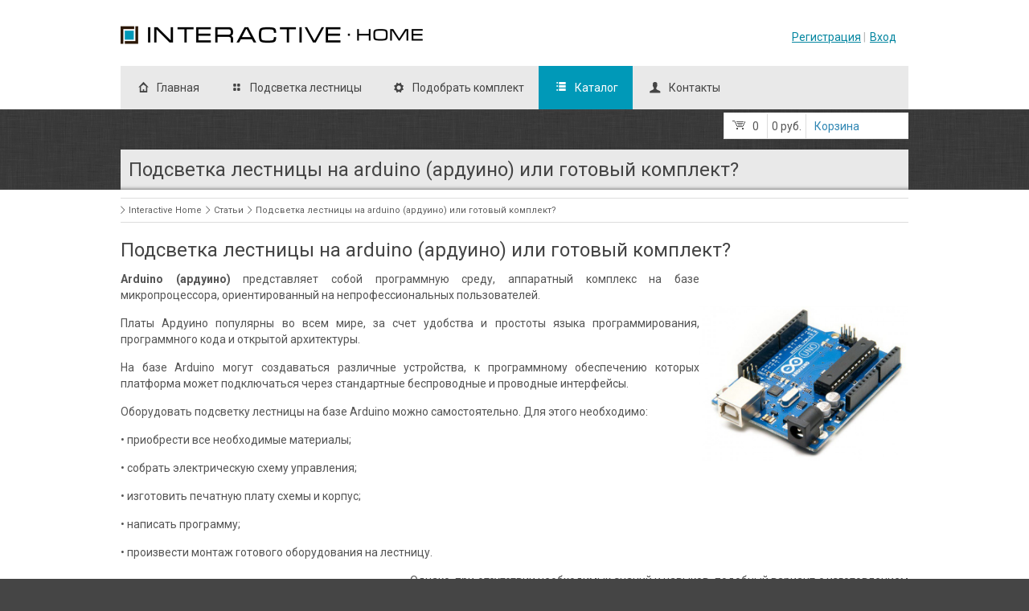

--- FILE ---
content_type: text/html; charset=utf-8
request_url: https://interactive-home.ru/statii/podsvetka-lestnicy-na-arduino.html
body_size: 6940
content:
<!DOCTYPE html>
<html lang="ru">
<head>
<meta charset="utf-8">
<meta name="openstat-verification" content="0bf44e532a78feeba210542a8d210f76cb194350" />
	<title>Подсветка лестницы на arduino | ардуино</title>
    <meta name='keywords' content='Подсветка лестницы на arduino | ардуино'>    <meta name='description' content='Подсветка лестницы на базе arduino (ардуино). Плюсы и минусы самостоятельного изготовления и настройки системы. Изобрести устройство подсветки лестницы самому или приобрести готовое от Interactive-Home'>    
<script type='text/javascript' src='/netcat_template/jquery/jquery.min.js'></script>
<script type='text/javascript'>var $nc = jQuery.noConflict();</script>
<script type='text/javascript'>if (typeof $ == 'undefined') $ = jQuery;</script>
<script type='text/javascript'>if (typeof(nc_token) == 'undefined') {var nc_token = '7aac62340a45d98746c7013bf7043be9';}var nc_save_keycode = 83;</script>
<script type='text/javascript' src='/netcat/admin/js/min/min_bf4241ecd8eea3c1961dc52fa61864e7.js'></script>
<link rel='stylesheet' href='/netcat/admin/js/datepicker/datepicker.css' />
<script>
(function(datepicker){if(datepicker){datepicker.dates['netcat']={days:["Воскресенье","Понедельник","Вторник","Среда","Четверг","Пятница","Суббота","Воскресенье"],daysShort:["Вск","Пнд","Втр","Срд","Чтв","Птн","Суб","Вск"],daysMin:["Вс","Пн","Вт","Ср","Чт","Пт","Сб","Вс"],months:["Январь","Февраль","Март","Апрель","Май","Июнь","Июль","Август","Сентябрь","Октябрь","Ноябрь","Декабрь"],monthsShort:["Янв","Фев","Мар","Апр","Май","Июн","Июл","Авг","Сен","Окт","Ноя","Дек"],today:'Сегодня'};$nc.extend(datepicker.defaults,{format:'dd.mm.yyyy',language:'netcat',autoclose:true,weekStart:1,startDate:'1901-01-01',endDate:'2200-12-31'});}})($nc.fn.datepicker);
</script>
    <script type="text/javascript">
                    var SUB_FOLDER = '';
                    var NETCAT_PATH = '/netcat/';
                    var ADMIN_PATH = '/netcat/admin/';
                    var ADMIN_LANG = 'ru';
                    var NC_CHARSET = 'utf-8';
                    var ICON_PATH = '/netcat/admin/skins/default/ + img/';
    </script>
    <meta name='yandex-verification' content='529531232dab58fa' />
	<meta name="viewport" content="width=device-width, initial-scale=1.0">
	<link rel="shortcut icon" href="/image/icon/favicon.ico" type="image/x-icon" />
	<link rel="stylesheet" href="/style/style.css">
	<script src="/js/head.load.min.js"></script>
    <link href='https://fonts.googleapis.com/css?family=Roboto:400,300,700&subset=latin,cyrillic' rel='stylesheet' type='text/css'>
	<!--[if lt IE 9]>
	<script src="assets/html5shiv/3.6.2/html5shiv.js"></script>
	<script src="/files/themes/universe/scripts/libs/universe/selectivizr-min.js"></script>
	<![endif]-->
    <link rel="stylesheet" href="/css/font-awesome.min.css">
</head>
<body class="unix other home full_width layout_full no_navisubline header icon-home-2">


	<div id="wrapper">
		<div id="top-container">
			<div class="inside">
				<div id="top">
					<div id="logo"> 
						<a href="/" title="Interactive Home - Автоматическая подсветка лестниц">
							<img src="/image/logoih.png" alt="Interactive-Home" width="376">
						</a>
					</div>
					<div id="socials">
                    
<!-- Выключены иконки-кнопки "поделиться в соцсетях"  -->                    

                                            <div id="cabinet">
                          <span><a rel="nofollow" href='/auth/registration/'>Регистрация</a> | <a rel="nofollow" href='/auth/login/'>Вход</a></span>
                      </div>
                      				    </div>
                
                
				<!-- indexer::stop -->
                <!--
				<nav class="mod_changelanguage block">
					<ul class="level_1">
						<li class="lang-de first">
							<a href="#" title="" class="lang-de first" ></a>
						</li>
					</ul>
				</nav>
				-->
				<nav class="mod_navigation block" id="mainmenu"> 
                
                <ul id='dropdown' class='vlist level_1'><li class='submenu icon-home-2 '><a href='/' class='icon-home-2' title='Главная'>Главная </a> </li><li class='submenu icon-th '><a href='/smarthome/stair-light/' class='icon-th' title='Подсветка лестницы'>Подсветка лестницы </a> <ul class='vlist level_2'><li class=''><a href='/smarthome/stair-light/install/' title='Установка и настройка подсветки' class=''>Установка и настройка подсветки</a> </li><li class=''><a href='/smarthome/stair-light/varianty-ustanovki/' title='Монтаж ленты и светильников' class=''>Монтаж ленты и светильников</a> </li><li class=''><a href='/smarthome/stair-light/compare-complect' title='Сравнение контроллеров подсветки' class=''>Сравнение контроллеров подсветки</a> </li></ul></li><li class='submenu icon-cog '><a href='/servisy/configurator/' class='icon-cog' title='Подобрать комплект'>Подобрать комплект </a> </li><li class='submenu icon-list-3 shop hove'><a href='/online-shop/catalog/podsvetka-lestnitsy/' class='icon-list-3 shop' title='Каталог'>Каталог </a> <ul class='vlist level_2'><li class=''><a href='/online-shop/catalog/' title='Каталог' class=''>Каталог</a> <ul class='vlist level_3'><li class=''><a href='/online-shop/catalog/podsvetka-lestnitsy/' title='Подсветка лестницы' class=''>Подсветка лестницы</a></li><li class=''><a href='/online-shop/catalog/tochechnye-svetodiodnye-svetilniki/' title='Точечные светодиодные светильники' class=''>Точечные светодиодные светильники</a></li><li class=''><a href='/online-shop/catalog/profili/' title='Профили' class=''>Профили</a></li><li class=''><a href='/online-shop/catalog/bloki-pitaniya/' title='Блоки питания' class=''>Блоки питания</a></li></ul></li><li class=''><a href='/online-shop/korzina/' title='Корзина' class=''>Корзина</a> </li></ul></li><li class='submenu icon-user '><a href='/contacts/' class='icon-user' title='Контакты'>Контакты </a> </li></ul>
				</nav>
                
			
				<nav class="mod_navigation block"> 
					<ul id='mobnav'><li><a href='/' title='Главная'>Главная</a> </li><li><a href='/smarthome/stair-light/' title='Подсветка лестницы'>Подсветка лестницы</a> <ul><li><a href='/smarthome/stair-light/install/' title='Установка и настройка подсветки'>Установка и настройка подсветки</a></li><li><a href='/smarthome/stair-light/varianty-ustanovki/' title='Монтаж ленты и светильников'>Монтаж ленты и светильников</a></li><li><a href='/smarthome/stair-light/compare-complect' title='Сравнение контроллеров подсветки'>Сравнение контроллеров подсветки</a></li></ul></li><li><a href='/servisy/configurator/' title='Подобрать комплект'>Подобрать комплект</a> </li><li><a href='/online-shop/catalog/podsvetka-lestnitsy/' title='Каталог'>Каталог</a> <ul><li><a href='/online-shop/catalog/' title='Каталог'>Каталог</a></li><li><a href='/online-shop/korzina/' title='Корзина'>Корзина</a></li></ul></li><li><a href='/contacts/' title='Контакты'>Контакты</a> </li></ul>                    <!--
					<ul id="mobnav">
						<li>
							<a href="" title="Главная">Главная</a>
						</li>
						<li>
							<a href="" title="Stair light">Stair light</a>
							<ul >
								<li>
									<a href="" title="Installation examples">Installation examples</a>
								</li>
								<li>
									<a href="" title="LED-controller &quot;Home&quot;">LED-controller "Home"</a>
								</li>
								<li>
									<a href="" title="LED-controller &quot;Professional&quot;">LED-controller "Professional"</a>
								</li>
								<li>
									<a href="" title="LED-controller in comparison">LED-controller in comparison</a>
								</li>
							</ul>
						</li>
						<li>
							<a href="" title="Projects &amp; References">Projects &amp; References</a>
						</li>
						<li>
							<a href="" title="Online-Shop">Online-Shop</a>
						</li>
						<li>
							<a href="" title="Contact">Contact</a>
							<ul >
								<li>
									<a href="" title="About us">About us</a>
								</li>
								<li>
									<a href="" title="Contact form">Contact form</a>
								</li>
							</ul>
						</li>
					</ul> 
                    -->
					
				</nav>
				<!-- indexer::continue -->
			</div>
		</div>
	</div>
	

<header id="header">
	<div class="inside">
		<div class="page-title">
                   <h1>Подсветка лестницы на arduino (ардуино) или готовый комплект?</h1>
        		</div>
	</div>
</header>
<div id="container">
	<div id="container-inside">
		<div id="main">
			<div class="inside"> 
			<div class='mod_breadcrumb block'><ul><li><a href='/' title='Interactive Home'>Interactive Home</a></li><li><a href='/statii/' title='Статьи'>Статьи</a></li><li class='active'>Подсветка лестницы на arduino (ардуино) или готовый комплект?</li></ul></div>            <div class="mod_article block"> 



<div class="mod_webShop_miniCart block">
  <div class="content">0</div>
    <div class="itemValuta">0&nbsp;<span>руб.</span></div>
	<div class="cartlink">
		<a  href="/online-shop/korzina/">Корзина</a>
	</div>

</div>
<div class="clear"></div>
<div class="mod_newsreader block"> 
		<div id="news">
        
			<div class="layout_full block">
				<h1>Подсветка лестницы на arduino (ардуино) или готовый комплект?</h1>
                
                 				<div class="block">
					<p><strong><img alt="Подсветка лестницы на Arduino" src="https://interactive-home.ru/netcat_files/userfiles/statiya/arduino.jpg" style="width: 260px; height: 260px; float: right;" />Arduino (ардуино)</strong> представляет собой программную среду, аппаратный комплекс на базе микропроцессора, ориентированный на непрофессиональных пользователей.</p>
<p>Платы Ардуино популярны во всем мире, за счет удобства и простоты языка программирования, программного кода и открытой архитектуры.</p>
<p>На базе Arduino могут создаваться различные устройства, к программному обеспечению которых платформа может подключаться через стандартные беспроводные и проводные интерфейсы.&nbsp;</p>
<p>Оборудовать подсветку лестницы на базе Arduino можно самостоятельно. Для этого необходимо:</p>
<p>&bull;&nbsp;приобрести все необходимые материалы;</p>
<p>&bull;&nbsp;собрать электрическую схему управления;</p>
<p>&bull;&nbsp;изготовить печатную плату схемы и корпус;</p>
<p>&bull;&nbsp;написать программу;</p>
<p>&bull;&nbsp;произвести монтаж готового оборудования на лестницу.</p>
<p><img alt="Комплект устройств автоматической подсветки лестницы" src="https://interactive-home.ru/netcat_files/userfiles/statiya/complect_osvesheniya.jpg" style="width: 360px; height: 240px; float: left;" />Однако, при отсутствии необходимых знаний и навыков, подобный вариант с изготовлением устройств подсветки лестницы самостоятельно - может потребовать значительных временных и материальных затрат.</p>
<p>Мы предлагаем Вам <strong>альтернативный вариант</strong>: конечную конструкцию устройства - <strong><u><a href="/online-shop/catalog/podsvetka-lestnitsy/komplekty/">готовый комплект устройств для автоматической&nbsp;подсветки лестницы</a></u></strong>. Готовое устройство отличается легкостью монтажа, неповторимым дизайном и не требует специальных навыков для установки.&nbsp;</p>
<p>Итак, конструировать самому или приобрести готовое и зарекомендовавшее себя устройство &ndash; выбор за Вами!</p>				</div>
				
                                
                                				<div class="clearfix"></div>
			</div>
            
            
            
		</div>
		<!-- indexer::stop -->
		<p class="back">
			<a href="javascript:history.go(-1)" title="Go back">Назад</a>
		</p>
		<!-- indexer::continue -->
	</div>       </div>
                                    



</div>
</div>
</div>
</div>
</div>

  
  <footer id="footer" class="block">
		<div class="inside">
			<!-- indexer::stop -->
			<nav class="mod_customnav block"> 
				<div class='counterr' style='float: left;visibility: hidden;    height: 1px;width: 1px;'>
                <noindex><nofollow>

<!--LiveInternet counter--><script type="text/javascript"><!--
document.write("<a href='//www.liveinternet.ru/click' "+
"target=_blank rel=nofollow><img src='//counter.yadro.ru/hit?t44.6;r"+
escape(document.referrer)+((typeof(screen)=="undefined")?"":
";s"+screen.width+"*"+screen.height+"*"+(screen.colorDepth?
screen.colorDepth:screen.pixelDepth))+";u"+escape(document.URL)+
";"+Math.random()+
"' alt='' title='LiveInternet' "+
"border='0' width='31' height='31'><\/a>")
//--></script><!--/LiveInternet-->


<!-- Yandex.Metrika counter -->
<script type="text/javascript" >
   (function(m,e,t,r,i,k,a){m[i]=m[i]||function(){(m[i].a=m[i].a||[]).push(arguments)};
   m[i].l=1*new Date();k=e.createElement(t),a=e.getElementsByTagName(t)[0],k.async=1,k.src=r,a.parentNode.insertBefore(k,a)})
   (window, document, "script", "https://mc.yandex.ru/metrika/tag.js", "ym");

   ym(33464093, "init", {
        clickmap:true,
        trackLinks:true,
        accurateTrackBounce:true,
        webvisor:true,
        trackHash:true,
        ecommerce:"dataLayer"
   });
</script>
<noscript><div><img src="https://mc.yandex.ru/watch/33464093" style="position:absolute; left:-9999px;" alt="" /></div></noscript>
<!-- /Yandex.Metrika counter -->



<script>
  (function(i,s,o,g,r,a,m){i['GoogleAnalyticsObject']=r;i[r]=i[r]||function(){
  (i[r].q=i[r].q||[]).push(arguments)},i[r].l=1*new Date();a=s.createElement(o),
  m=s.getElementsByTagName(o)[0];a.async=1;a.src=g;m.parentNode.insertBefore(a,m)
  })(window,document,'script','//www.google-analytics.com/analytics.js','ga');

  ga('create', 'UA-69846523-1', 'auto');
 ga('require', 'displayfeatures');
  ga('send', 'pageview');

</script>

<!-- Код тега ремаркетинга Google -->


<div id='Rambler-counter'>
<!-- Внимание! В этом div'е не нельзя размещать пользовательский контент: он будет затерт! -->
<noscript>
<a  rel="nofollow" href="http://top100.rambler.ru/navi/3143033/">
  <img src="http://counter.rambler.ru/top100.cnt?3143033" alt="Rambler's Top100" border="0" />
</a>
</noscript>
</div>

<!-- Код скрипта должен быть размещен строго ниже контейнера для логотипа (div c id='Rambler-counter') -->
<script type="text/javascript">
var _top100q = _top100q || [];
_top100q.push(['setAccount', '3143033']);
_top100q.push(['trackPageviewByLogo', document.getElementById('Rambler-counter')]);

(function(){
  var pa = document.createElement("script"); 
  pa.type = "text/javascript"; 
  pa.async = true;
  pa.src = ("https:" == document.location.protocol ? "https:" : "http:") + "//st.top100.ru/top100/top100.js";
  var s = document.getElementsByTagName("script")[0]; 
  s.parentNode.insertBefore(pa, s);
})();
</script>



<!-- Rating@Mail.ru counter -->
<script type="text/javascript">
var _tmr = window._tmr || (window._tmr = []);
_tmr.push({id: "2825597", type: "pageView", start: (new Date()).getTime()});
(function (d, w, id) {
  if (d.getElementById(id)) return;
  var ts = d.createElement("script"); ts.type = "text/javascript"; ts.async = true; ts.id = id;
  ts.src = (d.location.protocol == "https:" ? "https:" : "http:") + "//top-fwz1.mail.ru/js/code.js";
  var f = function () {var s = d.getElementsByTagName("script")[0]; s.parentNode.insertBefore(ts, s);};
  if (w.opera == "[object Opera]") { d.addEventListener("DOMContentLoaded", f, false); } else { f(); }
})(document, window, "topmailru-code");
</script><noscript><div style="position:absolute;left:-10000px;">
<img src="//top-fwz1.mail.ru/counter?id=2825597;js=na" style="border:0;" height="1" width="1" alt="Рейтинг@Mail.ru" />
</div></noscript>
<!-- //Rating@Mail.ru counter -->


<!-- Пиксель от VK -->
<!-- Top.Mail.Ru counter -->
<script type="text/javascript">
var _tmr = window._tmr || (window._tmr = []);
_tmr.push({id: "3706830", type: "pageView", start: (new Date()).getTime()});
(function (d, w, id) {
  if (d.getElementById(id)) return;
  var ts = d.createElement("script"); ts.type = "text/javascript"; ts.async = true; ts.id = id;
  ts.src = "https://top-fwz1.mail.ru/js/code.js";
  var f = function () {var s = d.getElementsByTagName("script")[0]; s.parentNode.insertBefore(ts, s);};
  if (w.opera == "[object Opera]") { d.addEventListener("DOMContentLoaded", f, false); } else { f(); }
})(document, window, "tmr-code");
</script>
<noscript><div><img src="https://top-fwz1.mail.ru/counter?id=3706830;js=na" style="position:absolute;left:-9999px;" alt="Top.Mail.Ru" /></div></noscript>
<!-- /Top.Mail.Ru counter -->
<!-- / Пиксель от VK -->


</nofollow></noindex>                </div>
				<ul class="level_1">
					<li class="first"><a href="/news/" title="Новости" class="first">Новости</a></li> 
                    <li><a href="/action/" title="Акции и скидки">Акции и скидки</a></li>
                    <li><a href="/statii/" title="Статьи">Статьи</a></li>
                    <li><a href="/galereya/" title="Галерея">Галерея</a></li>
                    
					<li><a href="/faq/" title="FAQ">Вопрос-Ответ</a></li>
					<li><a href="/delivery/" title="Оплата и доставка">Оплата и доставка</a></li>
                    <li><a href="/partner/" title="Сотрудничество">Сотрудничество</a></li>
                    <li><a href="/about/" title="О компании Interactive Home">О компании</a></li>
                    
				</ul> 			</nav>
			<!-- indexer::continue -->
		</div>
        
        <div class="inside">
        <div class="socicon ensoc1">
            <div><a rel="nofollow" title="Interactive-Home в Инстаграмм" href="//instagram.com/interactivehome"><img alt="Interactive-Home в Инстаграмм" src="/image/icon/instagramm.png"></a></div>            
            <div><a rel="nofollow" title="Interactive-Home в Вконтакте" href="//vk.com/InteractiveHome"><img alt="Interactive-Home в Вконтакте" src="/image/icon/vkontakte.png"></a></div>
            <div><a rel="nofollow" title="Interactive-Home в Фейсбук" href="//www.facebook.com/InteractiveHomeRu"><img alt="Interactive-Home в Фейсбук" src="/image/icon/facebook.png"></a></div>
            <div><a rel="nofollow" title="Interactive-Home в YouTube" href="//www.youtube.com/@Interactive-homeRu"><img alt="Interactive-Home в YouTube" src="/image/icon/youtube.png"></a></div>
            <div><a rel="nofollow" title="Interactive-Home в Дзен" href="//dzen.ru/interactivehome"><img alt="Interactive-Home в Дзен" src="/image/icon/zen-icon.png"></a></div>
        </div>
        </div>
        
	</footer>
    




    
</div>
<!-- Begin Talk-Me {literal} -->
<script type='text/javascript'>
	(function(d, w, m) {
		window.supportAPIMethod = m;
		var s = d.createElement('script');
		s.type ='text/javascript'; s.id = 'supportScript'; s.charset = 'utf-8';
		s.async = true;
		var id = 'f05324faf7d4b29952b32ed33b7d2c4d';
		s.src = 'https://lcab.talk-me.ru/support/support.js?h='+id;
		var sc = d.getElementsByTagName('script')[0];
		w[m] = w[m] || function() { (w[m].q = w[m].q || []).push(arguments); };
		if (sc) sc.parentNode.insertBefore(s, sc); 
		else d.documentElement.firstChild.appendChild(s);
	})(document, window, 'TalkMe');
</script>
<!-- {/literal} End Talk-Me -->
<div id="if-configuration" data-colorbox-version="1.4.11" data-mediaelement-version="2.11.3" data-no-analytics="noAnalytics"></div>
<script data-version="2.1.5" id="js">head.js("/js/main-min.js");</script>
<script src='/js/accounting.min.js'></script>
</body>
</html>

--- FILE ---
content_type: text/css
request_url: https://interactive-home.ru/style/style.css
body_size: 31401
content:
/*AMBER SKIN*/
.adaptive-image {
	width: 100%;
}
.camera_wrap a, .camera_wrap img, .camera_wrap ol, .camera_wrap ul, .camera_wrap li, .camera_wrap table, .camera_wrap tbody, .camera_wrap tfoot, .camera_wrap thead, .camera_wrap tr, .camera_wrap th, .camera_wrap td .camera_thumbs_wrap a, .camera_thumbs_wrap img, .camera_thumbs_wrap ol, .camera_thumbs_wrap ul, .camera_thumbs_wrap li, .camera_thumbs_wrap table, .camera_thumbs_wrap tbody, .camera_thumbs_wrap tfoot, .camera_thumbs_wrap thead, .camera_thumbs_wrap tr, .camera_thumbs_wrap th, .camera_thumbs_wrap td { border: 0; font: inherit; font-size: 100%; margin: 0; padding: 0; vertical-align: baseline; list-style: none }
.camera_wrap { display: none; float: left; position: relative; z-index: 0 }
.camera_wrap img { max-width: none !important }
.camera_fakehover { height: 100%; min-height: 60px; position: relative; width: 100%; z-index: 1 }
.camera_wrap { width: 100% }
.camera_src { display: none }
.cameraCont, .cameraContents { height: 100%; position: relative; width: 100%; z-index: 1 }
.cameraSlide { bottom: 0; left: 0; position: absolute; right: 0; top: 0; width: 100% }
.cameraContent { bottom: 0; display: none; left: 0; position: absolute; right: 0; top: 0; width: 100% }
.camera_target { bottom: 0; height: 100%; left: 0; overflow: hidden; position: absolute; right: 0; text-align: left; top: 0; width: 100%; z-index: 0 }
.camera_overlayer { bottom: 0; height: 100%; left: 0; overflow: hidden; position: absolute; right: 0; top: 0; width: 100%; z-index: 0 }
.camera_target_content { bottom: 0; left: 0; overflow: hidden; position: absolute; right: 0; top: 0; z-index: 2 }
.camera_target_content .camera_link { background: url("/image/slider_camera/blank.gif"); display: block; height: 100%; text-decoration: none }
.camera_loader { background: #fff url("/image/slider_camera/camera-loader.gif") no-repeat center;
 background: rgba(255, 255, 255, .9) url("/image/slider_camera/camera-loader.gif") no-repeat center; border: 1px solid #fff;
  -webkit-border-radius: 18px; -moz-border-radius: 18px; border-radius: 18px; height: 36px;
   left: 50%; overflow: hidden; position: absolute; margin: -18px 0 0 -18px; top: 50%; width: 36px; z-index: 3 }
.camera_bar { bottom: 0; left: 0; overflow: hidden; position: absolute; right: 0; top: 0; z-index: 3 }
.camera_thumbs_wrap.camera_left .camera_bar, .camera_thumbs_wrap.camera_right .camera_bar { height: 100%; position: absolute; width: auto }
.camera_thumbs_wrap.camera_bottom .camera_bar, .camera_thumbs_wrap.camera_top .camera_bar { height: auto; position: absolute; width: 100% }
.camera_nav_cont { height: 65px; overflow: hidden; position: absolute; right: 9px; top: 15px; width: 120px; z-index: 4 }
.camera_caption { bottom: 0; display: block; position: absolute; width: 100% }
.camerarelative { overflow: hidden; position: relative }
.imgFake { cursor: pointer }
.camera_prevThumbs { bottom: 4px; cursor: pointer; left: 0; position: absolute; top: 4px; visibility: hidden; width: 30px; z-index: 10 }
.camera_prevThumbs div { background: url("/image/slider_camera/camera_skins.png") no-repeat -160px 0; display: block; height: 40px; margin-top: -20px; position: absolute; top: 50%; width: 30px }
.camera_nextThumbs { bottom: 4px; cursor: pointer; position: absolute; right: 0; top: 4px; visibility: hidden; width: 30px; z-index: 10 }
.camera_nextThumbs div { background: url("/image/slider_camera/camera_skins.png") no-repeat -190px 0; display: block;
 height: 40px; margin-top: -20px; position: absolute; top: 50%; width: 30px }
.camera_command_wrap .hideNav { display: none }
.camera_command_wrap { left: 0; position: relative; right: 0; z-index: 4 }
.camera_wrap .camera_pag { margin-top: -50px; display: none }
.camera_wrap .camera_pag .camera_pag_ul { list-style: none; margin: 0; padding: 0; text-align: right }
.camera_wrap.loaded .camera_pag { display: block }
.camera_wrap .camera_pag .camera_pag_ul li { -webkit-border-radius: 8px; -moz-border-radius: 8px; border-radius: 8px; cursor: pointer; display: inline-block; height: 16px; margin: 20px 5px; position: relative; text-align: left; text-indent: -9999px; width: 16px }
.camera_commands_emboss .camera_pag .camera_pag_ul li { -moz-box-shadow: 0 1px 0 #fff, inset 0 1px 1px rgba(0, 0, 0, .2); -webkit-box-shadow: 0 1px 0 #fff, inset 0 1px 1px rgba(0, 0, 0, .2); box-shadow: 0 1px 0 #fff, inset 0 1px 1px rgba(0, 0, 0, .2) }
.camera_wrap .camera_pag .camera_pag_ul li>span { -webkit-border-radius: 5px; -moz-border-radius: 5px; border-radius: 5px; height: 8px; left: 4px; overflow: hidden; position: absolute; top: 4px; width: 8px }
.camera_commands_emboss .camera_pag .camera_pag_ul li:hover>span { -moz-box-shadow: 0 1px 0 #fff, inset 0 1px 1px rgba(0, 0, 0, .2); -webkit-box-shadow: 0 1px 0 #fff, inset 0 1px 1px rgba(0, 0, 0, .2); box-shadow: 0 1px 0 #fff, inset 0 1px 1px rgba(0, 0, 0, .2) }
.camera_wrap .camera_pag .camera_pag_ul li.cameracurrent>span { -moz-box-shadow: none; -webkit-box-shadow: none; box-shadow: none }
.camera_pag_ul li img { display: none; position: absolute }
.camera_pag_ul .thumb_arrow { border-left: 4px solid transparent; border-right: 4px solid transparent; border-top: 4px solid; top: 0; left: 50%; margin-left: -4px; position: absolute }
.camera_prev, .camera_next, .camera_commands { cursor: pointer; height: 40px; position: absolute; top: 45%; z-index: 2; opacity: .5 }
.camera_prev:hover, .camera_next:hover, .camera_commands:hover { opacity: 1 }
.camera_prev { left: -55px }
.camera_prev>span { display: block; height: 40px; width: 40px }
.camera_prev>span:before { font-family: "icons"; content: '\e75d'; font-size: 80px }
.camera_next { right: -55px }
@media only screen and (max-width:1100px) {
	.camera_prev { left: 20px }
	.camera_next { right: 20px }
}
.camera_next>span { display: block }
.camera_next>span:before { font-family: "icons"; content: '\e75e'; font-size: 80px }
.camera_commands { right: 41px }
@media only screen and (max-width:767px) {
	.camera_prev>span:before, .camera_next>span:before { font-size: 40px }
	.camera_prev, .camera_next, .camera_commands { top: 45% }
     .navigation div {
  padding: 5px 5px !important;
}
.navigation div i {
	display: none;
}

}
.camera_commands>.camera_play { background: url("/image/slider_camera/camera_skins.png") no-repeat -80px 0; height: 40px; width: 40px }
.camera_commands>.camera_stop { background: url("/image/slider_camera/camera_skins.png") no-repeat -120px 0; display: block; height: 40px; width: 40px }
.camera_wrap .camera_pag .camera_pag_ul li { -webkit-border-radius: 8px; -moz-border-radius: 8px; border-radius: 8px; cursor: pointer; display: inline-block; height: 16px; margin: 20px 5px; position: relative; text-indent: -9999px; width: 16px }
.camera_thumbs_cont { -webkit-border-bottom-right-radius: 4px; -webkit-border-bottom-left-radius: 4px; -moz-border-radius-bottomright: 4px; -moz-border-radius-bottomleft: 4px; border-bottom-right-radius: 4px; border-bottom-left-radius: 4px; overflow: hidden; position: relative; width: 100% }
.camera_commands_emboss .camera_thumbs_cont { -moz-box-shadow: 0 1px 0 #fff, inset 0 1px 1px rgba(0, 0, 0, .2); -webkit-box-shadow: 0 1px 0 #fff, inset 0 1px 1px rgba(0, 0, 0, .2); box-shadow: 0 1px 0 #fff, inset 0 1px 1px rgba(0, 0, 0, .2) }
.camera_thumbs_cont>div { float: left; width: 100% }
.camera_thumbs_cont ul { overflow: hidden; padding: 3px 4px 8px; position: relative; text-align: center }
.camera_thumbs_cont ul li { display: inline; padding: 0 4px }
.camera_thumbs_cont ul li>img { border: 1px solid; cursor: pointer; margin-top: 5px; vertical-align: bottom }
.camera_clear { display: block; clear: both }
.showIt { display: none }
.camera_clear { clear: both; display: block; height: 1px; margin: -1px 0 25px; position: relative }
.pattern_1 .camera_overlayer { background: url("http://interactivefurniture.de/files/themes/universe/img/slider_camera/patterns/overlay1.png") repeat }
.pattern_2 .camera_overlayer { background: url("http://interactivefurniture.de/files/themes/universe/img/slider_camera/patterns/overlay2.png") repeat }
.pattern_3 .camera_overlayer { background: url("http://interactivefurniture.de/files/themes/universe/img/slider_camera/patterns/overlay3.png") repeat }
.pattern_4 .camera_overlayer { background: url("http://interactivefurniture.de/files/themes/universe/img/slider_camera/patterns/overlay4.png") repeat }
.pattern_5 .camera_overlayer { background: url("http://interactivefurniture.de/files/themes/universe/img/slider_camera/patterns/overlay5.png") repeat }
.pattern_6 .camera_overlayer { background: url("http://interactivefurniture.de/files/themes/universe/img/slider_camera/patterns/overlay6.png") repeat }
.pattern_7 .camera_overlayer { background: url("http://interactivefurniture.de/files/themes/universe/img/slider_camera/patterns/overlay7.png") repeat }
.pattern_8 .camera_overlayer { background: url("http://interactivefurniture.de/files/themes/universe/img/slider_camera/patterns/overlay8.png") repeat }
.pattern_9 .camera_overlayer { background: url("http://interactivefurniture.de/files/themes/universe/img/slider_camera/patterns/overlay9.png") repeat }
.pattern_10 .camera_overlayer { background: url("http://interactivefurniture.de/files/themes/universe/img/slider_camera/patterns/overlay10.png") repeat }
.camera_caption>div { background: #000; background: rgba(0, 0, 0, .8) }
.camera_wrap .camera_pag .camera_pag_ul li { background: #b7b7b7 }
.camera_wrap .camera_pag .camera_pag_ul li:hover>span { background: #b7b7b7 }
.camera_wrap .camera_pag .camera_pag_ul li.cameracurrent>span { background: #434648 }
.camera_pag_ul li img { border: 4px solid #e6e6e6; -moz-box-shadow: 0 3px 6px rgba(0, 0, 0, .5); -webkit-box-shadow: 0 3px 6px rgba(0, 0, 0, .5); box-shadow: 0 3px 6px rgba(0, 0, 0, .5) }
.camera_pag_ul .thumb_arrow { border-top-color: #e6e6e6 }
.camera_prevThumbs, .camera_nextThumbs, .camera_commands, .camera_thumbs_cont { background: #d8d8d8; background: rgba(216, 216, 216, .85) }
.camera_wrap .camera_pag .camera_pag_ul li { background: #b7b7b7 }
.camera_thumbs_cont ul li>img { border: 1px solid #000 }
.camera_amber_skin .camera_prevThumbs div { background-position: -160px -160px }
.camera_amber_skin .camera_nextThumbs div { background-position: -190px -160px }
.camera_amber_skin .camera_prev>span { background-position: 0 -160px }
.camera_amber_skin .camera_next>span { background-position: -40px -160px }
.camera_amber_skin .camera_commands>.camera_play { background-position: -80px -160px }
.camera_amber_skin .camera_commands>.camera_stop { background-position: -120px -160px }
.camera_ash_skin .camera_prevThumbs div { background-position: -160px -200px }
.camera_ash_skin .camera_nextThumbs div { background-position: -190px -200px }
.camera_ash_skin .camera_prev>span { background-position: 0 -200px }
.camera_ash_skin .camera_next>span { background-position: -40px -200px }
.camera_ash_skin .camera_commands>.camera_play { background-position: -80px -200px }
.camera_ash_skin .camera_commands>.camera_stop { background-position: -120px -200px }
.camera_azure_skin .camera_prevThumbs div { background-position: -160px -240px }
.camera_azure_skin .camera_nextThumbs div { background-position: -190px -240px }
.camera_azure_skin .camera_prev>span { background-position: 0 -240px }
.camera_azure_skin .camera_next>span { background-position: -40px -240px }
.camera_azure_skin .camera_commands>.camera_play { background-position: -80px -240px }
.camera_azure_skin .camera_commands>.camera_stop { background-position: -120px -240px }
.camera_beige_skin .camera_prevThumbs div { background-position: -160px -120px }
.camera_beige_skin .camera_nextThumbs div { background-position: -190px -120px }
.camera_beige_skin .camera_prev>span { background-position: 0 -120px }
.camera_beige_skin .camera_next>span { background-position: -40px -120px }
.camera_beige_skin .camera_commands>.camera_play { background-position: -80px -120px }
.camera_beige_skin .camera_commands>.camera_stop { background-position: -120px -120px }
.camera_black_skin .camera_prevThumbs div { background-position: -160px -40px }
.camera_black_skin .camera_nextThumbs div { background-position: -190px -40px }
.camera_black_skin .camera_prev>span { background-position: 0 -40px }
.camera_black_skin .camera_next>span { background-position: -40px -40px }
.camera_black_skin .camera_commands>.camera_play { background-position: -80px -40px }
.camera_black_skin .camera_commands>.camera_stop { background-position: -120px -40px }
.camera_blue_skin .camera_prevThumbs div { background-position: -160px -280px }
.camera_blue_skin .camera_nextThumbs div { background-position: -190px -280px }
.camera_blue_skin .camera_prev>span { background-position: 0 -280px }
.camera_blue_skin .camera_next>span { background-position: -40px -280px }
.camera_blue_skin .camera_commands>.camera_play { background-position: -80px -280px }
.camera_blue_skin .camera_commands>.camera_stop { background-position: -120px -280px }
.camera_brown_skin .camera_prevThumbs div { background-position: -160px -320px }
.camera_brown_skin .camera_nextThumbs div { background-position: -190px -320px }
.camera_brown_skin .camera_prev>span { background-position: 0 -320px }
.camera_brown_skin .camera_next>span { background-position: -40px -320px }
.camera_brown_skin .camera_commands>.camera_play { background-position: -80px -320px }
.camera_brown_skin .camera_commands>.camera_stop { background-position: -120px -320px }
.camera_burgundy_skin .camera_prevThumbs div { background-position: -160px -360px }
.camera_burgundy_skin .camera_nextThumbs div { background-position: -190px -360px }
.camera_burgundy_skin .camera_prev>span { background-position: 0 -360px }
.camera_burgundy_skin .camera_next>span { background-position: -40px -360px }
.camera_burgundy_skin .camera_commands>.camera_play { background-position: -80px -360px }
.camera_burgundy_skin .camera_commands>.camera_stop { background-position: -120px -360px }
.camera_charcoal_skin .camera_prevThumbs div { background-position: -160px -400px }
.camera_charcoal_skin .camera_nextThumbs div { background-position: -190px -400px }
.camera_charcoal_skin .camera_prev>span { background-position: 0 -400px }
.camera_charcoal_skin .camera_next>span { background-position: -40px -400px }
.camera_charcoal_skin .camera_commands>.camera_play { background-position: -80px -400px }
.camera_charcoal_skin .camera_commands>.camera_stop { background-position: -120px -400px }
.camera_chocolate_skin .camera_prevThumbs div { background-position: -160px -440px }
.camera_chocolate_skin .camera_nextThumbs div { background-position: -190px -440px }
.camera_chocolate_skin .camera_prev>span { background-position: 0 -440px }
.camera_chocolate_skin .camera_next>span { background-position: -40px -440px }
.camera_chocolate_skin .camera_commands>.camera_play { background-position: -80px -440px }
.camera_chocolate_skin .camera_commands>.camera_stop { background-position: -120px -440px }
.camera_coffee_skin .camera_prevThumbs div { background-position: -160px -480px }
.camera_coffee_skin .camera_nextThumbs div { background-position: -190px -480px }
.camera_coffee_skin .camera_prev>span { background-position: 0 -480px }
.camera_coffee_skin .camera_next>span { background-position: -40px -480px }
.camera_coffee_skin .camera_commands>.camera_play { background-position: -80px -480px }
.camera_coffee_skin .camera_commands>.camera_stop { background-position: -120px -480px }
.camera_cyan_skin .camera_prevThumbs div { background-position: -160px -520px }
.camera_cyan_skin .camera_nextThumbs div { background-position: -190px -520px }
.camera_cyan_skin .camera_prev>span { background-position: 0 -520px }
.camera_cyan_skin .camera_next>span { background-position: -40px -520px }
.camera_cyan_skin .camera_commands>.camera_play { background-position: -80px -520px }
.camera_cyan_skin .camera_commands>.camera_stop { background-position: -120px -520px }
.camera_fuchsia_skin .camera_prevThumbs div { background-position: -160px -560px }
.camera_fuchsia_skin .camera_nextThumbs div { background-position: -190px -560px }
.camera_fuchsia_skin .camera_prev>span { background-position: 0 -560px }
.camera_fuchsia_skin .camera_next>span { background-position: -40px -560px }
.camera_fuchsia_skin .camera_commands>.camera_play { background-position: -80px -560px }
.camera_fuchsia_skin .camera_commands>.camera_stop { background-position: -120px -560px }
.camera_gold_skin .camera_prevThumbs div { background-position: -160px -600px }
.camera_gold_skin .camera_nextThumbs div { background-position: -190px -600px }
.camera_gold_skin .camera_prev>span { background-position: 0 -600px }
.camera_gold_skin .camera_next>span { background-position: -40px -600px }
.camera_gold_skin .camera_commands>.camera_play { background-position: -80px -600px }
.camera_gold_skin .camera_commands>.camera_stop { background-position: -120px -600px }
.camera_green_skin .camera_prevThumbs div { background-position: -160px -640px }
.camera_green_skin .camera_nextThumbs div { background-position: -190px -640px }
.camera_green_skin .camera_prev>span { background-position: 0 -640px }
.camera_green_skin .camera_next>span { background-position: -40px -640px }
.camera_green_skin .camera_commands>.camera_play { background-position: -80px -640px }
.camera_green_skin .camera_commands>.camera_stop { background-position: -120px -640px }
.camera_grey_skin .camera_prevThumbs div { background-position: -160px -680px }
.camera_grey_skin .camera_nextThumbs div { background-position: -190px -680px }
.camera_grey_skin .camera_prev>span { background-position: 0 -680px }
.camera_grey_skin .camera_next>span { background-position: -40px -680px }
.camera_grey_skin .camera_commands>.camera_play { background-position: -80px -680px }
.camera_grey_skin .camera_commands>.camera_stop { background-position: -120px -680px }
.camera_indigo_skin .camera_prevThumbs div { background-position: -160px -720px }
.camera_indigo_skin .camera_nextThumbs div { background-position: -190px -720px }
.camera_indigo_skin .camera_prev>span { background-position: 0 -720px }
.camera_indigo_skin .camera_next>span { background-position: -40px -720px }
.camera_indigo_skin .camera_commands>.camera_play { background-position: -80px -720px }
.camera_indigo_skin .camera_commands>.camera_stop { background-position: -120px -720px }
.camera_khaki_skin .camera_prevThumbs div { background-position: -160px -760px }
.camera_khaki_skin .camera_nextThumbs div { background-position: -190px -760px }
.camera_khaki_skin .camera_prev>span { background-position: 0 -760px }
.camera_khaki_skin .camera_next>span { background-position: -40px -760px }
.camera_khaki_skin .camera_commands>.camera_play { background-position: -80px -760px }
.camera_khaki_skin .camera_commands>.camera_stop { background-position: -120px -760px }
.camera_lime_skin .camera_prevThumbs div { background-position: -160px -800px }
.camera_lime_skin .camera_nextThumbs div { background-position: -190px -800px }
.camera_lime_skin .camera_prev>span { background-position: 0 -800px }
.camera_lime_skin .camera_next>span { background-position: -40px -800px }
.camera_lime_skin .camera_commands>.camera_play { background-position: -80px -800px }
.camera_lime_skin .camera_commands>.camera_stop { background-position: -120px -800px }
.camera_magenta_skin .camera_prevThumbs div { background-position: -160px -840px }
.camera_magenta_skin .camera_nextThumbs div { background-position: -190px -840px }
.camera_magenta_skin .camera_prev>span { background-position: 0 -840px }
.camera_magenta_skin .camera_next>span { background-position: -40px -840px }
.camera_magenta_skin .camera_commands>.camera_play { background-position: -80px -840px }
.camera_magenta_skin .camera_commands>.camera_stop { background-position: -120px -840px }
.camera_maroon_skin .camera_prevThumbs div { background-position: -160px -880px }
.camera_maroon_skin .camera_nextThumbs div { background-position: -190px -880px }
.camera_maroon_skin .camera_prev>span { background-position: 0 -880px }
.camera_maroon_skin .camera_next>span { background-position: -40px -880px }
.camera_maroon_skin .camera_commands>.camera_play { background-position: -80px -880px }
.camera_maroon_skin .camera_commands>.camera_stop { background-position: -120px -880px }
.camera_orange_skin .camera_prevThumbs div { background-position: -160px -920px }
.camera_orange_skin .camera_nextThumbs div { background-position: -190px -920px }
.camera_orange_skin .camera_prev>span { background-position: 0 -920px }
.camera_orange_skin .camera_next>span { background-position: -40px -920px }
.camera_orange_skin .camera_commands>.camera_play { background-position: -80px -920px }
.camera_orange_skin .camera_commands>.camera_stop { background-position: -120px -920px }
.camera_olive_skin .camera_prevThumbs div { background-position: -160px -1080px }
.camera_olive_skin .camera_nextThumbs div { background-position: -190px -1080px }
.camera_olive_skin .camera_prev>span { background-position: 0 -1080px }
.camera_olive_skin .camera_next>span { background-position: -40px -1080px }
.camera_olive_skin .camera_commands>.camera_play { background-position: -80px -1080px }
.camera_olive_skin .camera_commands>.camera_stop { background-position: -120px -1080px }
.camera_pink_skin .camera_prevThumbs div { background-position: -160px -960px }
.camera_pink_skin .camera_nextThumbs div { background-position: -190px -960px }
.camera_pink_skin .camera_prev>span { background-position: 0 -960px }
.camera_pink_skin .camera_next>span { background-position: -40px -960px }
.camera_pink_skin .camera_commands>.camera_play { background-position: -80px -960px }
.camera_pink_skin .camera_commands>.camera_stop { background-position: -120px -960px }
.camera_pistachio_skin .camera_prevThumbs div { background-position: -160px -1040px }
.camera_pistachio_skin .camera_nextThumbs div { background-position: -190px -1040px }
.camera_pistachio_skin .camera_prev>span { background-position: 0 -1040px }
.camera_pistachio_skin .camera_next>span { background-position: -40px -1040px }
.camera_pistachio_skin .camera_commands>.camera_play { background-position: -80px -1040px }
.camera_pistachio_skin .camera_commands>.camera_stop { background-position: -120px -1040px }
.camera_pink_skin .camera_prevThumbs div { background-position: -160px -80px }
.camera_pink_skin .camera_nextThumbs div { background-position: -190px -80px }
.camera_pink_skin .camera_prev>span { background-position: 0 -80px }
.camera_pink_skin .camera_next>span { background-position: -40px -80px }
.camera_pink_skin .camera_commands>.camera_play { background-position: -80px -80px }
.camera_pink_skin .camera_commands>.camera_stop { background-position: -120px -80px }
.camera_red_skin .camera_prevThumbs div { background-position: -160px -1000px }
.camera_red_skin .camera_nextThumbs div { background-position: -190px -1000px }
.camera_red_skin .camera_prev>span { background-position: 0 -1000px }
.camera_red_skin .camera_next>span { background-position: -40px -1000px }
.camera_red_skin .camera_commands>.camera_play { background-position: -80px -1000px }
.camera_red_skin .camera_commands>.camera_stop { background-position: -120px -1000px }
.camera_tangerine_skin .camera_prevThumbs div { background-position: -160px -1120px }
.camera_tangerine_skin .camera_nextThumbs div { background-position: -190px -1120px }
.camera_tangerine_skin .camera_prev>span { background-position: 0 -1120px }
.camera_tangerine_skin .camera_next>span { background-position: -40px -1120px }
.camera_tangerine_skin .camera_commands>.camera_play { background-position: -80px -1120px }
.camera_tangerine_skin .camera_commands>.camera_stop { background-position: -120px -1120px }
.camera_turquoise_skin .camera_prevThumbs div { background-position: -160px -1160px }
.camera_turquoise_skin .camera_nextThumbs div { background-position: -190px -1160px }
.camera_turquoise_skin .camera_prev>span { background-position: 0 -1160px }
.camera_turquoise_skin .camera_next>span { background-position: -40px -1160px }
.camera_turquoise_skin .camera_commands>.camera_play { background-position: -80px -1160px }
.camera_turquoise_skin .camera_commands>.camera_stop { background-position: -120px -1160px }
.camera_violet_skin .camera_prevThumbs div { background-position: -160px -1200px }
.camera_violet_skin .camera_nextThumbs div { background-position: -190px -1200px }
.camera_violet_skin .camera_prev>span { background-position: 0 -1200px }
.camera_violet_skin .camera_next>span { background-position: -40px -1200px }
.camera_violet_skin .camera_commands>.camera_play { background-position: -80px -1200px }
.camera_violet_skin .camera_commands>.camera_stop { background-position: -120px -1200px }
.camera_white_skin .camera_prevThumbs div { background-position: -160px -80px }
.camera_white_skin .camera_nextThumbs div { background-position: -190px -80px }
.camera_white_skin .camera_prev>span { background-position: 0 -80px }
.camera_white_skin .camera_next>span { background-position: -40px -80px }
.camera_white_skin .camera_commands>.camera_play { background-position: -80px -80px }
.camera_white_skin .camera_commands>.camera_stop { background-position: -120px -80px }
.camera_yellow_skin .camera_prevThumbs div { background-position: -160px -1240px }
.camera_yellow_skin .camera_nextThumbs div { background-position: -190px -1240px }
.camera_yellow_skin .camera_prev>span { background-position: 0 -1240px }
.camera_yellow_skin .camera_next>span { background-position: -40px -1240px }
.camera_yellow_skin .camera_commands>.camera_play { background-position: -80px -1240px }
.camera_yellow_skin .camera_commands>.camera_stop { background-position: -120px -1240px }

/* Global values
 -------------------------------------------------- */
.clearfix { *zoom: 1 }
.clearfix:before, .clearfix:after { display: table; content: ""; line-height: 0 }
.clearfix:after { clear: both }
* { margin: 0; padding: 0; border: 0; outline: 0; background-repeat: no-repeat }
#wrapper *, #styler-panel * { -webkit-box-sizing: border-box; -moz-box-sizing: border-box; box-sizing: border-box }
#colorbox *, #wrapper .mejs-container * { -webkit-box-sizing: content-box; -moz-box-sizing: content-box; box-sizing: content-box }
ol, ul { list-style: none }
table { border-spacing: 0 }
.float-left { float: left }
.float-right { float: right }
.image_container a { line-height: 0 }
#mbCenter img { width: auto; max-width: 100%; height: auto; vertical-align: middle }
.inside { position: relative; text-align: left }
.block { overflow: hidden }
.clear, #clear { height: .1px; font-size: .1px; line-height: .1px; clear: both }
.invisible { width: 0; height: 0; left: -1000px; top: -1000px; position: absolute; overflow: hidden; display: inline }
.custom { display: block; text-align: left }
.custom:after { content: "."; display: block; height: 0; clear: both; visibility: hidden }
*+html #main { position: static }
header, footer, nav, section, aside, article, figure, figcaption { display: block }
#container:after { content: "\0020"; display: block; height: 0; clear: both; visibility: hidden }
body[class^="icon-"]:before, body[class*="icon-"]:before, .ce_list[class^="icon-"]:before, .ce_list[class*="icon-"]:before, .mod_navigation li[class^="icon-"]:before, .mod_navigation li[class*="icon-"]:before { content: '' }
.i-code { display: none }
#chromeframe { background: red; padding: 10px; color: #fff; text-align: center; position: relative; z-index: 10000 }
#license-tracking { display: none }
.size1of1 { overflow: hidden; margin-left: 0; width: 100%; float: left; position: relative }
.size1of2 { overflow: hidden; margin-left: 4%; width: 48%; float: left; position: relative }
.size1of3 { overflow: hidden; margin-left: 5%; width: 30%; float: left; position: relative }
.size2of3 { overflow: hidden; margin-left: 5%; width: 65%; float: left; position: relative }
.size1of4 { overflow: hidden; margin-left: 4%; width: 22%; float: left; position: relative }
.size2of4 { overflow: hidden; margin-left: 4%; width: 48%; float: left; position: relative }
.size3of4 { overflow: hidden; margin-left: 4%; width: 74%; float: left; position: relative }
.size1of5 { overflow: hidden; margin-left: 5%; width: 16%; float: left; position: relative }
.size2of5 { overflow: hidden; margin-left: 4%; width: 37%; float: left; position: relative }
.size3of5 { overflow: hidden; margin-left: 4%; width: 57%; float: left; position: relative }
.size4of5 { overflow: hidden; margin-left: 4%; width: 79%; float: left; position: relative }
.size1of1.first, .size1of5.first, .size1of4.first, .size2of4.first, .size1of3.first, .size2of5.first, .size1of2.first, .size3of5.first, .size2of3.first, .size3of4.first, .size4of5.first { margin-left: 0 !important; clear: left }
a { color: #444; text-decoration: none }
#main a[target="_blank"]::before { }
p { margin-bottom: 15px }
blockquote { font-style: italic; font-size: 16px; margin-bottom: 20px }
blockquote p { line-height: 22px }
iframe { max-width: 100% }
#container .image_container img { max-width: 100% }
code, pre { font-family: monospace }
hr { padding: 0; border: 0; border-top: medium double #ddd; color: #ccc; text-align: center; height: 1px; margin: 25px 0 }
.border-top { border-top: 1px solid #ccc; padding-top: 20px }
.border-bottom { border-bottom: 1px solid #ccc; padding-bottom: 20px }
h1, h2, h3, h4, h5, h6 { padding: .75em 0 .2em; line-height: 1.2 }
h1 { font-size: 24px; margin-bottom: .4em; padding: 0 0 .1em 0 }
h2 { font-size: 22px }
h3 { font-size: 20px }
h4 { font-size: 18px }
h5 { font-size: 13px }
h6 { font-size: 12px }

.page-title h1 {
    font-size: 24px;
  font-weight: 400;

  margin-bottom: 0;
    line-height: 30px;
  padding: 10px 0px;
}
.divider h1, .divider h2, .divider h3, .divider h4, .divider h5, .divider h6, h1.divider, h2.divider, h3.divider, h4.divider, h5.divider, h6.divider { background: url("/image/title-bg.png") repeat; text-align: center; line-height: 1.1em; margin-bottom: 20px; text-transform: uppercase; padding: 0 10px }
.divider span { background: #fff; padding: 5px 10px }
.divider_2 h1, .divider_2 h2, .divider_2 h3, .divider_2 h4, .divider_2 h5, .divider_2 h6, h1.divider_2, h2.divider_2, h3.divider_2, h4.divider_2, h5.divider_2, h6.divider_2 { background: url("/image/title-bg2.png") repeat-x left 59%; line-height: 1.6em; margin-bottom: 30px; border: 0 }
.divider_2 span { background: #fff; padding: 0 10px 0 0 }
body { color: #555; overflow-x: hidden; background-repeat: repeat }
#top-container .inside, #header .inside, #container-inside, #footer .inside { width: 980px; margin: 0 auto }
body.layout_full #wrapper { width: 100% }
.layout_boxed #top-container .inside, .layout_boxed #header .inside, .layout_boxed #container-inside, .layout_boxed #footer .inside { width: 980px; margin: 0 auto }
body.layout_boxed #wrapper { width: 980px; margin: 0 auto }
body.layout_boxed #container-inside { padding: 30px }
#top-container, #container, .no_header #mainmenu { -moz-box-shadow: 0 0 5px #444; -webkit-box-shadow: 0 0 5px #444; box-shadow: 0 0 5px #444 }
#header .camera_wrap, #header .ce_image { -moz-box-shadow: 0 -3px 7px 0 #000; -webkit-box-shadow: 0 -3px 7px 0 #444; box-shadow: 0 -3px 7px 0 #000 }
.no_header #top-container { -moz-box-shadow: none; -webkit-box-shadow: none; box-shadow: none }
#top-container { background: #fff; position: relative; z-index: 500 }
body.no_header #top-container { background: 0 }
#header #shadow-top { position: absolute; left: 0; top: 0; z-index: 1000; display: none }
.layout_boxed #header #shadow-top, .home #header #shadow-top { display: block }
#shadow-top { width: 100% }
#logo { padding: 30px 0 20px; }
body.layout_boxed #logo { padding: 20px }
body.no_header #logo { padding: 20px 0 }
#header { position: relative; z-index: 10 }
#header .ce_gallery { overflow: visible }
#header .mod_article { overflow: visible }
.full_width_slider #header .inside { width: 100% }
#header .image_container { margin: 0 }
.camera_caption { top: 30px; left: 0; display: block; position: absolute; width: 100%; color: #333 }
.camera_caption>div { background: none !important; padding: 4% 6% 0 56% }
.camera_wrap { margin-bottom: 0 !important }
.camera_pag_ul { text-align: center !important }
.camera_pag_ul li { margin: 20px 2px 0 2px !important }
.camera_wrap .button { padding: 12px 32px; font-size: 17px; margin-top: 10px }
.camera_wrap h3 { font-size: 26px; padding: 0 }

#socials { position: absolute; right: 0; top: 30px }

#socials>div {
	display: inline-block;
}
#socials>div:first-child {
	  margin-right: 15px;
}

#cabinet {
	height: 10px;
vertical-align: middle;
}
#cabinet span{
color: #BABABA;
}
#cabinet span a {
	  color: #0486A0;
	  text-decoration: underline;
}

#cabinet span a:hover {
	  color: #333;
}

.ath td {
	border-top: none;
}

.capta td {
		border-top: none;
}

.capta  {
		margin-bottom: 10px;
}

.passfor {
	  margin-left: 15px;
  font-size: 12px;
  color: #939393;
  text-decoration: underline;
}
.warnText {
	color: #CD6464;
}

.passfor:hover {
	color:#333;
}

.panelnav {
	border-right: 1px solid #DDD;
  min-height: 300px;
  font-size: 14px;
  text-align: right;
  padding-right: 20px;
}

.panelnav a{
	color: #949494;
}

.pauth {
	font-size: 18px;
  margin-top: 20px;
  margin-bottom: 30px;
}
.regisr {
	  margin: 20px 0 40px;
}
.regisr td:first-child {
	width: 150px;
}

.regisr td.in {
	  width: 190px;
}

#nc_auth_login_ok {
	color: #588C1F;
}
#nc_auth_login_fail{
	color: #D25D5D;
}
#nc_auth_login_incorrect {
	color: #D25D5D;
}

.nc_auth_pass1_check{
	color: #AEAEAE;
}

#nc_auth_pass1_s1 {
	color: #BA9340;
}

#nc_auth_pass1_s2{
	color: #DF6D28;
}
#nc_auth_pass1_s3
 {
 	  color: #479E34;
 }
#nc_auth_pass1_s4
 {
 	color: #197600;
 }

 #nc_auth_pass1_empty {
 	color: #D26565;
 }

  #nc_auth_pass2_ok {
 	  color: #479E34;
 }

  #nc_auth_pass2_fail {
 	 color: #D26565;
 }

.regisr td {
border-top:none;
}


body.no_header #socials { right: 0 !important }
body.layout_boxed #socials { right: 20px }
#socials a { display: inline-block; margin-left: 2px }
#facebook:before { font-family: "icons"; content: '\f308'; font-size: 30px }
a:hover#facebook:before { color: #3B5997 }
#twitter:before { font-family: "icons"; content: '\f304'; font-size: 30px }
a:hover#twitter:before { color: #0199D1 }
#linkedin:before { font-family: "icons"; content: '\f30c'; font-size: 30px }
a:hover#linkedin:before { color: #005886 }
#youtube:before { font-family: "icons"; content: '\f313'; font-size: 30px }
a:hover#youtube:before { color: #962521 }
#vimeo:before { font-family: "icons"; content: '\e972'; font-size: 30px }
a:hover#vimeo:before { color: #42BBFF }
#hotline { position: absolute; right: 120px; top: 35px }
.welcome-line { width: 100%; background: #fff; -ms-filter: "alpha(Opacity=90)"; opacity: .9; padding: 20px 30px; overflow: hidden; float: left; margin-top: -100px; height: 100px; position: relative; z-index: 1000 }
.welcome-line h2 { font-size: 28px; text-transform: uppercase; font-weight: 400; line-height: 55px; color: #404040 !important; padding: 0 }
.welcome-line .button { position: absolute; right: 30px; top: 25px }
.page-title {
  width: 100%;

	background: #E9E9E9;
  padding: 0px 10px;
  overflow: hidden;
  margin-top: 50px;
}
.page-title h2 { font-size: 24px; font-weight: 400; line-height: 55px; margin-bottom: 0 }

.page-title .h2 {
  font-size: 24px;
  font-weight: 400;
  line-height: 55px;
  margin-bottom: 0;
}
body.layout_boxed .page-title { margin: 0; -moz-box-shadow: 0 0 5px #444; -webkit-box-shadow: 0 0 5px #444; box-shadow: 0 0 5px #444 }
.mod_breadcrumb {
	  /* position: absolute; */
  width: 100%;
  /* top: -20px; */
  margin-bottom: 20px;
  left: 0;
  border-bottom: 1px solid #ddd;
  border-top: 1px solid #ddd;
  padding: 4px 0;
  color: #5e5e5e;
  font-size: 11px;
  /* margin-bottom: 40px; */
  /* padding-bottom: 20px; */
}
.mod_breadcrumb li { float: left; margin-right: 5px }
.mod_breadcrumb li:before { font-family: "icons"; content: '\ea08'; margin-right: 5px }
.mod_breadcrumb a { color: #5e5e5e }
body.layout_boxed .mod_breadcrumb { padding-left: 30px }
#container { clear: both; background: #fff; padding-top: 70px; padding-bottom: 35px; margin: 0 auto; position: relative; z-index: 10 }
body.layout_full #container { padding-top: 70px }
body.home.layout_full #container { padding-top: 10px }
body.layout_boxed #container { padding-top: 10px }
.layout_boxed.full_width #main .inside { max-width: 920px }
body.sidebar_left #main { overflow: hidden; width: 65%; float: left; position: relative }
body.sidebar_left #left { overflow: hidden; margin-right: 5%; width: 30%; float: left; position: relative }
body.sidebar_left #left .inside { padding-right: 18%; border-right: 1px solid #ddd }
body.sidebar_right #main { overflow: hidden; width: 65%; float: left; position: relative }
body.sidebar_right #right { overflow: hidden; margin-left: 5%; width: 30%; float: left; position: relative }
body.sidebar_right #right .inside { padding-left: 18%; border-left: 1px solid #ddd; padding-bottom: 45px }
body.sidebar_both #main { overflow: hidden; width: 48%; float: left; position: relative }
body.sidebar_both #right { overflow: hidden; margin-left: 4%; width: 22%; float: left; position: relative }
body.sidebar_both #right .inside { padding-left: 18%; border-left: 1px solid #ddd }
body.sidebar_both #left { overflow: hidden; margin-right: 4%; width: 22%; float: left; position: relative }
body.sidebar_both #left .inside { padding-right: 18%; border-right: 1px solid #ddd; padding-bottom: 45px }
#footer { background: transparent; margin: 20px 0}
#footer .inside { padding: 20px 0; overflow: hidden }
body.layout_boxed #footer .inside { padding: 20px }
.headerpic_1 { width: 68%; float: left; margin: 1% 0; -moz-box-shadow: none; -webkit-box-shadow: none; box-shadow: none }
.headerpic_2 { width: 31%; float: right; margin: 1% 0; -moz-box-shadow: none; -webkit-box-shadow: none; box-shadow: none }
.headerpic_3 { width: 31%; float: right; -moz-box-shadow: none; -webkit-box-shadow: none; box-shadow: none }
.headerpic_transparent { -moz-box-shadow: none !important; -webkit-box-shadow: none !important; box-shadow: none !important }
#mainmenu { overflow: visible !important; line-height: 0; background: url("/image/container-shadow.png") center top no-repeat }
#mainmenu ul { position: relative; display: inline-table; width: 100%; white-space: nowrap }
#mainmenu ul ul { width: auto; display: none }
#mainmenu ul:after { content: ""; clear: both; display: block }
#mainmenu ul li { float: left }
#mainmenu ul li:hover>ul { display: block }
#mainmenu ul li a { display: block; text-decoration: none; position: relative; line-height: 24px }
#mainmenu ul li a.first { border-top: 0 }
#mainmenu ul li a:hover { color: #fff }
#mainmenu ul ul { border-radius: 0; padding: 0; position: absolute; top: 100% }
#mainmenu ul ul li { float: none; position: relative }
#mainmenu ul ul li a { padding: 7px 30px 7px 20px; color: #333; border-top: 1px solid #fff; border-bottom: 1px solid #ccc; line-height: 24px }
#mainmenu ul ul ul { position: absolute; left: 100%; top: 0 }
#mainmenu ul a:before { line-height: 24px !important; width: 20px !important }
#mainmenu ul a.trail, #mainmenu ul a.active, #mainmenu ul a:hover { color: #fff }
#mainmenu span { font-size: 10px; display: block; white-space: normal; line-height: 13px }
#mainmenu a[class^="icon-"] span, #mainmenu a[class*="icon-"] span { padding-left: 27px }
body.no_navisubline #mainmenu span { display: none }
#submenu { margin-bottom: 25px }
#submenu a { display: block; padding: 4px 10px; margin-bottom: 2px; border-bottom: 1px solid #ddd }
#submenu li ul li { border: 0 }
#submenu ul ul { margin-left: 12px; margin-top: 5px }
#submenu ul ul li { padding: 0 }
#submenu a:hover, #submenu a.active, #submenu span { background: #eee }
.selectnav { display: none }
#mobnav { display: none !important }
.back a:before { font-family: "icons"; content: '\e881'; margin-right: 5px }
table {width: 100% }
table td { border-top: solid 1px #E3E3E3; padding: .5em 0; text-align: left }
table td p { margin: 0 }
table th { text-align: left; padding: .5em 0; }
.table-extended table { text-align: center; color: #666; font-size: 12px; text-shadow: 1px 1px 0 #fff; border: 1px solid #e0e0e0 }
.table-extended table td { border-bottom: 1px solid #e0e0e0; border-left: 1px solid #e0e0e0; border-top: 1px solid #fff; background: #fafafa }
.table-extended table th { border-bottom: 1px solid #e0e0e0; border-top: 1px solid #fafafa; background: #ededed }
.table-extended table th.col_first { text-align: left }
.table-extended table tr.odd td { background: #f6f6f6 }
.table-extended table td.col_first { text-align: left; border-left: 0 }
.table-extended table .row_last td { border-bottom: 0 }
.table-extended table td:hover { background: #ddd !important }
.table-extended table td { -webkit-transition: all .4s ease-in-out; -o-transition: all .4s ease-in-out; -moz-transition: all .4s ease-in-out; transition: all .4s ease-in-out }
.ce_gallery .row1 { overflow: hidden; margin-left: 0; width: 100%; float: left; margin-bottom: 15px }
.ce_gallery .row2 { overflow: hidden; margin-left: 4%; width: 48%; float: left; margin-bottom: 15px }
.ce_gallery .row3 { overflow: hidden; margin-left: 5%; width: 30%; float: left; margin-bottom: 15px }
.ce_gallery .row4 { overflow: hidden; margin-left: 4%; width: 22%; float: left; margin-bottom: 15px }
.ce_gallery .row5 { overflow: hidden; margin-left: 5%; width: 16%; float: left; margin-bottom: 15px }
.ce_gallery .row6 { overflow: hidden; margin-left: 2%; width: 15%; float: left; margin-bottom: 15px }
.ce_gallery .row7 { overflow: hidden; margin-left: 1.5%; width: 13%; float: left; margin-bottom: 15px }
.ce_gallery .row8 { overflow: hidden; margin-left: 1.71%; width: 11%; float: left; position: relative }
.ce_gallery .row9 { overflow: hidden; margin-left: 1.25%; width: 10%; float: left; position: relative }
.ce_gallery .row10 { overflow: hidden; margin-left: 1%; width: 9.1%; float: left; position: relative }
.ce_gallery .row11 { overflow: hidden; margin-left: 1.1%; width: 8.09%; float: left; position: relative }
.ce_gallery .row12 { overflow: hidden; margin-left: 1%; width: 7.41%; float: left; position: relative }
.ce_gallery .col_first { margin-left: 0 !important; clear: both }
.ce_gallery img { width: 100%; display: block; height: auto }
.ce_gallery .caption { letter-spacing: 0; word-spacing: 0; font-size: 12px; line-height: 16px }
.ce_gallery.image-border img { border: 1px solid #ddd }
.ce_gallery.opacity img { -ms-filter: "alpha(Opacity=70)"; opacity: .7 }
.ce_gallery.opacity img:hover { -ms-filter: "alpha(Opacity=100)"; opacity: 1 }
.image_container { position: relative; padding: 0; border: 1px solid #ccc;
   padding: 5px;}

  .shopGallery  tr td {
  	padding: 2px 0;
  }
  .shopGallery  tr td:last-child .image_container {
  	margin-right: 0;
  }
  .mod_webShop_ArticleList>div:first-child {
  	margin-top: 0;
  }
.image_container .caption { background: #888; color: #fff; padding: 3px 6px; font-size: 11px; position: absolute; right: 0; bottom: 0; width: auto !important }
.image_container.float_right, .image_container.float_left { float: right; width: 45%; padding: 0; margin-bottom: 3% }
.image_container.float_right { margin-left: 5% }
.image_container.float_left { margin-right: 5% }
.image_container img { max-width: 100%; display: block; height: auto }
.noresize .image_container { margin: 0 !important; width: auto !important }
.ce_text ul, .ce_list ul, .ce_text ol, .ce_list ol { margin-bottom: 15px }
.ce_text li, .ce_list li, .ce_text ol, .ce_list ol { line-height: 1.5em }
.ce_text ol, .ce_list ol { list-style: decimal; padding-left: 25px }
.ce_text ol ol, .ce_list ol ol { list-style: upper-alpha }
.ce_text ol ol ol, .ce_list ol ol ol { list-style: lower-roman }
.blockquote-a { padding-left: 35px; position: relative }
.blockquote-a p { text-align: justify; font-family: Georgia, Times, serif; font-size: 13px; font-style: italic; line-height: 20px }
.blockquote-a:before { font-family: "icons"; content: "\275e"; text-indent: 0; display: inline-block; position: absolute; top: 0; left: 0; margin-right: 5px; font-style: normal; font-size: 25px }
.blockquote-b { padding-left: 35px; position: relative }
.blockquote-b { font-size: 17px; line-height: 24px }
.blockquote-b:before { font-family: "icons"; content: "\275c"; text-indent: 0; display: inline-block; position: absolute; top: 0; left: 0; margin-right: 5px; font-style: normal; font-size: 25px }
.ce_comments .widget { margin-bottom: 10px }
.content-box-a { background-color: #fefcf2; padding: 20px 20px 10px 20px; border: 1px solid #ccc; margin: 0 auto }
.content-box-b { padding: 20px 20px 10px 20px; border: 1px solid #e9e7e7; border-radius: 10px; -moz-border-radius: 10px; -webkit-border-radius: 10px; background: #fff; background: -moz-linear-gradient(top, #f1f1f1, #fff 15%); background: -webkit-gradient(linear, 0 0, 0 15%, from(#f1f1f1), to(#fff)) }
.content-box-c { padding: 20px 20px 10px 20px; border: 1px solid #ccc; border-radius: 10px; -moz-border-radius: 10px; -webkit-border-radius: 10px }
.content-box-d { padding: 20px 20px 10px 20px; border: 1px solid #e9e7e7; background: #FFCEBE; border-radius: 10px; -moz-border-radius: 10px; -webkit-border-radius: 10px; text-shadow: 1px 1px 1px white }
.content-box-e { padding: 20px 20px 10px 20px; border: 1px solid #E0E0E0; background: #F6F6F6; -moz-border-radius: 10px; -webkit-border-radius: 10px }
.content-box-f { padding: 20px 20px 10px 20px; border: 1px solid #E0E0E0; background: #F7F4B4; -moz-border-radius: 10px; -webkit-border-radius: 10px }
.content-box-g { padding: 20px 20px 10px 20px; border: 4px solid #e9e7e7; background: #ddd; -moz-border-radius: 10px; -webkit-border-radius: 10px; color: #818181; text-shadow: 1px 1px 1px white }
.dropcap-red p:first-letter { font-size: 48px; float: left; display: block; margin: 0 7px 0 0; line-height: 1; color: #8C2626 }
.dropcap-blue p:first-letter { font-size: 48px; float: left; display: block; margin: 0 7px 0 0; line-height: 1; color: #26738C }
.dropcap-grey p:first-letter { font-size: 48px; float: left; display: block; margin: 0 7px 0 0; line-height: 1; color: #9B9B9B }
.dropcap-black p:first-letter { font-size: 48px; float: left; display: block; margin: 0 7px 0 0; line-height: 1; color: #000 }
.button, input[type="submit"], input.submit { color: #fff;  text-shadow: -1px -1px 1px rgba(0, 0, 0, .25); padding: 10px 12px; text-align: center; display: inline-block; margin-bottom: 18px; -webkit-box-shadow: 0 2px 2px rgba(0, 0, 0, .2), inset 0 1px 0 rgba(255, 255, 255, .35), inset 0 10px 20px rgba(255, 255, 255, .12), inset 0 -10px 30px rgba(0, 0, 0, .12); -moz-box-shadow: 0 2px 2px rgba(0, 0, 0, .2), inset 0 1px 0 rgba(255, 255, 255, .35), inset 0 10px 20px rgba(255, 255, 255, .12), inset 0 -10px 30px rgba(0, 0, 0, .12); box-shadow: 0 2px 2px rgba(0, 0, 0, .2), inset 0 1px 0 rgba(255, 255, 255, .35), inset 0 10px 20px rgba(255, 255, 255, .12), inset 0 -10px 30px rgba(0, 0, 0, .12); background: #7a7a7a; cursor: pointer }
.button:hover, input[type="submit"]:hover, input.submit:hover { color: #fff; text-decoration: none; -webkit-box-shadow: 0 2px 1px rgba(0, 0, 0, .2), inset 0 1px 1px rgba(255, 255, 255, .5), inset 0 10px 20px rgba(255, 255, 255, .2), inset 0 -10px 20px rgba(0, 0, 0, .12); -moz-box-shadow: 0 2px 1px rgba(0, 0, 0, .2), inset 0 1px 1px rgba(255, 255, 255, .5), inset 0 10px 20px rgba(255, 255, 255, .2), inset 0 -10px 20px rgba(0, 0, 0, .12); box-shadow: 0 2px 1px rgba(0, 0, 0, .2), inset 0 1px 1px rgba(255, 255, 255, .5), inset 0 10px 20px rgba(255, 255, 255, .2), inset 0 -10px 20px rgba(0, 0, 0, .12) }
.button:active, input[type="submit"]:active, input.submit:active { -webkit-box-shadow: inset 0 2px 2px rgba(0, 0, 0, .3), inset 0 10px 20px rgba(0, 0, 0, .08); -moz-box-shadow: inset 0 2px 2px rgba(0, 0, 0, .3), inset 0 10px 20px rgba(0, 0, 0, .08); box-shadow: inset 0 2px 2px rgba(0, 0, 0, .3), inset 0 10px 20px rgba(0, 0, 0, .08) }
.button.small { padding: 8px 10px; font-size: 11px }
.button.large { padding: 15px 22px; font-size: 15px; line-height: 33px; vertical-align: middle }
.button.rounded3 { -webkit-border-radius: 3px; -moz-border-radius: 3px; border-radius: 3px }
.button.rounded5 { -webkit-border-radius: 5px; -moz-border-radius: 5px; border-radius: 5px }
.button.rounded10 { -webkit-border-radius: 10px; -moz-border-radius: 10px; border-radius: 10px }
.button.rounded99 { -webkit-border-radius: 99px; -moz-border-radius: 99px; border-radius: 99px }
.button.large[class^="icon-"]:before, .button.large[class*=" icon-"]:before { font-size: 33px; line-height: 33px; margin-right: .5em; vertical-align: middle }
.button[class^="icon-"]:before, .button[class*=" icon-"]:before { margin-right: .6em }
.testimonial { overflow: visible; position: relative; margin-bottom: 25px; padding: 15px 20px 0 20px; font-family: "Georgia", serif; font-style: italic; background-color: #eee; -webkit-border-radius: 3px; -moz-border-radius: 3px; border-radius: 3px; -webkit-box-shadow: 0 1px 1px rgba(0, 0, 0, .3); -moz-box-shadow: 0 1px 1px rgba(0, 0, 0, .3); box-shadow: 0 1px 1px rgba(0, 0, 0, .3); font-size: 13px }
.testimonial em { font-family: Arial, sans-serif; font-size: 11px }
.testimonial:before { font-family: "icons"; content: "\e914"; text-indent: 0; display: inline-block; position: absolute; bottom: -16px; right: 45px; width: 1em; font-style: normal; font-size: 20px; color: #c8c8c8; line-height: 20px; height: 20px }
.teambox .caption { font-size: 17px; width: 100% !important; border-left: 4px solid #555; padding: 10px; -ms-filter: "alpha(Opacity=80)"; opacity: .8 }
.teambox p { margin-bottom: 5px }
.nachrichtenliste { margin-bottom: 25px; overflow: hidden }
.nachrichtenliste .image_container { width: 100% }
.nachrichtenliste .image_container img { margin-bottom: 20px }
.nachrichtenliste .date { margin-bottom: 10px; display: inline-block; font-size: 11px; margin-right: 20px; background: #f1f1f1; border: 1px solid #e3e3e3; padding: 1px 6px }
.nachrichtenliste .date:before { font-family: "icons"; content: "\1f553"; display: inline-block; margin-right: 5px; font-style: normal }
.nachrichtenliste .author { margin-bottom: 10px; display: inline-block; font-size: 11px; margin-right: 20px; background: #f1f1f1; border: 1px solid #e3e3e3; padding: 1px 6px }
.nachrichtenliste .author:before { font-family: "icons"; content: "\e806"; display: inline-block; margin-right: 5px; font-style: normal }
.nachrichtenliste .comments { margin-bottom: 10px; display: inline-block; font-size: 11px; background: #f1f1f1; border: 1px solid #e3e3e3; padding: 1px 6px }
.nachrichtenliste .comments:before { font-family: "icons"; content: "\e8b8"; display: inline-block; margin-right: 5px; font-style: normal }
.nachrichtenliste .more { float: right }
.nachrichtenliste .more a { color: #fff }
.nachrichtenteaser { overflow: hidden }
.nachrichtenteaser .image_container { width: 75px; float: left; margin-right: 10px }
.nachrichtenteaser .date { margin-bottom: 10px; display: inline-block; font-size: 11px; margin-right: 20px; background: #f1f1f1; border: 1px solid #e3e3e3; padding: 1px 6px }
.nachrichtenteaser .date:before { font-family: "icons"; content: "\e8d2"; display: inline-block; margin-right: 5px; font-style: normal }
.nachrichtenteaser h4, .nachrichtenteaser h4 a { font-size: 13px; margin: 0 0 10px 0; padding: 0; background: none !important }
.nachrichtenleser .image_container { margin-bottom: 20px }
.nachrichtenleser .date { margin-bottom: 10px; display: inline-block; font-size: 11px; margin-right: 20px; background: #f1f1f1; border: 1px solid #e3e3e3; padding: 1px 6px }
.nachrichtenleser .date:before { font-family: "icons"; content: "\e8d2"; display: inline-block; margin-right: 5px; font-style: normal }
.nachrichtenleser .author { margin-bottom: 10px; display: inline-block; font-size: 11px; margin-right: 20px; background: #f1f1f1; border: 1px solid #e3e3e3; padding: 1px 6px }
.nachrichtenleser .author:before { font-family: "icons"; content: "\e806"; display: inline-block; margin-right: 5px; font-style: normal }
.nachrichtenleser .comments { margin-bottom: 10px; display: inline-block; font-size: 11px; background: #f1f1f1; border: 1px solid #e3e3e3; padding: 1px 6px }
.nachrichtenleser .comments:before { font-family: "icons"; content: "\e8b8"; display: inline-block; margin-right: 5px; font-style: normal }
.nachrichtenleser .back { padding-top: 10px; margin-top: 10px; border-top: 1px solid #ddd }
.nachrichtenleser .back a { font-size: 10px; text-transform: uppercase }
.nachrichtenleser img { border: 1px solid #ddd }
.comment_default { padding-bottom: 5px; border-bottom: 1px solid #ddd; margin-bottom: 25px }
.mod_login table td, .mod_login table { border: 0 }
.mod_login { background: #ededed; padding: 5%; border: 1px solid #ddd; -webkit-border-radius: 10px; -moz-border-radius: 10px; border-radius: 10px }
.ce_accordion { border-bottom: 1px solid #b9bcbe }
.ce_accordion .accordion { padding: 0 3%; background-color: #fff; border: 1px solid #b9bcbe }
.ce_accordion .accordion>div { padding: 12px }
.ce_accordion .toggler { position: relative; border-left: 1px solid #ccc; border-top: 1px solid #ccc; border-right: 1px solid #ccc; padding: 8px 7.69231% 8px 3.84615%; outline: 0; text-shadow: 0 1px 0 white; background-image: -webkit-gradient(linear, 50% 0, 50% 100%, color-stop(1%, #fff), color-stop(100%, #e0e3e3)); background-image: -webkit-linear-gradient(#fff 1%, #e0e3e3 100%); background-image: -moz-linear-gradient(#fff 1%, #e0e3e3 100%); background-image: -o-linear-gradient(#fff 1%, #e0e3e3 100%); background-image: linear-gradient(#fff 1%, #e0e3e3 100%); background-color: #eaeaea; cursor: pointer; -webkit-box-shadow: 0 0 0 1px rgba(155, 155, 155, .3), 1px 0 0 0 rgba(255, 255, 255, .9) inset, -1px 0 0 0 rgba(255, 255, 255, .9) inset, 0 2px 2px rgba(0, 0, 0, .1); -moz-box-shadow: 0 0 0 1px rgba(155, 155, 155, .3), 1px 0 0 0 rgba(255, 255, 255, .9) inset, -1px 0 0 0 rgba(255, 255, 255, .9) inset, 0 2px 2px rgba(0, 0, 0, .1); box-shadow: 0 0 0 1px rgba(155, 155, 155, .3), 1px 0 0 0 rgba(255, 255, 255, .9) inset, -1px 0 0 0 rgba(255, 255, 255, .9) inset, 0 2px 2px rgba(0, 0, 0, .1) }
.ce_accordion .toggler:after { font: 16px/0 "icons"; content: "\2193"; text-indent: 0; display: inline-block; position: relative; position: absolute; right: 3%; top: 50%; display: none }
.ce_accordion .toggler:hover { background: #fff }
.ce_accordion .toggler:hover:after { display: block }
.ce_accordion .toggler.active { background: #fff; font-weight: 700 }
.ce_accordion .toggler.active:after { display: block }
.ce_accordion hr:after { background-color: #fff !important }
.pagination { clear: both; border-top: 1px solid #ddd; padding-top: 5px; margin-top: 10px }
.pagination ul { padding: 0; float: left }
.pagination p { float: right }
.pagination li { background: 0; padding: 0; margin: 0; float: left; list-style-type: none }
.pagination li:before, .pagination li a:before { content: '' }
.pagination li a, .pagination li span { background: #393939; display: block; margin-right: 1px; color: #fff; text-decoration: none; padding: 10px 20px; }
.pagination li span.current, .pagination li:hover a { background: #0199B8; }
.pagination p {
	  margin-bottom: 0;
  vertical-align: middle;
  line-height: 30px;
}
.servicebox { padding-top: 10px; text-align: center }
.servicebox[class^="icon-"]:before, .servicebox[class*="icon-"]:before { background: #ebebeb; padding: 10%;  font-size: 50px; margin: 0 0 20px 0 !important; color: #fff;  border-radius: 3px; }
.servicebox h1, .servicebox h2, .servicebox h3, .servicebox h4, .servicebox h5, .servicebox h6 { margin-bottom: 0; padding: 0 }
.portfolioliste { position: relative; margin-bottom: 10px }
.portfolioliste:nth-child(3n+1) { margin-left: 0 !important; clear: both }
.portfolioliste img { width: 100%; display: block; height: auto; position: relative; z-index: 100; -webkit-transition: all .2s ease-in-out; -o-transition: all .2s ease-in-out; -moz-transition: all .2s ease-in-out; transition: all .2s ease-in-out }
.portfolioliste img:hover { -ms-filter: "alpha(Opacity=20)"; opacity: .2 }
.portfolioliste p { padding: 10px }
.portfolioliste .port-infos h2 { font-size: 12px; display: block; background: #ededed; padding: 5px; text-align: center; margin: 0 }
.portfolioliste_v2 { position: relative; margin-bottom: 10px }
.portfolioliste_v2:nth-child(3n+1) { margin-left: 0 !important; clear: both }
.portfolioliste_v2 img { width: 100%; display: block; height: auto; position: relative; z-index: 100; -webkit-transition: all .2s ease-in-out; -o-transition: all .2s ease-in-out; -moz-transition: all .2s ease-in-out; transition: all .2s ease-in-out; margin-bottom: 10px }
.portfolioliste_v2 img:hover { -ms-filter: "alpha(Opacity=80)"; opacity: .8 }
.portfolioliste_v2 .port-infos { position: absolute; top: 40%; left: 0; text-align: center; width: 100%; z-index: 10 }
.portfolioliste_v2 h2 { font-size: 18px; margin-bottom: 2px; text-align: center; padding: 0 }
.portfolioliste_v2 p { padding: 0 10px; text-align: center }
.portfolioliste_v3 { position: relative; margin-bottom: 10px }
.portfolioliste_v3:nth-child(2n+1) { margin-left: 0 !important; clear: both }
.portfolioliste_v3 img { width: 100%; display: block; height: auto; position: relative; z-index: 100; -webkit-transition: all .2s ease-in-out; -o-transition: all .2s ease-in-out; -moz-transition: all .2s ease-in-out; transition: all .2s ease-in-out; margin-bottom: 5px }
.portfolioliste_v3 img:hover { -ms-filter: "alpha(Opacity=80)"; opacity: .8 }
.portfolioliste_v3 .port-infos { position: absolute; top: 40%; left: 0; text-align: center; width: 100%; z-index: 10 }
.portfolioliste_v3 h2 { font-size: 18px; margin-bottom: 2px; border-bottom: 1px solid #ededed; padding-bottom: 5px; margin-bottom: 5px }
.portfolioliste_v3 p { padding: 0 }
.portfolioteaser img { border: 1px solid #ddd; width: 100%; display: block; height: auto }
.portfolioteaser .first { margin-left: 0 !important }
.portfolioteaser img { position: relative; z-index: 100; -webkit-transition: all .2s ease-in-out; -o-transition: all .2s ease-in-out; -moz-transition: all .2s ease-in-out; transition: all .2s ease-in-out }
.portfolioteaser img:hover { -ms-filter: "alpha(Opacity=70)"; opacity: .7 }
.portfolioteaser h2 { font-size: 13px; margin-bottom: 2px; font-weight: 700; background: #ddd; padding: 10px; display: inline-block; color: #000 }
.mod_subscribe table td, .mod_subscribe table { border: 0 }
.mod_subscribe { background: #ededed; padding: 5%; border: 1px solid #ddd }
.mod_subscribe input { width: 48%; float: left }
.mod_subscribe label { width: 100%; display: block }
#left .mod_subscribe, #right .mod_subscribe { padding: 10% }
#left .mod_subscribe input, #right .mod_subscribe input { width: 100% !important }
#left .mod_subscribe input.submit, #right .mod_subscribe input.submit { margin: 10px 0 0 0 !important }
#left .mod_subscribe h4, #right .mod_subscribe h4 { font-size: 17px; margin-bottom: 10px }
.mod_calendar table { border-bottom: 1px solid #B9BCBE }
.mod_calendar td { padding: 1.5% }
.mod_calendar td.col_first { border-left: 1px solid #B9BCBE }
.mod_calendar th.label { border-bottom: 1px solid #B9BCBE; padding: 10px 0 }
.mod_calendar th.head { padding: 0 }
.mod_calendar th.previous a, .mod_calendar th.next a { padding: 3px; border: 1px solid #b9bcbe; background: #ededed; display: inline-block; white-space: nowrap }
.mod_calendar th.previous a:hover, .mod_calendar th.next a:hover { border-color: #84898d !important }
.mod_calendar th.previous a:after, .mod_calendar th.previous a:before, .mod_calendar th.next a:after, .mod_calendar th.next a:before { display: none }
.mod_calendar th.current { text-align: center }
.mod_calendar th.next { text-align: right }
.mod_calendar th.previous { text-align: left }
.mod_calendar th.label { text-align: center }
.mod_calendar td { width: 14.28%; border-right: 1px solid #b9bcbe; background: #eaeaea; padding-left: 5px }
.mod_calendar td.empty, .mod_calendar td:hover { background: #fff }
.mod_calendar td.today { color: #fff !important; background: #969696; -webkit-box-shadow: 0 2px 10px rgba(0, 0, 0, .6) inset; -moz-box-shadow: 0 2px 10px rgba(0, 0, 0, .6) inset; box-shadow: 0 2px 10px rgba(0, 0, 0, .6) inset }
.mod_calendar td.today a { color: #fff !important }
.mod_calendar th.current:before { font-family: "icons"; content: "\1f4c5"; text-indent: 0; display: inline-block; position: relative; top: -1px; left: 0; margin-right: 5px }
.mod_eventreader .info:before { font-family: "icons"; content: "\1f4c5"; text-indent: 0; display: inline-block; position: relative; top: -1px; left: 0; margin-right: 5px }
.mod_eventlist .event { margin-bottom: 25px }
.mod_eventlist h2 { margin-bottom: 5px }
.mod_eventlist p.time { border-top: 1px solid #ededed; border-bottom: 1px solid #ededed; padding: 3px 0 }
.mod_eventlist p.time:before { font-family: "icons"; content: "\e91a"; text-indent: 0; display: inline-block; position: relative; top: 0; left: 0; margin-right: 5px }
.mod_sitemap ul ul { margin-left: 15px }
.mod_sitemap ul li { border-bottom: 1px dashed #ddd; padding-bottom: 15px; margin-bottom: 15px; font-weight: 400 }
.mod_sitemap ul li ul li { border: 0; padding-bottom: 0; margin-bottom: 3px }
.mod_sitemap li:before { font-family: "icons"; content: '\25b8'; margin-right: 5px }
.mod_sitemap li.submenu { font-weight: 700 }
.mod_sitemap li.submenu:before { font-family: "icons"; content: '\e824'; margin-right: 5px }
.mod_sitemap li a:before { content: '' }
.mod_faqpage { counter-reset: mod_faqpage }
.mod_faqpage h2 { margin-bottom: 20px }
.mod_faqpage section h3::before { counter-increment: mod_faqpage; content: counter(mod_faqpage, decimal); display: inline-block; width: 7%; margin-right: .5em; padding: .1em; color: #fff; text-align: center; background: #ddd }
.mod_faqpage section { margin-bottom: 35px }
.mod_faqpage .info { font-size: 11px }
.mod_faqpage .info:before { font-family: "icons"; content: "\e82f"; text-indent: 0; display: inline-block; position: relative; top: 0; left: 0; margin-right: 5px }
.mod_faqpage .toplink { border-bottom: 1px solid #ddd }
.mod_faqpage .toplink:before { font-family: "icons"; content: "\e911"; text-indent: 0; display: inline-block; position: relative; top: 0; left: 0; margin-right: 5px }
.mod_registration label { width: 40%; float: left }
.mod_registration input { width: 60%; float: left }
.mod_registration .submit_container { width: 100%; margin-top: 20px }
.mod_registration .submit_container input { width: 60%; margin-left: 40% }
.mod_registration .captcha_text { float: left; display: block; margin-left: 40%; color: red; font-size: 14px; margin-top: 5px; margin-bottom: 15px }
.mod_registration p.error { margin-left: 40%; clear: both }
.mod_search input { width: 45% !important; float: left }
.mod_search input[type="search"] { -webkit-appearance: textfield !important; margin-right: 20px !important; padding-right: 0 !important }
.mod_search .even, .mod_search .odd { padding-bottom: 15px; border-bottom: 1px solid #ddd; margin-bottom: 15px }
.mod_search .relevance { float: right; font-size: 12px }
#top .mod_search input[type="search"] { width: 125px !important; margin: 0 !important; height: 30px; border: 0; -webkit-box-shadow: none; -moz-box-shadow: none; box-shadow: none; opacity: .8 }
#top .mod_search { position: absolute; right: 10px; bottom: 18px; z-index: 50 }
body.no_navisubline #top .mod_search { bottom: 12px }
.mod_search .submit:before { font-size: 16px; line-height: 1em; font-family: 'icons'; font-style: normal; font-weight: 400; speak: none; display: inline-block; text-decoration: inherit; width: 1em; text-align: center; content: '\e92a' }
.mod_search .submit { margin: 0; padding: 5px; display: inline-block; height: 30px; -webkit-box-shadow: none; -moz-box-shadow: none; box-shadow: none; opacity: .7 }
.mod_search .submit:hover { opacity: 1 }
#container .mod_search .submit { height: 34px }
#container .mod_search form { overflow: hidden }
.mod_nl_reader table { border: 0 !important }
.mod_nl_reader table td { padding: 0; border: 0 !important }
.mod_nl_list li { border-bottom: 1px solid #ededed; padding: 15px 0 }
.mod_nl_list li a { margin-left: 40px }
#page-404 h1 { font-size: 120px; text-align: center; text-shadow: 0 -1px 1px #666, 0 1px 1px #fff; color: #ccc; border: 0; margin: 0 }
.input-wrapper { margin-bottom: 12px; position: inherit !important }
.input-wrapper * { width: 99.9% !important; margin-left: 0 !important }
.ce_form .size1of1 { width: 99.9% }
fieldset {padding: .5em 0;}
.dark fieldset { border: 1px solid #222 }
legend {  }
input.myinput, select.myinput, textarea.myinput {width: 100%;}
input, select, textarea {padding: 10px; margin: 0; border: 1px solid #ccc; color: #333; background: #F7F7F7; -webkit-box-sizing: border-box; -moz-box-sizing: border-box; box-sizing: border-box }
input[type="search"] { -webkit-appearance: none; border-radius: 0 }
.dark input, .dark select, .dark textarea { background: #222; -webkit-box-shadow: inset 0 0 1px 1px #333; box-shadow: inset 0 0 1px 1px #333; border: 1px solid #171717; color: #fff }
input[type="submit"], input.submit { color: #fff }
select { height: 35px; padding: 8px }
textarea { height: 200px }
.radio_container { margin-top: 1px }
.radio_container legend span { margin-bottom: 5px; display: inline }
.radio_container label { float: none }
.radio_container input { width: 20px; border: 0; padding: 0; box-shadow: none; -webkit-box-shadow: none }
.radio_container legend { display: block; overflow: hidden }
.radio_container span { display: block }
.checkbox_container { margin-top: 1px }
.checkbox_container legend span { margin-bottom: 5px; display: inline }
.checkbox_container label { float: none }
.checkbox_container input { width: 20px !important; border: 0 !important; padding: 0; box-shadow: none; -webkit-box-shadow: none }
.checkbox_container legend { display: block; overflow: hidden }
.checkbox_container span { display: block }
.submit_container { margin-top: 20px }
.submit_container input { width: auto !important }
.submit { -webkit-appearance: none }
label.error { color: red }
input.error { border: 1px solid red }
p.error { color: red; clear: both }
.ce_form .captcha { width: 20%; float: left; margin-right: 2% }
.ce_form .captcha_text { width: 70%; float: left; line-height: 33px }
.ce_form .captcha-container { background: #ecd0d0; padding: 2% }
@media only screen and (max-width:980px) {
	body { padding: 0 }
	#top-container .inside, #header .inside, #footer .inside, body.layout_boxed #container { width: 100% !important }
	#container { width: 100% }
	#container-inside { width: 100% !important; padding: 0 20px }
	body.layout_boxed #wrapper { width: 100% }
	#logo, body.no_header #logo { padding: 20px }
	#socials, body.no_header #socials, body.layout_full #socials { right: 20px !important }
	.mod_breadcrumb { padding: 4px 20px }
	#mobile-select { display: none }
	#top .mod_search { display: none }
	.portfolioteaser .port-infos { position: relative }
	.portfolioteaser .port-infos h2 { font-size: 12px; display: block; background: #ededed }
	.portfolioliste .port-infos { position: relative }
	#footer { padding: 0 20px; margin: 0 }
	.camera_caption h3 { font-size: 26px }
	.camera_caption>div { font-size: 12px; line-height: 16px }
	.camera_wrap .button { font-size: 15px; padding: 10px 35px }
	.mejs-overlay-button { display: none !important }
}
@media only screen and (max-width:767px) {
	body { padding: 0 }
	#wrapper { width: 100% }
	#container { padding-top: 0 !important; background: #fff }
	body.home #container { padding-top: 20px !important }
	#container-inside { padding: 20px !important }
	.page-title { padding: 0 20px; margin-top: 0 }
	.mod_breadcrumb { display: none }
	body.home #header { display: block }
	#logo { text-align: center; width: 100%; padding: 3px !important }
	#hotline { display: none }
	#shadow-top { display: none !important }
	#mainmenu { display: none }
	#submenu { display: none }
	#mobnav, .selectnav { display: inline-block }
	.selectnav { width: 90%; margin: 0 5% }
	body.sidebar_left #main, body.sidebar_left #left, body.sidebar_right #main, body.sidebar_right #right, body.sidebar_both #main, body.sidebar_both #left, body.sidebar_both #right { width: 100%; margin: 0 }
	body.sidebar_left #main .inside, body.sidebar_left #left .inside, body.sidebar_right #main .inside, body.sidebar_right #right .inside, body.sidebar_both #main .inside, body.sidebar_both #left .inside, body.sidebar_both #right .inside { width: 100%; float: none; padding: 0; border: 0; margin: 0 }
	#right { margin-top: 15px !important; padding-top: 15px; border-top: 4px solid #ddd }
	#left { margin-bottom: 15px !important; padding-bottom: 15px; border-bottom: 4px solid #ddd }
	.image_container { margin-bottom: 10px; width: 100%; padding: 0; margin: 0 0 10px 0; float: none }
	.ce_text { margin-bottom: 10px !important; width: 100% }
	.ce_headline { margin-top: 0 !important }
	#footer .inside { padding: 10px; text-align: center }
	#socials { display: none }
	html { -webkit-text-size-adjust: none }
	table { font-size: 11px }
	.size1of1, .size1of2, .size1of3, .size2of3, .size1of4, .size2of4, .size3of4, .size1of5, .size2of5, .size3of5, .size4of5 { width: 100%; margin: 0 0 15px 0 }
	.c20r, .c25r, .c33r, .c40r, .c38r, .c50r, .c60r, .c66r, .c62r, .c75r, .c80r, .c15r, .c16r, .c30r, .c45r, .c55r, .c70r, .c85r, .c20l, .c25l, .c33l, .c40l, .c38l, .c50l, .c60l, .c66l, .c62l, .c75l, .c80l, .c15l, .c16l, .c30l, .c45l, .c55l, .c70l, .c85l { float: none; width: 100%; padding: 0; margin: 0 }
	.subcr, .subcl, .subc { padding: 0 !important }
	.ce_gallery .row2, .ce_gallery .row3, .ce_gallery .row4, .ce_gallery .row5, .ce_gallery .row6, .ce_gallery .row7, .ce_gallery .row8, .ce_gallery .row9, .ce_gallery .row10, .ce_gallery .row11, .ce_gallery .row12 { width: 100%; margin-left: 0 }
	.camera_caption h3 { font-size: 15px; font-weight: 700; text-align: center }
	.camera_caption p { display: none }
	.camera_wrap .button { padding: 8px 16px }
	.camera_wrap { -moz-box-shadow: none; -webkit-box-shadow: none; box-shadow: none }
	.js #mobnav { display: none }
	.js .selectnav { display: block; margin-bottom: 20px }
	#dropdown { display: none !important }
	.mod_calendar table { font-size: 7px }
	.welcome-line { display: none }
	h1 { font-size: 24px; margin-bottom: 15px }
	h2 { font-size: 20px; margin-bottom: 15px }
	h3 { font-size: 18px; margin-bottom: 10px }
	h4 { font-size: 16px; margin-bottom: 10px }
	h5 { font-size: 13px; margin-bottom: 10px }
	h6 { font-size: 12px; margin-bottom: 10px }
	#top .mod_search { display: none }
	.mod_subscribe input { width: 100%; margin-bottom: 10px }
	.mod_registration label, .mod_registration input, .mod_registration .submit_container input, .mod_registration .captcha_text { width: 100%; margin: 0 }
	.mod_registration .captcha_text { margin: 5px 0 15px 0 }
	.mod_registration p.error { margin-left: 0 }
	form label { margin-bottom: 2px !important }
	form .captcha_text { line-height: 1em }
	.mejs-overlay-button { display: none !important }
}
body.dark #mainmenu a { color: #ddd; border: 0 }
body.dark table { border-bottom: solid 3px #454545 }
body.dark table td { border-top: solid 1px #454545 }
body.dark .button { color: #fff }
body.dark .mod_login { background: #222; border: 1px solid #171717 }
body.dark .portfolioliste a { color: #fff }
body.dark .mod_subscribe { background: #222; border: 1px solid #454545 }
body.dark #submenu a:hover, .dark #submenu a.active, .dark #submenu span { background: #333 }
body.dark a { color: #969696 }
body.dark .border-top { border-top: 1px solid #454545; padding-top: 20px }
body.dark .border-bottom { border-bottom: 1px solid #454545; padding-bottom: 20px }
body.dark h1.ce_headline span, body.dark h2.ce_headline span, body.dark h3.ce_headline span, body.dark h4.ce_headline span, body.dark h5.ce_headline span, body.dark h6.ce_headline span { background: #1D1D1D }
body.dark h1 { border-bottom: 1px solid #222 }
body.dark.no_header #top-container { background: 0 }
body.dark #top-container { background: #1d1d1d }
body.dark #container { background: #1d1d1d }
body.sidebar_left.dark #left .inside { border-right: 1px solid #454545 }
body.sidebar_right.dark #right .inside { border-left: 1px solid #454545 }
body.sidebar_both.dark #right .inside { border-left: 1px solid #454545 }
body.sidebar_both.dark #left .inside { border-right: 1px solid #454545 }
body.dark .welcome-line { background: #000; opacity: .9; -ms-filter: "alpha(Opacity=90)" }
body.dark .welcome-line h2 { color: #ddd !important }
body.dark .page-title { background: #000; opacity: .8; -ms-filter: "alpha(Opacity=80)" }
body.dark .mod_breadcrumb { border-bottom: 1px solid #454545; border-top: 1px solid #454545 }
body.dark #submenu a { border-bottom: 1px solid #454545 }
body.dark #footer { background: #1D1D1D }
body.dark #footer li { border-bottom: 1px solid #454545 }
body.dark .table-extended table { border: 1px solid #454545; color: #b4b4b4; text-shadow: none }
body.dark .table-extended table td { border-bottom: 0; border-left: 1px solid #151515; border-top: 1px solid #151515; background: #222 }
body.dark .table-extended table th { border-bottom: 0; border-top: 1px solid #151515; background: #1b1b1b }
body.dark .table-extended table tr.odd td { background: #343434 }
body.dark .table-extended table td:hover { background: #5a5a5a !important }
body.dark .pagination { border-top: 1px solid #151515 }
body.dark .ce_accordion .toggler { text-shadow: none; border-left: 1px solid #151515; border-right: 1px solid #151515; border-top: 1px solid #151515; -webkit-box-shadow: none; -moz-box-shadow: none; box-shadow: none }
body.dark .ce_accordion .toggler.active { background: #343434 }
body.dark .ce_accordion .accordion { background: #222; border: 1px solid #151515 }
body.dark .mod_calendar td { background: #1b1b1b }
body.dark .mod_calendar td.today { background: #111 }
body.dark .mod_calendar td { border-right: 1px solid #151515 }
body.dark .mod_calendar td.col_first { border-left: 1px solid #151515 }
body.dark .mod_calendar th.label { border-bottom: 1px solid #151515 }
body.dark .mod_calendar th.previous a, body.dark .mod_calendar th.next a { background: #454545; border: 1px solid #151515 }
body.dark .mod_faqpage section h3::before { background: #333; color: #111 }
body.dark .mod_faqpage .toplink { border-bottom: 1px solid #454545 }
body.dark .ce_form .captcha { background: #454545 }
body.dark .mod_nl_list li { border-bottom: 1px solid #454545 }
body.dark .mod_login table td, body.dark .mod_login table { border: 0 }
body.dark hr:after { background: #1d1d1d }
body.dark hr { border-top: medium double #454545 }
body.dark .nachrichtenliste .author, body.dark .nachrichtenliste .date, body.dark .nachrichtenliste .comments { background: #333; border: 1px solid #454545; color: #969696 }
body.dark .nachrichtenleser .author, body.dark .nachrichtenleser .date, body.dark .nachrichtenleser .comments { background: #333; border: 1px solid #454545; color: #969696 }
body.dark .nachrichtenteaser .author, body.dark .nachrichtenteaser .date, body.dark .nachrichtenteaser .comments { background: #333; border: 1px solid #454545; color: #969696 }
body.dark .mod_newsreader .back { border-top: 1px solid #454545 }
body.dark .comment_default { border-bottom: 1px solid #454545 }
body.dark h1.divider_2, body.dark h2.divider_2, body.dark h3.divider_2, body.dark h4.divider_2, body.dark h5.divider_2, body.dark h6.divider_2 { background: url("/image/title-bg2-dark.png") repeat-x left 65% }
body.dark .testimonial { background: #171717 }
body.dark .testimonial::before { color: #171717 }
body.dark .portfolioteaser img { border: 1px solid #171717 }
body.dark .divider span { background: #1D1D1D; padding: 1px 10px }
body.dark .divider_2 h1, body.dark .divider_2 h2, body.dark .divider_2 h3, body.dark .divider_2 h4, body.dark .divider_2 h5, body.dark .divider_2 h6, body.dark h1.divider_2, body.dark h2.divider_2, body.dark h3.divider_2, body.dark h4.divider_2, body.dark h5.divider_2, body.dark h6.divider_2 { background: url("/image/title-bg2-dark.png") repeat-x left 65%; line-height: 1em; margin-bottom: 30px; border: 0 }
body.dark .divider_2 span { background: #1D1D1D; padding: 0 10px 0 0 }
body.dark .portfolioliste_v3 h2 { border-bottom: 1px solid #454545 }
@font-face { font-family: 'icons'; src: url("/fonts/icons.eot"); src: url("/fonts/icons.eot") format('embedded-opentype'), url("/fonts/icons.woff") format('woff'), url("/fonts/icons.ttf") format('truetype'), url("/fonts/icons.svg") format('svg'); font-weight: 400; font-style: normal }
.mod_navigation li:before { content: '' !important; margin-right: 0 !important }
i[class^="icon-"]:before, i[class*="icon-"]:before, .mod_navigation li[class^="icon-"] a:before, .mod_navigation li[class*="icon-"] a:before, .mod_navigation li[class^="icon-"] span:before, .mod_navigation li[class*="icon-"] span:before, #footer a[class^="icon-"]:before, #footer a[class*="icon-"]:before, .ce_headline[class^="icon-"]:before, .ce_headline[class*="icon-"]:before, .ce_list ul li:before, .ce_text ul li:before, .button[class^="icon-"]:before, .button[class*="icon-"]:before, .servicebox[class^="icon-"]:before, .servicebox[class*="icon-"]:before, #footer li[class^="icon-"]:before, #footer li[class*="icon-"]:before { font-family: 'icons'; font-style: normal; font-weight: 400; speak: none; display: inline-block; text-decoration: inherit; width: 1em; margin-right: .5em; text-align: center; line-height: 1em }
.icon-windy-rain-inv:before { content: '\e9bd' }
.icon-duckduckgo:before { content: '\21' }
.icon-snow-inv:before { content: '\e9be' }
.icon-aim:before { content: '\22' }
.icon-hash:before { content: '\23' }
.icon-snow-heavy-inv:before { content: '\e9bf' }
.icon-delicious:before { content: '\e8ea' }
.icon-hail-inv:before { content: '\e9c0' }
.icon-paypal:before { content: '\24' }
.icon-clouds-inv:before { content: '\e9c1' }
.icon-flattr:before { content: '\25' }
.icon-clouds-flash-inv:before { content: '\e9c2' }
.icon-android:before { content: '\26' }
.icon-temperature:before { content: '\e9c3' }
.icon-eventful:before { content: '\27' }
.icon-compass-2:before { content: '\28' }
.icon-na:before { content: '\29' }
.icon-celcius:before { content: '\e9c4' }
.icon-smashmag:before { content: '\2a' }
.icon-plus:before { content: '\2b' }
.icon-plus-1:before { content: '\e810' }
.icon-plus-2:before { content: '\e858' }
.icon-plus-3:before { content: '\e8a3' }
.icon-plus-4:before { content: '\e900' }
.icon-fahrenheit:before { content: '\e9c5' }
.icon-gplus:before { content: '\e8fd' }
.icon-wikipedia:before { content: '\2c' }
.icon-minus:before { content: '\2d' }
.icon-minus-1:before { content: '\e80e' }
.icon-minus-2:before { content: '\e85a' }
.icon-minus-3:before { content: '\e8a4' }
.icon-lanyrd:before { content: '\e8fe' }
.icon-calendar-4:before { content: '\2e' }
.icon-stumbleupon:before { content: '\2f' }
.icon-clouds-flash-alt:before { content: '\e9c6' }
.icon-fivehundredpx:before { content: '\30' }
.icon-sun-inv-1:before { content: '\e9c7' }
.icon-pinterest:before { content: '\31' }
.icon-moon-inv-1:before { content: '\e9c8' }
.icon-bitcoin:before { content: '\32' }
.icon-cloud-sun-inv:before { content: '\e9c9' }
.icon-w3c:before { content: '\33' }
.icon-cloud-moon-inv:before { content: '\e9ca' }
.icon-foursquare:before { content: '\34' }
.icon-cloud-inv:before { content: '\e9cb' }
.icon-html5:before { content: '\35' }
.icon-cloud-flash-inv:before { content: '\e9cc' }
.icon-ie:before { content: '\36' }
.icon-drizzle-inv:before { content: '\e9cd' }
.icon-call:before { content: '\37' }
.icon-rain-inv:before { content: '\e9ce' }
.icon-grooveshark:before { content: '\38' }
.icon-windy-inv:before { content: '\e9e6' }
.icon-ninetyninedesigns:before { content: '\39' }
.icon-colon:before { content: '\3a' }
.icon-forrst:before { content: '\e97c' }
.icon-semicolon:before { content: '\3b' }
.icon-digg:before { content: '\e97b' }
.icon-eq:before { content: '\3d' }
.icon-spotify:before { content: '\e97a' }
.icon-reddit:before { content: '\3e' }
.icon-guest:before { content: '\3f' }
.icon-at:before { content: '\40' }
.icon-at-1:before { content: '\e929' }
.icon-gowalla:before { content: '\e979' }
.icon-sunrise:before { content: '\e9e3' }
.icon-appstore:before { content: '\41' }
.icon-sun-2:before { content: '\e9e2' }
.icon-blogger-1:before { content: '\42' }
.icon-moon-2:before { content: '\e9df' }
.icon-cc-1:before { content: '\43' }
.icon-eclipse:before { content: '\e9e7' }
.icon-dribbble:before { content: '\44' }
.icon-mist:before { content: '\e9dc' }
.icon-evernote:before { content: '\45' }
.icon-wind:before { content: '\e9db' }
.icon-flickr:before { content: '\46' }
.icon-snowflake:before { content: '\e9da' }
.icon-google:before { content: '\47' }
.icon-cloud-sun:before { content: '\e9d9' }
.icon-viadeo:before { content: '\48' }
.icon-cloud-moon:before { content: '\e9d8' }
.icon-instapaper:before { content: '\49' }
.icon-fog-sun:before { content: '\e9d7' }
.icon-weibo:before { content: '\4a' }
.icon-fog-moon:before { content: '\e9d5' }
.icon-klout:before { content: '\4b' }
.icon-fog-cloud:before { content: '\e9d6' }
.icon-linkedin-2:before { content: '\4c' }
.icon-fog:before { content: '\e9d4' }
.icon-meetup:before { content: '\4d' }
.icon-cloud-3:before { content: '\e9d3' }
.icon-vk:before { content: '\4e' }
.icon-cloud-flash:before { content: '\4f' }
.icon-cloud-flash-alt:before { content: '\e9d1' }
.icon-plancast:before { content: '\50' }
.icon-drizzle:before { content: '\e9d2' }
.icon-disqus:before { content: '\51' }
.icon-rain-1:before { content: '\e9d0' }
.icon-rss-5:before { content: '\52' }
.icon-windy:before { content: '\e9cf' }
.icon-skype-2:before { content: '\53' }
.icon-windy-rain:before { content: '\e9e5' }
.icon-twitter-3:before { content: '\54' }
.icon-snow:before { content: '\e9e4' }
.icon-youtube-1:before { content: '\55' }
.icon-snow-alt:before { content: '\e9e1' }
.icon-vimeo-1:before { content: '\56' }
.icon-snow-heavy:before { content: '\e9e0' }
.icon-windows:before { content: '\57' }
.icon-hail:before { content: '\e9de' }
.icon-xing:before { content: '\58' }
.icon-clouds:before { content: '\e9dd' }
.icon-yahoo:before { content: '\59' }
.icon-clouds-flash:before { content: '\5a' }
.icon-chrome:before { content: '\5b' }
.icon-email:before { content: '\5d' }
.icon-macstore:before { content: '\5e' }
.icon-myspace:before { content: '\5f' }
.icon-podcast:before { content: '\60' }
.icon-amazon:before { content: '\61' }
.icon-steam:before { content: '\62' }
.icon-cloudapp:before { content: '\63' }
.icon-ebay:before { content: '\65' }
.icon-facebook-3:before { content: '\66' }
.icon-github-2:before { content: '\67' }
.icon-flask:before { content: '\68' }
.icon-googleplay:before { content: '\e97d' }
.icon-itunes:before { content: '\69' }
.icon-plurk:before { content: '\6a' }
.icon-songkick:before { content: '\6b' }
.icon-gmail:before { content: '\6d' }
.icon-pinboard:before { content: '\6e' }
.icon-openid:before { content: '\6f' }
.icon-quora:before { content: '\71' }
.icon-soundcloud:before { content: '\73' }
.icon-tumblr-1:before { content: '\74' }
.icon-eventasaurus:before { content: '\76' }
.icon-wordpress-1:before { content: '\77' }
.icon-yelp:before { content: '\79' }
.icon-intensedebate:before { content: '\7b' }
.icon-eventbrite:before { content: '\7c' }
.icon-posterous:before { content: '\7e' }
.icon-pilcrow:before { content: '\b6' }
.icon-opentable:before { content: '\c7' }
.icon-cart:before { content: '\c9' }
.icon-print-3:before { content: '\d1' }
.icon-angellist:before { content: '\d6' }
.icon-instagram:before { content: '\dc' }
.icon-dwolla:before { content: '\e0' }
.icon-appnet:before { content: '\e1' }
.icon-statusnet:before { content: '\e2' }
.icon-acrobat:before { content: '\e3' }
.icon-drupal:before { content: '\e4' }
.icon-buffer:before { content: '\e5' }
.icon-pocket:before { content: '\e7' }
.icon-bitbucket:before { content: '\e9' }
.icon-info:before { content: '\2139' }
.icon-info-1:before { content: '\e866' }
.icon-info-2:before { content: '\e8b3' }
.icon-left:before { content: '\2190' }
.icon-left-1:before { content: '\e83d' }
.icon-left-2:before { content: '\e881' }
.icon-left-3:before { content: '\e8c7' }
.icon-up:before { content: '\2191' }
.icon-up-1:before { content: '\e83b' }
.icon-up-2:before { content: '\e87f' }
.icon-up-3:before { content: '\e8c5' }
.icon-up-4:before { content: '\e91c' }
.icon-right:before { content: '\2192' }
.icon-right-1:before { content: '\e83c' }
.icon-right-2:before { content: '\e880' }
.icon-right-3:before { content: '\e8c6' }
.icon-down:before { content: '\2193' }
.icon-down-1:before { content: '\e83e' }
.icon-down-2:before { content: '\e882' }
.icon-down-3:before { content: '\e8c8' }
.icon-down-4:before { content: '\e910' }
.icon-back-alt:before { content: '\e707' }
.icon-level-down:before { content: '\21b3' }
.icon-undo:before { content: '\21b6' }
.icon-exchange:before { content: '\21c4' }
.icon-infinity-1:before { content: '\e9ff' }
.icon-infinity:before { content: '\221e' }
.icon-home:before { content: '\2302' }
.icon-home-1:before { content: '\e80b' }
.icon-home-2:before { content: '\e865' }
.icon-home-3:before { content: '\e8b2' }
.icon-home-4:before { content: '\e8fc' }
.icon-keyboard:before { content: '\2328' }
.icon-split:before { content: '\2387' }
.icon-pause:before { content: '\2389' }
.icon-pause-1:before { content: '\e836' }
.icon-pause-2:before { content: '\e88c' }
.icon-eject-1:before { content: '\23cf' }
.icon-eject-2:before { content: '\e8d6' }
.icon-fast-fw:before { content: '\23e9' }
.icon-fast-fw-1:before { content: '\e844' }
.icon-fast-bw:before { content: '\23ea' }
.icon-fast-bw-1:before { content: '\e845' }
.icon-to-end:before { content: '\23ed' }
.icon-to-end-1:before { content: '\e835' }
.icon-to-end-2:before { content: '\e88e' }
.icon-to-start:before { content: '\23ee' }
.icon-to-start-1:before { content: '\e843' }
.icon-to-start-2:before { content: '\e88d' }
.icon-hourglass:before { content: '\23f3' }
.icon-stop:before { content: '\25aa' }
.icon-stop-1:before { content: '\e837' }
.icon-stop-2:before { content: '\e88b' }
.icon-up-dir:before { content: '\25b4' }
.icon-up-dir-1:before { content: '\e9ec' }
.icon-glyph78:before { content: '\e911' }
.icon-play:before { content: '\25b6' }
.icon-play-1:before { content: '\e838' }
.icon-play-2:before { content: '\e889' }
.icon-right-dir:before { content: '\25b8' }
.icon-right-dir-1:before { content: '\e912' }
.icon-right-dir-2:before { content: '\e95e' }
.icon-down-dir:before { content: '\25be' }
.icon-down-dir-3:before { content: '\e9ea' }
.icon-down-dir-1:before { content: '\e914' }
.icon-down-dir-2:before { content: '\e95f' }
.icon-left-dir:before { content: '\25c2' }
.icon-left-dir-2:before { content: '\e9eb' }
.icon-left-dir-1:before { content: '\e913' }
.icon-sun-inv:before { content: '\2600' }
.icon-cloud:before { content: '\2601' }
.icon-cloud-1:before { content: '\e895' }
.icon-cloud-2:before { content: '\e966' }
.icon-umbrella:before { content: '\2602' }
.icon-star:before { content: '\2605' }
.icon-star-1:before { content: '\e804' }
.icon-star-2:before { content: '\e84f' }
.icon-star-3:before { content: '\e89b' }
.icon-star-4:before { content: '\e8e8' }
.icon-star-5:before { content: '\e92e' }
.icon-star-empty:before { content: '\2606' }
.icon-star-empty-1:before { content: '\e805' }
.icon-check:before { content: '\2611' }
.icon-trash:before { content: '\e729' }
.icon-left-hand:before { content: '\261c' }
.icon-up-hand:before { content: '\261d' }
.icon-right-hand:before { content: '\261e' }
.icon-down-hand:before { content: '\261f' }
.icon-th-list:before { content: '\2630' }
.icon-th-list-1:before { content: '\e814' }
.icon-th-list-2:before { content: '\e8a0' }
.icon-th-list-3:before { content: '\e8ed' }
.icon-th-list-4:before { content: '\e934' }
.icon-sun:before { content: '\263c' }
.icon-sun-1:before { content: '\e8de' }
.icon-moon:before { content: '\263d' }
.icon-moon-1:before { content: '\263e' }
.icon-heart-empty:before { content: '\2661' }
.icon-heart-empty-1:before { content: '\e803' }
.icon-heart-empty-2:before { content: '\e84e' }
.icon-heart-empty-3:before { content: '\e92d' }
.icon-heart:before { content: '\2665' }
.icon-heart-1:before { content: '\e802' }
.icon-heart-2:before { content: '\e84d' }
.icon-heart-3:before { content: '\e89a' }
.icon-heart-4:before { content: '\e8e7' }
.icon-heart-5:before { content: '\e92c' }
.icon-music:before { content: '\266a' }
.icon-music-1:before { content: '\266b' }
.icon-music-2:before { content: '\e897' }
.icon-th:before { content: '\268f' }
.icon-th-1:before { content: '\e815' }
.icon-th-2:before { content: '\e89f' }
.icon-th-3:before { content: '\e8f5' }
.icon-th-4:before { content: '\e933' }
.icon-flag:before { content: '\2691' }
.icon-flag-1:before { content: '\e81a' }
.icon-flag-2:before { content: '\e8ab' }
.icon-cog:before { content: '\2699' }
.icon-cog-1:before { content: '\e823' }
.icon-cog-2:before { content: '\e876' }
.icon-cog-3:before { content: '\e8bf' }
.icon-cog-4:before { content: '\e952' }
.icon-attention:before { content: '\26a0' }
.icon-attention-1:before { content: '\e828' }
.icon-attention-2:before { content: '\e8ba' }
.icon-attention-3:before { content: '\e904' }
.icon-attention-4:before { content: '\e93a' }
.icon-flash:before { content: '\26a1' }
.icon-flash-1:before { content: '\e8e1' }
.icon-record:before { content: '\26ab' }
.icon-key-1:before { content: '\26bf' }
.icon-rain:before { content: '\26c6' }
.icon-cloud-thunder:before { content: '\26c8' }
.icon-cog-alt:before { content: '\26ef' }
.icon-scissors:before { content: '\2702' }
.icon-flight:before { content: '\2708' }
.icon-flight-1:before { content: '\e848' }
.icon-mail:before { content: '\2709' }
.icon-mail-1:before { content: '\e801' }
.icon-mail-2:before { content: '\e84c' }
.icon-mail-3:before { content: '\e899' }
.icon-mail-4:before { content: '\e8e6' }
.icon-mail-5:before { content: '\e92b' }
.icon-edit:before { content: '\270d' }
.icon-edit-1:before { content: '\e8b6' }
.icon-edit-2:before { content: '\e8f0' }
.icon-pencil:before { content: '\270e' }
.icon-pencil-1:before { content: '\e820' }
.icon-pencil-2:before { content: '\e86b' }
.icon-pencil-3:before { content: '\e8b7' }
.icon-pencil-4:before { content: '\e8f2' }
.icon-pencil-neg:before { content: '\270f' }
.icon-pencil-alt:before { content: '\2710' }
.icon-pencil-alt-1:before { content: '\e8f1' }
.icon-feather:before { content: '\2712' }
.icon-ok:before { content: '\2713' }
.icon-ok-1:before { content: '\e813' }
.icon-ok-2:before { content: '\e854' }
.icon-ok-3:before { content: '\e8a1' }
.icon-ok-4:before { content: '\e8ee' }
.icon-ok-5:before { content: '\e935' }
.icon-ok-circle:before { content: '\2714' }
.icon-ok-circle-1:before { content: '\e855' }
.icon-ok-circle-2:before { content: '\e936' }
.icon-cancel:before { content: '\2715' }
.icon-cancel-1:before { content: '\e812' }
.icon-cancel-2:before { content: '\e856' }
.icon-cancel-3:before { content: '\e8a2' }
.icon-cancel-4:before { content: '\e8ef' }
.icon-cancel-5:before { content: '\e937' }
.icon-cancel-circle:before { content: '\2716' }
.icon-cancel-circle-1:before { content: '\e811' }
.icon-cancel-circle-2:before { content: '\e857' }
.icon-cancel-circle-3:before { content: '\e8ff' }
.icon-cancel-circle-4:before { content: '\e938' }
.icon-asterisk:before { content: '\2731' }
.icon-help:before { content: '\2753' }
.icon-help-1:before { content: '\e867' }
.icon-help-2:before { content: '\e8b4' }
.icon-attention-circle:before { content: '\2757' }
.icon-quote-left-alt:before { content: '\275b' }
.icon-quote-right-alt:before { content: '\275c' }
.icon-quote-left:before { content: '\275d' }
.icon-quote-right:before { content: '\275e' }
.icon-quote-right-1:before { content: '\e86a' }
.icon-plus-circle:before { content: '\2795' }
.icon-plus-circle-1:before { content: '\e80f' }
.icon-plus-circle-2:before { content: '\e859' }
.icon-plus-circle-3:before { content: '\e939' }
.icon-minus-circle:before { content: '\2796' }
.icon-minus-circle-1:before { content: '\e80d' }
.icon-minus-circle-2:before { content: '\e868' }
.icon-minus-circle-3:before { content: '\e946' }
.icon-right-thin:before { content: '\27a1' }
.icon-direction:before { content: '\27a2' }
.icon-direction-1:before { content: '\e8bb' }
.icon-forward:before { content: '\27a6' }
.icon-forward-1:before { content: '\e81e' }
.icon-forward-2:before { content: '\e8a5' }
.icon-forward-3:before { content: '\e940' }
.icon-ccw:before { content: '\27f2' }
.icon-cw:before { content: '\27f3' }
.icon-cw-1:before { content: '\e83a' }
.icon-cw-2:before { content: '\e888' }
.icon-cw-3:before { content: '\e8c4' }
.icon-cw-4:before { content: '\e91d' }
.icon-arrow-curved:before { content: '\2935' }
.icon-left-thin:before { content: '\2b05' }
.icon-up-thin:before { content: '\2b06' }
.icon-down-thin:before { content: '\2b07' }
.icon-resize-vertical:before { content: '\2b0c' }
.icon-resize-vertical-1:before { content: '\e884' }
.icon-resize-horizontal:before { content: '\2b0d' }
.icon-resize-horizontal-1:before { content: '\e88a' }
.icon-eject:before { content: '\2ecf' }
.icon-list-add:before { content: '\e003' }
.icon-play-circle2-1:before { content: '\e048' }
.icon-left-circle:before { content: '\e4a1' }
.icon-left-circle-1:before { content: '\e962' }
.icon-right-circle:before { content: '\e4a2' }
.icon-right-circle-1:before { content: '\e961' }
.icon-up-circle:before { content: '\e4a3' }
.icon-up-circle-1:before { content: '\e960' }
.icon-down-circle:before { content: '\e4a4' }
.icon-down-circle-1:before { content: '\e94a' }
.icon-left-bold:before { content: '\e4ad' }
.icon-right-bold:before { content: '\e4ae' }
.icon-up-bold:before { content: '\e4af' }
.icon-user-add:before { content: '\e700' }
.icon-star-half:before { content: '\e701' }
.icon-ok-circle2:before { content: '\e702' }
.icon-cancel-circle2:before { content: '\e703' }
.icon-help-circle:before { content: '\e704' }
.icon-help-circle-1:before { content: '\e80c' }
.icon-info-circle:before { content: '\e705' }
.icon-info-circle-1:before { content: '\e84a' }
.icon-th-large:before { content: '\e708' }
.icon-lock-empty:before { content: '\e861' }
.icon-th-large-1:before { content: '\e932' }
.icon-lock-open-empty:before { content: '\e709' }
.icon-eye:before { content: '\e70a' }
.icon-eye-1:before { content: '\e817' }
.icon-eye-2:before { content: '\e85d' }
.icon-eye-3:before { content: '\e8ad' }
.icon-eye-4:before { content: '\e8f8' }
.icon-eye-off:before { content: '\e70b' }
.icon-tag:before { content: '\e70c' }
.icon-tag-1:before { content: '\e818' }
.icon-tag-2:before { content: '\e85e' }
.icon-tag-3:before { content: '\e8ac' }
.icon-tag-4:before { content: '\e8f9' }
.icon-tag-5:before { content: '\e943' }
.icon-tags:before { content: '\e70d' }
.icon-tag-empty:before { content: '\e70e' }
.icon-camera-alt:before { content: '\e70f' }
.icon-download-cloud:before { content: '\e710' }
.icon-upload-cloud:before { content: '\e711' }
.icon-upload-cloud-1:before { content: '\e869' }
.icon-reply:before { content: '\e712' }
.icon-reply-1:before { content: '\e8a6' }
.icon-reply-2:before { content: '\e942' }
.icon-reply-all:before { content: '\e713' }
.icon-reply-all-1:before { content: '\e941' }
.icon-code:before { content: '\e714' }
.icon-code-1:before { content: '\e949' }
.icon-export:before { content: '\e715' }
.icon-export-1:before { content: '\e81f' }
.icon-export-2:before { content: '\e8b5' }
.icon-export-3:before { content: '\e8f3' }
.icon-print:before { content: '\e716' }
.icon-print-1:before { content: '\e82c' }
.icon-print-2:before { content: '\e902' }
.icon-retweet:before { content: '\e717' }
.icon-retweet-1:before { content: '\e82b' }
.icon-retweet-2:before { content: '\e93e' }
.icon-comment:before { content: '\e718' }
.icon-comment-1:before { content: '\e82a' }
.icon-comment-2:before { content: '\e86c' }
.icon-comment-3:before { content: '\e8b8' }
.icon-comment-4:before { content: '\e93f' }
.icon-comment-inv:before { content: '\e719' }
.icon-comment-alt:before { content: '\e71a' }
.icon-comment-alt-1:before { content: '\e93c' }
.icon-comment-inv-alt:before { content: '\e71b' }
.icon-comment-alt2:before { content: '\e71c' }
.icon-comment-inv-alt2:before { content: '\e71d' }
.icon-chat:before { content: '\e720' }
.icon-chat-1:before { content: '\e829' }
.icon-chat-2:before { content: '\e873' }
.icon-chat-3:before { content: '\e8b9' }
.icon-chat-4:before { content: '\e901' }
.icon-chat-5:before { content: '\e93b' }
.icon-chat-inv:before { content: '\e721' }
.icon-vcard:before { content: '\e722' }
.icon-address:before { content: '\e723' }
.icon-location:before { content: '\e724' }
.icon-location-1:before { content: '\e827' }
.icon-location-2:before { content: '\e872' }
.icon-location-3:before { content: '\e8cd' }
.icon-location-4:before { content: '\e905' }
.icon-location-5:before { content: '\e93d' }
.icon-location-inv:before { content: '\e725' }
.icon-location-alt:before { content: '\e726' }
.icon-map:before { content: '\e727' }
.icon-compass:before { content: '\e728' }
.icon-compass-1:before { content: '\e871' }
.icon-trash-1:before { content: '\e826' }
.icon-trash-2:before { content: '\e870' }
.icon-trash-3:before { content: '\e8bd' }
.icon-trash-4:before { content: '\e906' }
.icon-trash-empty:before { content: '\e72a' }
.icon-doc:before { content: '\e730' }
.icon-doc-2:before { content: '\e86f' }
.icon-doc-4:before { content: '\e958' }
.icon-doc-inv:before { content: '\e731' }
.icon-doc-alt:before { content: '\e732' }
.icon-doc-inv-alt:before { content: '\e733' }
.icon-article:before { content: '\e734' }
.icon-article-1:before { content: '\e907' }
.icon-article-alt:before { content: '\e735' }
.icon-article-alt-1:before { content: '\e909' }
.icon-docs:before { content: '\e736' }
.icon-docs-landscape:before { content: '\e737' }
.icon-docs-landscape-1:before { content: '\e957' }
.icon-archive:before { content: '\e738' }
.icon-archive-1:before { content: '\e955' }
.icon-rss:before { content: '\e73a' }
.icon-rss-1:before { content: '\e875' }
.icon-rss-2:before { content: '\e8bc' }
.icon-rss-3:before { content: '\e90a' }
.icon-rss-4:before { content: '\e954' }
.icon-rss-alt:before { content: '\e73b' }
.icon-rss-alt-1:before { content: '\e953' }
.icon-share:before { content: '\e73c' }
.icon-share-1:before { content: '\e877' }
.icon-basket-1:before { content: '\e821' }
.icon-basket-2:before { content: '\e90c' }
.icon-calendar-inv:before { content: '\e73e' }
.icon-calendar-alt-1:before { content: '\e90e' }
.icon-login:before { content: '\e740' }
.icon-logout:before { content: '\e741' }
.icon-logout-1:before { content: '\e951' }
.icon-volume:before { content: '\e742' }
.icon-resize-full:before { content: '\e744' }
.icon-resize-full-1:before { content: '\e831' }
.icon-resize-full-2:before { content: '\e886' }
.icon-resize-full-3:before { content: '\e8d0' }
.icon-resize-full-4:before { content: '\e919' }
.icon-resize-full-5:before { content: '\e94e' }
.icon-resize-full-alt:before { content: '\e745' }
.icon-resize-small:before { content: '\e746' }
.icon-resize-small-1:before { content: '\e832' }
.icon-resize-small-2:before { content: '\e885' }
.icon-resize-small-3:before { content: '\e918' }
.icon-resize-small-alt:before { content: '\e747' }
.icon-move-1:before { content: '\e74a' }
.icon-popup:before { content: '\e74c' }
.icon-popup-1:before { content: '\e883' }
.icon-popup-2:before { content: '\e8cb' }
.icon-popup-3:before { content: '\e915' }
.icon-popup-4:before { content: '\e94d' }
.icon-publish:before { content: '\e74d' }
.icon-window:before { content: '\e74e' }
.icon-arrow-combo:before { content: '\e74f' }
.icon-zoom-in:before { content: '\e750' }
.icon-zoom-in-1:before { content: '\e8cc' }
.icon-zoom-in-2:before { content: '\e917' }
.icon-chart-pie-3:before { content: '\e9fd' }
.icon-zoom-out:before { content: '\e751' }
.icon-zoom-out-1:before { content: '\e8ce' }
.icon-zoom-out-2:before { content: '\e916' }
.icon-air:before { content: '\e753' }
.icon-database:before { content: '\e754' }
.icon-drive:before { content: '\e755' }
.icon-thermometer:before { content: '\e757' }
.icon-down-circle2:before { content: '\e758' }
.icon-down-circle2-1:before { content: '\e833' }
.icon-left-circle2:before { content: '\e759' }
.icon-right-circle2:before { content: '\e75a' }
.icon-up-circle2:before { content: '\e75b' }
.icon-up-circle2-1:before { content: '\e834' }
.icon-down-open:before { content: '\e75c' }
.icon-down-open-1:before { content: '\e842' }
.icon-left-open:before { content: '\e75d' }
.icon-left-open-1:before { content: '\e841' }
.icon-left-open-2:before { content: '\e8ca' }
.icon-left-open-3:before { content: '\e94c' }
.icon-right-open:before { content: '\e75e' }
.icon-right-open-1:before { content: '\e840' }
.icon-right-open-2:before { content: '\e8c9' }
.icon-right-open-3:before { content: '\e94b' }
.icon-up-open:before { content: '\e75f' }
.icon-up-open-1:before { content: '\e83f' }
.icon-down-open-mini:before { content: '\ea09' }
.icon-arrows-cw:before { content: '\e760' }
.icon-arrows-cw-1:before { content: '\e8c3' }
.icon-arrows-cw-2:before { content: '\e95d' }
.icon-left-open-mini:before { content: '\ea03' }
.icon-play-circle2:before { content: '\e761' }
.icon-right-open-mini:before { content: '\ea04' }
.icon-to-end-alt:before { content: '\e762' }
.icon-up-open-mini:before { content: '\ea05' }
.icon-to-start-alt:before { content: '\e763' }
.icon-down-open-big:before { content: '\ea06' }
.icon-award-empty:before { content: '\e764' }
.icon-left-open-big:before { content: '\ea07' }
.icon-list-1:before { content: '\e765' }
.icon-right-open-big:before { content: '\ea08' }
.icon-list-nested:before { content: '\e766' }
.icon-up-open-big:before { content: '\e767' }
.icon-progress-0:before { content: '\e768' }
.icon-progress-1:before { content: '\e769' }
.icon-progress-2:before { content: '\e76a' }
.icon-progress-3:before { content: '\e76b' }
.icon-signal-3:before { content: '\e91e' }
.icon-back-in-time:before { content: '\e771' }
.icon-bat-empty:before { content: '\e772' }
.icon-bat-empty-1:before { content: '\e8d8' }
.icon-bat-half:before { content: '\e773' }
.icon-bat-half-1:before { content: '\e8d9' }
.icon-bat-full:before { content: '\e774' }
.icon-bat-full-1:before { content: '\e8da' }
.icon-bat-charge:before { content: '\e775' }
.icon-bat-charge-1:before { content: '\e8db' }
.icon-net:before { content: '\e776' }
.icon-inbox:before { content: '\e777' }
.icon-inbox-1:before { content: '\e847' }
.icon-install:before { content: '\e778' }
.icon-font:before { content: '\e779' }
.icon-font-1:before { content: '\e95a' }
.icon-bold:before { content: '\e77a' }
.icon-italic:before { content: '\e77b' }
.icon-text-height:before { content: '\e77c' }
.icon-text-width:before { content: '\e77d' }
.icon-align-left:before { content: '\e77e' }
.icon-align-center:before { content: '\e77f' }
.icon-align-right:before { content: '\e780' }
.icon-align-justify:before { content: '\e781' }
.icon-list:before { content: '\e782' }
.icon-list-2:before { content: '\e8d7' }
.icon-list-3:before { content: '\e959' }
.icon-indent-left:before { content: '\e783' }
.icon-indent-left-1:before { content: '\e968' }
.icon-indent-right:before { content: '\e784' }
.icon-indent-right-1:before { content: '\e967' }
.icon-lifebuoy:before { content: '\e788' }
.icon-mouse:before { content: '\e789' }
.icon-dot:before { content: '\e78b' }
.icon-dot-2:before { content: '\e78c' }
.icon-dot-3:before { content: '\e78d' }
.icon-off:before { content: '\e78e' }
.icon-road:before { content: '\e78f' }
.icon-list-alt:before { content: '\e790' }
.icon-qrcode:before { content: '\e791' }
.icon-flow-tree:before { content: '\e9ed' }
.icon-barcode:before { content: '\e792' }
.icon-flow-line:before { content: '\e9fa' }
.icon-ajust:before { content: '\e793' }
.icon-ajust-1:before { content: '\e8df' }
.icon-tint:before { content: '\e794' }
.icon-cursor:before { content: '\e796' }
.icon-aperture:before { content: '\e797' }
.icon-aperture-alt:before { content: '\e798' }
.icon-steering-wheel:before { content: '\e799' }
.icon-brush-1:before { content: '\ea01' }
.icon-brush:before { content: '\e79a' }
.icon-brush-alt:before { content: '\e79b' }
.icon-eyedropper:before { content: '\e79c' }
.icon-layers:before { content: '\e79d' }
.icon-layers-alt:before { content: '\e79e' }
.icon-moon-inv:before { content: '\e7a0' }
.icon-magnet-1:before { content: '\ea00' }
.icon-magnet:before { content: '\e7a1' }
.icon-chart-pie:before { content: '\e7a2' }
.icon-chart-pie-1:before { content: '\e8e3' }
.icon-chart-pie-2:before { content: '\e927' }
.icon-chart-pie-alt:before { content: '\e7a3' }
.icon-dial:before { content: '\e7a4' }
.icon-cc:before { content: '\e7a5' }
.icon-resize-full-circle:before { content: '\e7a6' }
.icon-down-micro:before { content: '\e7a7' }
.icon-up-micro:before { content: '\e7a8' }
.icon-cw-circle:before { content: '\e7a9' }
.icon-updown-circle:before { content: '\e7aa' }
.icon-cc-nd:before { content: '\e7ab' }
.icon-terminal:before { content: '\e7ac' }
.icon-list-numbered:before { content: '\e7ad' }
.icon-basket-alt:before { content: '\e7ae' }
.icon-bat-third:before { content: '\e7af' }
.icon-mobile-alt:before { content: '\e7b0' }
.icon-tablet:before { content: '\e7b1' }
.icon-ipod:before { content: '\e7b2' }
.icon-stop-3:before { content: '\e7b3' }
.icon-grid:before { content: '\e7b4' }
.icon-easel:before { content: '\e7b5' }
.icon-puzzle:before { content: '\e7b6' }
.icon-cancel-alt:before { content: '\e7b7' }
.icon-aboveground-rail:before { content: '\e97e' }
.icon-airfield:before { content: '\e97f' }
.icon-airport:before { content: '\e980' }
.icon-art-gallery:before { content: '\e981' }
.icon-bar:before { content: '\e982' }
.icon-baseball:before { content: '\e983' }
.icon-basketball:before { content: '\e984' }
.icon-beer:before { content: '\e985' }
.icon-belowground-rail:before { content: '\e986' }
.icon-bicycle:before { content: '\e987' }
.icon-bus:before { content: '\e988' }
.icon-cafe:before { content: '\e989' }
.icon-campsite:before { content: '\e98b' }
.icon-cemetery:before { content: '\e98a' }
.icon-cinema:before { content: '\e98c' }
.icon-college:before { content: '\e98d' }
.icon-commerical-building:before { content: '\e98e' }
.icon-credit-card:before { content: '\e98f' }
.icon-cricket:before { content: '\e990' }
.icon-embassy:before { content: '\e991' }
.icon-fast-food:before { content: '\e9b8' }
.icon-ferry:before { content: '\e9b7' }
.icon-fire-station:before { content: '\e9b4' }
.icon-football:before { content: '\e9b3' }
.icon-fuel:before { content: '\e9b0' }
.icon-garden:before { content: '\e9af' }
.icon-giraffe:before { content: '\e9ac' }
.icon-golf:before { content: '\e9ab' }
.icon-grocery-store:before { content: '\e9a7' }
.icon-harbor:before { content: '\e9a6' }
.icon-heliport:before { content: '\e9a4' }
.icon-hospital:before { content: '\e9a2' }
.icon-industrial-building:before { content: '\e9a0' }
.icon-library:before { content: '\e99e' }
.icon-lodging:before { content: '\e99c' }
.icon-london-underground:before { content: '\e99b' }
.icon-minefield:before { content: '\e998' }
.icon-monument:before { content: '\e995' }
.icon-museum:before { content: '\e994' }
.icon-pharmacy:before { content: '\e992' }
.icon-pitch:before { content: '\e9b9' }
.icon-police:before { content: '\e9b6' }
.icon-post:before { content: '\e9b5' }
.icon-prison:before { content: '\e9b2' }
.icon-rail:before { content: '\e9b1' }
.icon-religious-christian:before { content: '\e9ae' }
.icon-religious-islam:before { content: '\e9ad' }
.icon-religious-jewish:before { content: '\e9aa' }
.icon-restaurant:before { content: '\e9a8' }
.icon-roadblock:before { content: '\e9a9' }
.icon-school:before { content: '\e9a5' }
.icon-shop:before { content: '\e9a3' }
.icon-skiing:before { content: '\e9a1' }
.icon-soccer:before { content: '\e99f' }
.icon-swimming:before { content: '\e99d' }
.icon-tennis:before { content: '\e99a' }
.icon-theatre:before { content: '\e997' }
.icon-toilet:before { content: '\e996' }
.icon-town-hall:before { content: '\e999' }
.icon-trash-5:before { content: '\e993' }
.icon-tree-1:before { content: '\e9ba' }
.icon-tree-2:before { content: '\e9bb' }
.icon-warehouse:before { content: '\e9bc' }
.icon-move:before { content: '\f047' }
.icon-move-2:before { content: '\e8cf' }
.icon-link-1:before { content: '\e80a' }
.icon-phone-squared:before { content: '\f098' }
.icon-twitter-4:before { content: '\f099' }
.icon-facebook-4:before { content: '\f09a' }
.icon-rss-6:before { content: '\f09e' }
.icon-left-circled:before { content: '\f0a8' }
.icon-right-circled:before { content: '\f0a9' }
.icon-up-circled:before { content: '\f0aa' }
.icon-down-circled:before { content: '\f0ab' }
.icon-docs-1:before { content: '\f0c5' }
.icon-menu:before { content: '\f0c9' }
.icon-pinterest-squared:before { content: '\f0d3' }
.icon-mail-alt:before { content: '\f0e0' }
.icon-comment-empty:before { content: '\f0e5' }
.icon-chat-empty:before { content: '\f0e6' }
.icon-user-md:before { content: '\f200' }
.icon-github:before { content: '\f300' }
.icon-facebook-1:before { content: '\e928' }
.icon-facebook-2:before { content: '\e96e' }
.icon-facebook-rect:before { content: '\f301' }
.icon-facebook-rect-2:before { content: '\e96f' }
.icon-facebook-rect-1:before { content: '\e965' }
.icon-twitter-1:before { content: '\f302' }
.icon-twitter-2:before { content: '\e970' }
.icon-twitter-bird:before { content: '\f303' }
.icon-twitter-bird-2:before { content: '\e971' }
.icon-twitter-bird-1:before { content: '\e964' }
.icon-flickr-circled:before { content: '\e9f9' }
.icon-twitter:before { content: '\f304' }
.icon-icq:before { content: '\e977' }
.icon-yandex:before { content: '\f305' }
.icon-vimeo-2:before { content: '\e9f8' }
.icon-yandex-rect:before { content: '\f306' }
.icon-github-text:before { content: '\f307' }
.icon-facebook:before { content: '\f308' }
.icon-github-1:before { content: '\e975' }
.icon-googleplus-rect-1:before { content: '\e974' }
.icon-googleplus-rect:before { content: '\f309' }
.icon-vkontakte-rect-1:before { content: '\e978' }
.icon-vkontakte-rect:before { content: '\f30a' }
.icon-skype-1:before { content: '\e976' }
.icon-skype:before { content: '\f30b' }
.icon-linkedin:before { content: '\f30c' }
.icon-odnoklassniki:before { content: '\e96d' }
.icon-odnoklassniki-rect-1:before { content: '\e96c' }
.icon-odnoklassniki-rect:before { content: '\f30d' }
.icon-facebook-squared:before { content: '\e9ee' }
.icon-vimeo-rect-1:before { content: '\e972' }
.icon-vimeo-rect:before { content: '\f30e' }
.icon-gplus-1:before { content: '\e9ef' }
.icon-vimeo:before { content: '\f30f' }
.icon-gplus-circled:before { content: '\f310' }
.icon-tumblr-rect-1:before { content: '\e973' }
.icon-tumblr-rect:before { content: '\e963' }
.icon-tumblr:before { content: '\f311' }
.icon-pinterest-1:before { content: '\e9f0' }
.icon-friendfeed:before { content: '\e96b' }
.icon-linkedin-rect:before { content: '\f312' }
.icon-pinterest-circled:before { content: '\e9f1' }
.icon-friendfeed-rect:before { content: '\e96a' }
.icon-youtube:before { content: '\f313' }
.icon-twitter-rect:before { content: '\f314' }
.icon-blogger:before { content: '\e969' }
.icon-tumblr-2:before { content: '\e9f2' }
.icon-blogger-rect:before { content: '\f315' }
.icon-tumblr-circled:before { content: '\e9f3' }
.icon-deviantart:before { content: '\f316' }
.icon-jabber:before { content: '\f317' }
.icon-linkedin-3:before { content: '\e9f4' }
.icon-lastfm:before { content: '\f318' }
.icon-linkedin-circled:before { content: '\e9f5' }
.icon-lastfm-rect:before { content: '\f319' }
.icon-linkedin-1:before { content: '\f31a' }
.icon-dribbble-1:before { content: '\e9f6' }
.icon-linkedin-rect-1:before { content: '\f31b' }
.icon-dribbble-circled:before { content: '\e9f7' }
.icon-picasa:before { content: '\f31c' }
.icon-wordpress:before { content: '\f31d' }
.icon-stumbleupon-1:before { content: '\f31e' }
.icon-stumbleupon-circled:before { content: '\f31f' }
.icon-lastfm-1:before { content: '\f321' }
.icon-lastfm-circled:before { content: '\f322' }
.icon-rdio:before { content: '\f324' }
.icon-rdio-circled:before { content: '\f325' }
.icon-spotify-1:before { content: '\f327' }
.icon-spotify-circled:before { content: '\f328' }
.icon-qq:before { content: '\f32a' }
.icon-instagrem:before { content: '\f32d' }
.icon-dropbox:before { content: '\f330' }
.icon-evernote-1:before { content: '\f333' }
.icon-flattr-1:before { content: '\f336' }
.icon-skype-3:before { content: '\f339' }
.icon-skype-circled:before { content: '\f33a' }
.icon-renren:before { content: '\f33c' }
.icon-sina-weibo:before { content: '\f33f' }
.icon-paypal-1:before { content: '\f342' }
.icon-picasa-1:before { content: '\f345' }
.icon-soundcloud-1:before { content: '\f348' }
.icon-mixi:before { content: '\f34b' }
.icon-behance:before { content: '\f34e' }
.icon-google-circles:before { content: '\f351' }
.icon-vkontakte:before { content: '\f354' }
.icon-smashing:before { content: '\f357' }
.icon-logo-entypo:before { content: '\f600' }
.icon-flag-sw:before { content: '\f601' }
.icon-logo-db:before { content: '\f603' }
.icon-globe-1:before { content: '\e8e0' }
.icon-picture:before { content: '🌄' }
.icon-picture-1:before { content: '\e808' }
.icon-picture-2:before { content: '\e852' }
.icon-picture-3:before { content: '\e931' }
.icon-globe:before { content: '𝌍' }
.icon-globe-alt:before { content: '🌐' }
.icon-globe-2:before { content: '\e924' }
.icon-leaf:before { content: '🍂' }
.icon-leaf-1:before { content: '\e849' }
.icon-lemon:before { content: '🍋' }
.icon-glass:before { content: '🍸' }
.icon-gift:before { content: '🎁' }
.icon-mic:before { content: '🎤' }
.icon-mic-1:before { content: '\e879' }
.icon-mic-2:before { content: '\e8c1' }
.icon-videocam:before { content: '🎥' }
.icon-videocam-1:before { content: '\e8eb' }
.icon-video-alt:before { content: '🎦' }
.icon-headphones:before { content: '🎧' }
.icon-headphones-1:before { content: '\e87c' }
.icon-palette:before { content: '🎨' }
.icon-ticket:before { content: '🎫' }
.icon-video:before { content: '🎬' }
.icon-video-1:before { content: '\e807' }
.icon-video-2:before { content: '\e851' }
.icon-video-4:before { content: '\e930' }
.icon-target:before { content: '🎯' }
.icon-target-1:before { content: '\e846' }
.icon-target-2:before { content: '\e88f' }
.icon-target-3:before { content: '\e8dc' }
.icon-target-4:before { content: '\e95c' }
.icon-music-alt:before { content: '🎵' }
.icon-top-list:before { content: '🏆' }
.icon-award:before { content: '🏉' }
.icon-award-1:before { content: '\e894' }
.icon-award-2:before { content: '\e920' }
.icon-videocam-alt:before { content: '🏹' }
.icon-thumbs-up:before { content: '👍' }
.icon-thumbs-up-1:before { content: '\e81b' }
.icon-thumbs-up-2:before { content: '\e8a9' }
.icon-thumbs-up-3:before { content: '\e8f7' }
.icon-thumbs-down:before { content: '👎' }
.icon-thumbs-down-1:before { content: '\e8a8' }
.icon-thumbs-down-2:before { content: '\e8f6' }
.icon-basket:before { content: '\e73d' }
.icon-user:before { content: '👤' }
.icon-user-1:before { content: '\e806' }
.icon-user-2:before { content: '\e850' }
.icon-user-3:before { content: '\e89c' }
.icon-user-4:before { content: '\e8e9' }
.icon-user-5:before { content: '\e92f' }
.icon-users:before { content: '👥' }
.icon-users-1:before { content: '\e89d' }
.icon-user-woman:before { content: '👩' }
.icon-user-pair:before { content: '👫' }
.icon-lamp:before { content: '💡' }
.icon-lamp-1:before { content: '\e87e' }
.icon-water:before { content: '💦' }
.icon-droplet:before { content: '💧' }
.icon-credit-card-1:before { content: '💳' }
.icon-dollar:before { content: '💵' }
.icon-monitor:before { content: '💻' }
.icon-bag:before { content: '\e78a' }
.icon-floppy:before { content: '💾' }
.icon-cd:before { content: '💿' }
.icon-cd-1:before { content: '\e892' }
.icon-cd-2:before { content: '\e922' }
.icon-folder:before { content: '📁' }
.icon-folder-1:before { content: '\e824' }
.icon-folder-2:before { content: '\e86d' }
.icon-folder-3:before { content: '\e956' }
.icon-folder-open:before { content: '📂' }
.icon-folder-empty:before { content: '\e874' }
.icon-doc-text:before { content: '📄' }
.icon-doc-1:before { content: '\e825' }
.icon-doc-3:before { content: '\e908' }
.icon-calendar:before { content: '📅' }
.icon-calendar-1:before { content: '\e822' }
.icon-calendar-2:before { content: '\e878' }
.icon-calendar-3:before { content: '\e90d' }
.icon-calendar-alt:before { content: '📆' }
.icon-chart-line:before { content: '\e9fc' }
.icon-chart:before { content: '📈' }
.icon-chart-1:before { content: '\e925' }
.icon-chart-bar-3:before { content: '\e9fb' }
.icon-chart-bar:before { content: '📊' }
.icon-chart-bar-1:before { content: '\e8e4' }
.icon-chart-bar-2:before { content: '\e926' }
.icon-pin:before { content: '📌' }
.icon-pin-1:before { content: '\e85f' }
.icon-pin-2:before { content: '\e8ae' }
.icon-attach:before { content: '📎' }
.icon-attach-1:before { content: '\e863' }
.icon-attach-2:before { content: '\e947' }
.icon-book-alt:before { content: '📔' }
.icon-book:before { content: '📕' }
.icon-book-1:before { content: '\e891' }
.icon-book-2:before { content: '\e923' }
.icon-book-open:before { content: '📖' }
.icon-book-open-1:before { content: '\e86e' }
.icon-phone:before { content: '📞' }
.icon-phone-2:before { content: '\e9e8' }
.icon-phone-1:before { content: '\e8be' }
.icon-megaphone:before { content: '\ea02' }
.icon-bullhorn:before { content: '📣' }
.icon-upload:before { content: '📤' }
.icon-upload-1:before { content: '\e81d' }
.icon-upload-2:before { content: '\e85b' }
.icon-download:before { content: '📥' }
.icon-download-1:before { content: '\e81c' }
.icon-download-2:before { content: '\e85c' }
.icon-download-3:before { content: '\e8a7' }
.icon-download-4:before { content: '\e8f4' }
.icon-box:before { content: '📦' }
.icon-mobile:before { content: '📱' }
.icon-mobile-1:before { content: '\e893' }
.icon-mobile-2:before { content: '\e8dd' }
.icon-mobile-3:before { content: '\e921' }
.icon-signal:before { content: '\e770' }
.icon-signal-1:before { content: '📶' }
.icon-signal-2:before { content: '\e890' }
.icon-signal-4:before { content: '\e95b' }
.icon-camera:before { content: '📷' }
.icon-camera-1:before { content: '\e809' }
.icon-camera-2:before { content: '\e853' }
.icon-camera-3:before { content: '\e89e' }
.icon-camera-4:before { content: '\e8ec' }
.icon-shuffle:before { content: '🔀' }
.icon-shuffle-1:before { content: '\e839' }
.icon-shuffle-2:before { content: '\e8d5' }
.icon-loop-alt:before { content: '🔁' }
.icon-loop-1:before { content: '\e8d4' }
.icon-loop:before { content: '🔄' }
.icon-light-down:before { content: '🔅' }
.icon-light-up:before { content: '🔆' }
.icon-volume-off:before { content: '🔇' }
.icon-volume-off-1:before { content: '\e82d' }
.icon-volume-off-2:before { content: '\e87a' }
.icon-volume-off-3:before { content: '\e8c2' }
.icon-volume-off-4:before { content: '\e90f' }
.icon-volume-down:before { content: '🔉' }
.icon-volume-down-1:before { content: '\e91f' }
.icon-volume-up:before { content: '🔊' }
.icon-volume-up-1:before { content: '\e82e' }
.icon-volume-up-2:before { content: '\e87b' }
.icon-volume-up-3:before { content: '\e8d3' }
.icon-volume-up-4:before { content: '\e91b' }
.icon-battery:before { content: '🔋' }
.icon-search:before { content: '🔍' }
.icon-search-1:before { content: '\e800' }
.icon-search-3:before { content: '\e898' }
.icon-search-4:before { content: '\e8e5' }
.icon-search-5:before { content: '\e92a' }
.icon-search-2:before { content: '\e84b' }
.icon-key-3:before { content: '\e9fe' }
.icon-key:before { content: '🔑' }
.icon-key-inv:before { content: '\e896' }
.icon-key-2:before { content: '\e8e2' }
.icon-lock:before { content: '🔒' }
.icon-lock-1:before { content: '\e816' }
.icon-lock-2:before { content: '\e862' }
.icon-lock-3:before { content: '\e8b0' }
.icon-lock-4:before { content: '\e8fb' }
.icon-lock-5:before { content: '\e944' }
.icon-lock-open:before { content: '🔓' }
.icon-lock-open-1:before { content: '\e860' }
.icon-lock-open-2:before { content: '\e8af' }
.icon-lock-open-3:before { content: '\e8fa' }
.icon-lock-open-4:before { content: '\e948' }
.icon-bell:before { content: '🔔' }
.icon-bell-2:before { content: '\e9e9' }
.icon-bell-1:before { content: '\e903' }
.icon-bookmark:before { content: '🔖' }
.icon-bookmark-1:before { content: '\e819' }
.icon-bookmark-2:before { content: '\e8aa' }
.icon-link:before { content: '🔗' }
.icon-link-2:before { content: '\e864' }
.icon-link-3:before { content: '\e8b1' }
.icon-link-4:before { content: '\e945' }
.icon-back:before { content: '\e706' }
.icon-fire:before { content: '🔥' }
.icon-search-alt:before { content: '🔎' }
.icon-wrench:before { content: '🔧' }
.icon-wrench-1:before { content: '\e8c0' }
.icon-wrench-2:before { content: '\e90b' }
.icon-chart-area:before { content: '🔾' }
.icon-clock-alt:before { content: '🕓' }
.icon-clock:before { content: '🕔' }
.icon-clock-1:before { content: '\e82f' }
.icon-clock-2:before { content: '\e87d' }
.icon-clock-3:before { content: '\e8d2' }
.icon-clock-4:before { content: '\e91a' }
.icon-clock-5:before { content: '\e950' }
.icon-block:before { content: '🚫' }
.icon-block-1:before { content: '\e830' }
.icon-block-2:before { content: '\e887' }
.icon-block-3:before { content: '\e8d1' }
.icon-block-4:before { content: '\e94f' }
#logo img {  }
body { background: #000 url("/image/backgrounds/low_contrast_linen.png"); background-repeat: repeat }
body { font-family: 'Roboto', sans-serif; font-size: 14px; line-height: 20px;}
h1, h2, h3, h4, h5, h6 { font-family: 'Roboto', sans-serif; font-weight: 400 }
h1, h2, h3, h4, h5, h6, .color { color: #657383 }
#socials a { color: #959595 }
#hotline { color: #454545 }
.button, input[type="submit"], input.submit { background: #657383 }
.servicebox[class^="icon-"]:before, .servicebox[class*="icon-"]:before { background: #657383;  border: 3px solid #0099B8; }
#mainmenu ul li a { padding: 15px 18px }
#dropdown li a:hover, #dropdown li a.active, #dropdown li a.trail, #dropdown ul li a:hover, #dropdown ul li a.trail, #dropdown ul li a.active, #dropdown ul li.active a { background: #657383 }
nav#mainmenu ul { background-color: #e9e9e9 }
body.dark nav#mainmenu ul { background-color: #262626 }
nav#mainmenu ul ul { background: #E9E9E9 }
body.dark nav#mainmenu ul ul { background: #262626 }
#mainmenu ul ul { font-size: 12px }
#submenu a:hover { color: #657383 }
.ce_list ul li:before, .ce_text ul li:before { content: '\ea04' }
.ce_list.type2 ul li:before, .ce_text.type2 ul li:before { content: '\e935' }
.ce_list.type3 ul li:before, .ce_text.type3 ul li:before { content: '\2605' }
h1, h2, h3, h4, h5, h6, .color, #submenu a:hover { color: #454545 }
#dropdown li a:hover, #dropdown li a.active, #dropdown li a.trail, #dropdown ul li a:hover, #dropdown ul li a.trail, #dropdown ul li a.active, #dropdown ul li.active a, .button, input[type="submit"], input.submit, .servicebox[class^="icon-"]:before, .servicebox[class*="icon-"]:before, body { background: #454545 url('/image/backgrounds/low_contrast_linen.png');}
body { background-attachment: fixed }
.camera_wrap .button { margin-top: 20px }
.ce_gallery .caption { font-size: inherit; line-height: inherit; margin-top: 20px;text-align: center; }
a {color: #2F86B3;}
a:hover { color: #3a1e47 }
.mod_navigation a, .mod_changelanguage a { color: #444 }
#main p { text-align: justify }

#main .margin-top>.margin-top { margin-top: 0 }
#main .margin-bottom { margin-bottom: 25px }
#main .padding-top { padding-top: 22px }
#main .ce_gallery li a img, #main .image_container a img { -webkit-transition: all .2s ease-in-out; -moz-transition: all .2s ease-in-out; -o-transition: all .2s ease-in-out; transition: all .2s ease-in-out }
#main .ce_gallery li a img:hover, #main .image_container a img:hover { opacity: .5; filter: alpha(opacity=50) }
#main .ce_download img, #main .ce_downloads img { vertical-align: top; margin-right: 5px }
#main .ce_download { margin-top: 25px }
#main .mod_faqlist li { margin-bottom: 15px }
.ce_form .captcha-container { background: #444; color: #fff }
#container .image_container img {  }
#container .image_container .caption { right: -1px }
#container #news .image_container img, #container #news_en .image_container img, #container .layout_latest .image_container img { max-width: 100%;     width: 100%; }
#container .layout_latest h2 { padding-top: 0 }
#footer { color: #fff }
#footer a { color: #fff }
#footer a:hover { text-decoration: underline }
#footer .mod_customnav>ul { float: right }
#footer li { float: left; margin-right: 25px }
#footer li.active { text-decoration: underline }
#footer li.last { margin-right: 0 }
#if-configuration { display: none }
.underline { border-bottom: 1px solid #EDEDED }
.back { margin-top: 25px }
#dropdown .shop { background-color: #0099B8; color: #fff }
@media only screen and (max-width:980px) {
	#container .image_container img { max-width: 100% }
	#container .image_container .caption { right: 0 }
	#main .margin-bottom { margin-bottom: 0 }
}
@media only screen and (max-width:767px) {
	#logo { margin-bottom: 20px; }
	#logo img {
   padding: 20px 20px 0;
   width: 100%;
}
.harakt>div>span.comple {
  width: 270px !important;
}
.page-title {
  background: #0099B8;
}

.page-title h1{
	color: #fff;
}

.cartInter {
float: inherit !important;
  margin-top: 15px;
}
	#main { margin-top: 20px }
	#main .margin-top { margin-top: 15px !important }
	.image_container { width: 100%; float: left }
	.ce_gallery img { float: none; display: inline-block; width: auto; max-width: 100%; margin-right: 20px }
	.ce_gallery .caption { margin-top: 0 }
	iframe { width: 100%; height: 200px }
	.intro-image img { width: 100% }
	h1, h2, h3 { word-wrap: break-word }
	h1.divider, h2.divider, h3.divider { line-height: 1.4em }
}
@media only screen and (max-width:360px) {
	#logo img { width: 100%; height: auto !important }
	#footer li { float: none; text-align: left; margin-bottom: 5px }
	h1.divider, h2.divider, h3.divider { line-height: 24px; font-size: 18px }
}
.mod_changelanguage { position: absolute; right: 0; z-index: 1; margin: 18px; font-size: 17px }
@media only screen and (max-width:767px) {
	.mod_changelanguage { position: relative; float: right; text-align: center; width: 10%; margin: 8px 0 }
	.no_header .mod_changelanguage a { color: #fff }
	.selectnav { width: 95%; margin: 0 0 0 5% }
}
.marginbot15 {
	margin-bottom: 15px;
}
.margintop30 {
margin-top: 30px;
}

.marginbot20 {
margin-bottom: 20px;
}


.mod_webShop_miniCart { border-bottom: 1px solid #ddd; border-left: 1px solid #ddd; width: 230px; text-align: center; background-color: #fff; position: absolute;    top: -106px; right: 0; padding-top: 2px }
.mod_webShop_miniCart.twoLines { top: -317px }
.mod_webShop_miniCart .content, .mod_webShop_miniCart .itemValuta, .mod_webShop_miniCart .cartlink { float: left; padding: 5px }
.mod_webShop_miniCart .content { background: url("/image/basket.png") no-repeat scroll left 7px transparent; padding-left: 25px; margin-left: 10px }
.mod_webShop_miniCart .itemValuta, .mod_webShop_miniCart .cartlink { border-left: 1px solid #ddd; padding-left: 5px; margin-left: 5px }
.mod_webShop_miniCart .itemValuta { padding-right: 0 }
.mod_webShop_miniCart .cartlink { padding-left: 10px }
.mod_webShop_navigation img { margin-bottom: -6px }
.mod_webShop_navigation .teaserContent { font-size: 18px; width: 300px; display: block; background-color: transparent; color: #555; padding: 10px 0; text-align: center; }
.mod_webShop_navigation a { display: inline-block }
.mod_webShop_navigation a:hover .teaserContent { background-color: #444; color: #fff }
.mod_webShop_navigation li.size1of2 { margin-left: 0; text-align: center; margin-bottom: 40px; padding-top: 8px }
.ws_sortbox { float: right }
.ws_sortbox select { width: auto }
.articleListItem { margin-top: 10px; -webkit-transition: all .15s ease; -moz-transition: all .15s ease; -o-transition: all .15s ease; transition: all .15s ease }
.articleListItem:hover { background-color: #444; color: #fff }
.articleListItem:hover a { color: #fff }
.articleListItem:hover .shippingNotice a { text-decoration: underline }
.articleListItem:hover .specialOffer { color: #be93d1 }
.articleListItem .articleImage { overflow: visible }
.articleListItem .articleImage a { display: block; margin: 5px 0 0 6px }
.articleListItem .articleImage a img { width: 100%;border: 1px solid #D7D7D8;}
.articleListItem .articleTitle { margin-top: 20px; margin-bottom: 10px; }
.articleListItem .articleTitle a { font-size: 20px; }
.articleListItem .articlePrices { margin-top: 10px }
.articleListItem .markAsNew, .articleListItem .markAsOffer { position: absolute; z-index: 10; top: 5px }
.articleListItem .markAsNew { right: 0px }
.articleListItem .markAsOffer { right: 0 }
#articleImage { width: 100% }
.mod_webShop_checkoutConfirm, .mod_webShop_articleDetails { font-size: 14px }
.mod_webShop_articleDetails .ce_gallery img { width: auto }
.mod_webShop_articleDetails table { width: auto; border: 0; font-size: 13px }
.mod_webShop_articleDetails table td { border: 0 }
.mod_webShop_articleDetails table td.col_first { padding-left: 1px }
.mod_webShop_articleDetails .articleImage { position: relative; border: 1px solid #DDD; }
.mod_webShop_articleDetails .markAsNew, .mod_webShop_articleDetails .markAsOffer { position: absolute; z-index: 10; top: 0 }
.mod_webShop_articleDetails .markAsNew { right: 0 }
.mod_webShop_articleDetails .markAsOffer { right: 0 }
.mod_webShop_articleDetails .articlePrices { margin: 15px 0;
border-top: 1px solid #EFEFEF;
  padding-top: 10px; }
.mod_webShop_articleDetails .valuePrice { margin-left: 10px;font-size: 24px;}
.mod_webShop_articleDetails .valuePrice span {font-size: 14px;}
.mod_webShop_articleDetails #articleDelivery { margin-bottom: 5px }
.mod_webShop_articleDetails .webShopQTY { width: 60px; text-align: center }
.mod_webShop_articleDetails #btnAddToCart { width: auto }
.mod_webShop_articleDetails ul { margin-bottom: 20px }
.mod_webShop_articleDetails li:before { content: '\ea04'; font-family: 'icons'; font-style: normal; font-weight: 400; speak: none; display: inline-block; text-decoration: inherit; width: 1em; margin-right: .5em; text-align: center; line-height: 1em }
.mod_webShop_articleDetails #lbl_itemAdded { background-color: #444; margin: 20px 0; padding: 20px }
.mod_webShop_articleDetails #lbl_itemAdded a { color: #fff }
.mod_webShop_articleDetails #lbl_itemAdded a:hover { text-decoration: underline }
.hasSpecialPrice { font-weight: 400; text-decoration: line-through }
.specialOffer { font-weight: 700; font-size: large; color: #753c8f; margin: 0 5px }
#articleDescription+.back { margin: 35px 0 }
.mod_webShop_articleRecommendet { margin-top: 10px }
.mod_webShop_articleRecommendet .recommendet_single { margin-left: 1%; margin-right: 3%; overflow: visible }
.mod_webShop_articleRecommendet .articleTitle { display: block; padding: 5px }
.mod_webShop_articleRecommendet img { margin-bottom: -6px }
.mod_webShop_articleRecommendet a:hover .articleTitle { background-color: #444; color: #fff }
#warenkorb, #cart, #bestellungsuebersicht, #order-summary { overflow-x: auto }
#bestellungsuebersicht, #order-summary { padding-bottom: 15px }
.mod_webShop_shoppingCart { font-size: 14px; min-width: 675px }
.mod_webShop_shoppingCart input { width: auto }
.mod_webShop_shoppingCart .cartItemQTY_input { display: inline-block; }
.mod_webShop_shoppingCart .cartItemQTY_input input { border: 0; padding: 0 }
.mod_webShop_shoppingCart .cartItemQTY_input .itemQTY { width: 50px; text-align: center; padding: 3px 5px;
border: 1px solid #dedede;
    }
.mod_webShop_shoppingCart .updateCart, .mod_webShop_shoppingCart .btnRemoveItem { margin-left: 2px; margin-top: 1px }
.mod_webShop_shoppingCart .cartItemImage { width: 20%; float: left; border-bottom: 1px solid #ddd }
.mod_webShop_shoppingCart .cartItemImage img { max-height: 127px; margin-left: 5px;}
.mod_webShop_shoppingCart .cartItemTitle { width: 190px; float: left; border-bottom: 1px solid #ddd }
.mod_webShop_shoppingCart .cartDelete {
	width: 10%;
    float: left;
    border-bottom: 1px solid #ddd;
}

.mod_webShop_shoppingCart .cartItemQTY {
	 width: 15% !important;
}

@media only screen and (max-width: 767px) {
	.mod_webShop_shoppingCart .cartItemImage img { width: 100%; }
}


.cartItemQTY_input button {

    background-color: #f7f7f7;
    color: #9a9a9a;
    color: #777;

    cursor: pointer;
    font-size: 12px;
}

 .cartItemQTY_input  button:hover {
    color: #1a87c2;
}

.cartItemNal {
	width: 15%;
    float: left;
    border-bottom: 1px solid #ddd;
    text-align: center;
}

.mod_webShop_shoppingCart .cartItemQTY, .mod_webShop_shoppingCart .cartItemSinglePrice, .mod_webShop_shoppingCart .cartItemTotalPrice { width: 10%; float: left; border-bottom: 1px solid #ddd }
.mod_webShop_shoppingCart .cartItemQTY { text-align: center; background-color: #f7f7f7 }
.mod_webShop_shoppingCart .webShop_cartHeading { font-weight: 700 }
.mod_webShop_shoppingCart .webShop_cartHeading li { padding: 6px 0 }

.mod_webShop_shoppingCart .itemQTY { background-color: #fff }
.mod_webShop_shoppingCart .quantity_wrapper { *zoom: 1;  margin: 0 auto }
.mod_webShop_shoppingCart .quantity_wrapper:before, .mod_webShop_shoppingCart .quantity_wrapper:after { display: table; content: ""; line-height: 0 }
.mod_webShop_shoppingCart .quantity_wrapper:after { clear: both }
.mod_webShop_shoppingCart .cartItemSinglePrice, .mod_webShop_shoppingCart .cartItemTotalPrice { text-align: right }
.mod_webShop_shoppingCart .webShop_cartItem li { min-height: 140px; padding: 6px 0 0 }
.mod_webShop_shoppingCart .cartItemTotalPrice, .mod_webShop_shoppingCart .webShop_total li { padding-right: 10px !important }
.mod_webShop_shoppingCart .webShop_total { background-color: #f7f7f7; padding: 6px 0; margin-bottom: 30px }
.mod_webShop_shoppingCart .webShop_total .totalPrice { font-weight: 700 }
.mod_webShop_shoppingCart .webShop_total .totalPrice, .mod_webShop_shoppingCart .webShop_total .taxes { position: relative }
.mod_webShop_shoppingCart .webShop_total li { text-align: right }
.mod_webShop_shoppingCart .webShop_total label { position: absolute; right: 15% }
.mod_webShop_shoppingCart .button_left input, .mod_webShop_shoppingCart .button_right input { min-width: 150px }
.floatRight { float: right }
.mod_webShop_coupons { position: relative; top: -143px; padding-left: 10px; min-width: 350px }
.mod_webShop_coupons input { width: auto }
.mod_webShop_coupons .webshop_submit { padding-top: 9px; padding-bottom: 9px }
.mod_webShop_coupons .formelem { float: left }
.mod_webShop_coupons label { margin-right: 5px }
.mod_webShop_coupons #ctrl_couponcode { background-color: #fff }
.mod_webShop_coupons .couponErrors { margin-top: -10px }
.mod_webShop_coupons .singleCoupon { float: left; padding-right: 5px; margin-right: 5px; border-right: 1px solid #ddd }
.webShop_noCartItems { margin-top: 15px; min-height: 135px }
.mod_webShop_checkout h2 { border-bottom: 1px solid #ddd;}
.cartTransfer { display: none }
.webShop_billing_address_error { margin-bottom: 25px }
.webShop_billing_address_error p { display: inline-block }
.webShop_billing_address_error ul { margin-bottom: -10px }
.shipping_address>h2 { padding-top: 0 }
.address_billing, .address_shipping { padding-top: 10px }
.address_billing .formelem, .address_shipping .formelem { margin-top: 15px }
.address_confirm { position: absolute; right: 15px; bottom: -3px }
.address_confirm input { width: auto }
.checkOut { margin-top: 30px }
.checkOut, .checkout_nextSteps { background-color: #444 }
.checkOut a, .checkout_nextSteps a, .checkOut input, .checkout_nextSteps input { width: auto; min-width: 150px; margin: 15px }
.billing_method, .shipping_method { margin-top: 25px }
.billing_method input, .shipping_method input { width: auto; margin-right: 10px; margin-bottom: 10px }
.hyperlink_txt { font-size: 13px }
.shoppingOverview { margin-top: 25px }
.shoppingOverview .heading li, .shoppingOverview .item_even li { padding: 6px 0; width: 20%; float: left; border-bottom: 1px solid #DDD; font-weight: 700 }
.shoppingOverview .heading li.articleName, .shoppingOverview .item_even li.articleName { width: 40% }
.shoppingOverview .heading li.articleQTY, .shoppingOverview .item_even li.articleQTY { text-align: center }
.shoppingOverview .heading li.articlePrice, .shoppingOverview .item_even li.articlePrice, .shoppingOverview .heading li.articleSum, .shoppingOverview .item_even li.articleSum { text-align: right }
.shoppingOverview .item_even li { border-bottom: 0; font-weight: 400 }
.shoppingTotal li { float: left; width: 50%; padding: 6px 0; font-weight: 700; border-top: 1px solid #ddd }
.articlePriceValue, .shippingPrice, .paymentPrice, .totalValue, .taxSum, .billingValue, .couponValue { text-align: right }
.shippingOverview li, .paymentOverview li, .overviewTotal li, .coupons li { float: left; width: 50% }
.overviewTotal>ul li { border-top: 1px solid #ddd; padding: 6px 0 0; font-weight: 700 }
.overviewTotal { *zoom: 1 }
.overviewTotal:before, .overviewTotal:after { display: table; content: ""; line-height: 0 }
.overviewTotal:after { clear: both }
.addresses { margin: 25px 0; padding: 10px; *zoom: 1 }
.addresses:before, .addresses:after { display: table; content: ""; line-height: 0 }
.addresses:after { clear: both }
.addresses .shippingAddress, .addresses .billingAddress { width: 50%; float: left }
.checkoutConfirm textarea { resize: vertical }
.customerCommentArea { height: 160px }
.agbText { border: 1px solid #ddd; height: 240px; margin-bottom: 10px; margin-top: 20px; overflow-y: scroll; background-color: whiteSmoke; font-size: 12px; padding: 10px }
#agbBox { margin-top: 20px }
#agbBox input { width: auto; margin-right: 10px; margin-bottom: 10px }
.mod_webShop_checkoutConfirm { min-width: 450px }
#agbBox .error { margin: 0 }
.variations { margin-top: 5px; *zoom: 1 }
.variations:before, .variations:after { display: table; content: ""; line-height: 0 }
.variations:after { clear: both }
.variations label { font-weight: 700; margin-left: 2px; margin-bottom: 2px; display: inline-block }
.variations .variation { float: left; width: 100%; margin: 10px 1% 10px 0 }
#articleBlockPriceList { margin: 15px 0 }
#articleBlockPriceList table { font-size: inherit; margin: 0 }
#articleBlockPriceList td { padding-left: 0; padding-right: 0 }
#articleBlockPriceList .blockQTY { width: 98px }
#articleBlockPriceList .blockPrice { padding-right: 10px; padding-left: 13px }
#articleBlockPriceList thead td { padding-top: 0 }
#articleBlockPriceList tbody tr { background-color: #F7F7F7 }
#articleBlockPriceList tbody td { padding-left: 10px }
#articleBlockPriceList tbody .blockQTY, #articleBlockPriceList tbody .blockPrice { border-bottom: 1px solid #fff }
#articleBlockPriceList tbody .blockQTY { border-right: 1px solid #ccc }
#articleBlockPriceList tbody .blockPrice { padding-left: 23px }
@media only screen and (max-width:980px) {
	.mod_webShop_miniCart { right: -20px }
}
@media only screen and (max-width:767px) {
	.mod_webShop_miniCart { top: -47px !important;
  right: 0;
  border-right: 1px solid #ddd;
  border-top: 1px solid #ddd; }
	.articleListItem .articleImage {    width: 100%; }
	.articleListItem .articleImage a img {     width: 100%; }
	.articleListItem .markAsOffer { right: 0 }
	.description_content { width: 100%; margin-left: 0; padding-left: 6px }
	.leftRow { width: auto }
	.compare_table {
	  font-size: 8px;
	  line-height: 12px;
	}

	#footer .mod_customnav>ul {
  float: none;
}
#footer li {
   float: none;
  display: inline-block;
  margin-right: 25px;
}
#container {
  padding-bottom: 0px;
}
}
@media only screen and (max-width:360px) {
	.address_confirm { position: relative; top: 0; right: 0 }
	.address_confirm input { width: 100% }
	.floatRight { float: none }
	.checkOut { background-color: transparent; margin: 0 }
	.checkOut a, .checkOut input { width: 100%; margin: 0 }
	.checkOut input { margin-top: 10px }
	.variations .variation { float: none; width: 100% }
}
#container { padding-bottom: 70px }
#footer { overflow: visible }
#footer>.inside { overflow: visible }
.assessment { width: 150px; height: 100px; position: absolute; top: -48px; right: 15px; opacity: .6; -webkit-transition: all .1s ease; -moz-transition: all .1s ease; -o-transition: all .1s ease; transition: all .1s ease; -webkit-box-shadow: 0 0 6px #555; -moz-box-shadow: 0 0 6px #555; box-shadow: 0 0 6px #555 }
.assessment:hover { top: -60px; right: 0; width: 180px; height: 120px; opacity: 1; -webkit-box-shadow: 0 2px 8px #555; -moz-box-shadow: 0 2px 8px #555; box-shadow: 0 2px 8px #555 }
.assessment img { width: 100% }
@media only screen and (max-width:980px) {
	#footer { margin: 10px 0 10px }
}
@media only screen and (max-width:767px) {
	.assessment { display: none }
}

.hove:hover ul {
	display: none !important;
}

.newhr {
  height: 1px;
  background: #DBDBDB;
  border: none;
  margin: 20px 0;
}
.mine {
	  width: auto;
  min-width: 150px;
  margin: 15px;
}
.mybutt {
  background: none;
  padding: 5px 0px;
  cursor: pointer;
  color: #763D90;
}
.mybutt:hover {
	color: #3a1e47;
}
.marginbot30{
  margin-bottom: 30px;
}

.articleNumber{
	text-decoration: underline;
  color: #818181;
}
.fullDesc {
	  margin-top: 10px;
  font-size: 14px;
}
.copl {
	  font-size: 16px;
  margin-bottom: 10px;
}
.harakt a {
	text-decoration: underline;
}

.harakt>div>span {
	color: #A6A6A6;
  display: inline-block;
   width: 130px;
}
.harakt>div>span.comple {
  width: 420px;
}

.harakt>div>span.colddat{
	  font-size: 13px;
  margin-left: 5px;
  color: #6B6B6B;
}
.articlePrices>div {
	display: inline-block;
}
.floatright {
	float: right;
}

.pra {
	line-height: 37px;
}
.podrobno {
	  margin-top: 10px;
  font-size: 12px;
}
.head_edition {
  padding: 15px 0;
  text-align: center;
}

.compare_table {
	  border: 1px solid #E3E3E3;
  padding: 0px 15px 15px;
  margin-top: 20px;
  margin-bottom: 40px;


}

.metka1 {
  width: 10px;
  display: inline-block;
  height: 10px;
  border-radius: 50%;
}

.bluem {
	  background: #0099B8;
}
.greenm {
	 background: #47B512;
}
.purm {
	background: #A62896;
}
.oranm {
	background: #F07D22;
}

.compare_table .price {
	text-align: center;
}

.compare_table .master16, .compare_table .master24, .compare_table .prof16, .compare_table .prof24 {
	text-align: center;
}

.compare_table .master16 {
	background-color: rgba(0, 153, 184, 0.09);
}
.compare_table .prof16{
	  background-color: rgba(71, 181, 18, 0.09)
}
.compare_table .master24 {
	  background-color: rgba(166, 40, 150, 0.09);
}

.compare_table .prof24 	{
	background-color: rgba(240, 125, 34, 0.09);
}

.decorline {
	text-decoration: underline;
}

.radioimage .rad1 .sv1 {
  display: block;
  width: 100px;
  height: 100px;
  background: url('/image/conf/sv.png') no-repeat 100% 100%;
  background-size: cover;
  padding: 5px;
    border-radius: 5px;
}

.rad1, .rad2{
    text-align: center;
}

.radioimage .rad2 .sv2 {
  display: block;
  width: 100px;
  height: 100px;
  background: url('/image/conf/sv1.png') no-repeat 100% 100%;
  background-size: cover;
  padding: 5px;
    border-radius: 5px;
    margin: 0 auto;
}

.radioimage div{
  margin-top: 5px;
}

.radioimage .rad1 input, .radioimage .rad2 input {
	display: none;
}
.radioimage .rad1, .radioimage .rad2 {
	display: inline-block;
	padding: 5px;
	cursor: pointer;
}

.configurator_mini {
	margin-top: 10px;
	  width: 100%;
  float: left;

}

.sv1:hover {
	border:2px solid rgb(0, 153, 184);}
.sv2:hover {
	border:2px solid rgb(0, 153, 184);
}


.sv1.active {
	border:5px solid rgb(0, 153, 184);
}
.sv2.active {
	border:5px solid rgb(0, 153, 184);
}
.inputst label {
	  width: 120px;
  display: inline-block;
}
.inputst
{
	margin-bottom: 5px;
}
.inputst input, .inputst select {
	  padding: 5px;
	  width: 140px;
}
.svetstup {
	display: none;
}

.ce_text ol.olnone {
	list-style: none;
  padding-left: 0px
}
.parsto{
	display: block;
  margin-top: 10px;
}
.parsto>div {
	display: inline-block;
}
.parsto>div:first-child {
	width: 120px;
	  vertical-align: top;
}

#results table td {
	padding:3px 0;
}

#results table tr:first-child td {
	border-top:none;
}

#results table tr:last-child td {
	padding-top: 10px;
}

.cenpre {
	width:100%; text-align:center;
}
.cenpre img {
	 padding: 20px;
}
.fsize12 {
	font-size: 12px;
	  color: #888;
}

.margintop20 {
	margin-top: 20px;
}





.cd-tabs {
  position: relative;

  margin: 1em auto;
}
.cd-tabs:after {
  content: "";
  display: table;
  clear: both;
}
.cd-tabs::after {
  /* subtle gradient layer on top right - to indicate it's possible to scroll */
  position: absolute;
  top: 0;
  right: 0;
  height: 60px;
  width: 50px;
  z-index: 1;
  pointer-events: none;
  background: -webkit-linear-gradient( right , #f8f7ee, rgba(248, 247, 238, 0));
  background: linear-gradient(to left, #f8f7ee, rgba(248, 247, 238, 0));
  visibility: visible;
  opacity: 1;
  -webkit-transition: opacity .3s 0s, visibility 0s 0s;
  -moz-transition: opacity .3s 0s, visibility 0s 0s;
  transition: opacity .3s 0s, visibility 0s 0s;
}
.no-cssgradients .cd-tabs::after {
  display: none;
}
.cd-tabs.is-ended::after {
  /* class added in jQuery - remove the gradient layer when it's no longer possible to scroll */
  visibility: hidden;
  opacity: 0;
  -webkit-transition: opacity .3s 0s, visibility 0s .3s;
  -moz-transition: opacity .3s 0s, visibility 0s .3s;
  transition: opacity .3s 0s, visibility 0s .3s;
}
.cd-tabs nav {
  overflow: auto;
  -webkit-overflow-scrolling: touch;
  background: #f8f7ee;
  box-shadow: inset 0 -2px 3px rgba(203, 196, 130, 0.06);
}
@media only screen and (min-width: 768px) {
  .cd-tabs::after {
    display: none;
  }
  .cd-tabs nav {
    position: absolute;
    top: 0;
    left: 0;
    height: 100%;
    box-shadow: inset -2px 0 3px rgba(203, 196, 130, 0.06);
    z-index: 1;
  }


}


@media only screen and (min-width: 960px) {
  .cd-tabs nav {
    position: relative;
    float: none;
    background-color: #E9E9E9;
    box-shadow: none;
  }
}

.cd-tabs-navigation {
  width: 360px;
}
.cd-tabs-navigation:after {
  content: "";
  display: table;
  clear: both;
}
.cd-tabs-navigation li {
  float: left;
}
.cd-tabs-navigation a {
  position: relative;
  display: block;
  height: 60px;
  width: 60px;
  text-align: center;
  font-size: 12px;
  font-size: 0.75rem;
  -webkit-font-smoothing: antialiased;
  -moz-osx-font-smoothing: grayscale;
  font-weight: 700;
 color: #9D9D9D;
  padding-top: 34px;
}
.no-touch .cd-tabs-navigation a:hover {
  color: #29324e;
  background-color: rgba(233, 230, 202, 0.3);
}
.cd-tabs-navigation a.selected {
  background-color: #ffffff !important;
  box-shadow: inset 0 2px 0 #f05451;
  color: #29324e;
}

@media only screen and (min-width: 768px) {
  .cd-tabs-navigation {
    /* move the nav to the left on medium sized devices */
    width: 80px;
    float: left;
  }
  .cd-tabs-navigation a {
    height: 80px;
    width: 80px;
    padding-top: 46px;
  }
  .cd-tabs-navigation a.selected {
    box-shadow: inset 2px 0 0 #f05451;
  }
  .cd-tabs-navigation a::before {
    top: 22px;
  }
}
@media only screen and (min-width: 960px) {
  .cd-tabs-navigation {
    /* tabbed on top on big devices */
    width: auto;
    background-color: #E9E9E9;
    box-shadow: inset 0 -2px 3px rgba(203, 196, 130, 0.06);
  }
  .cd-tabs-navigation a {
 height: 60px;
  line-height: 50px;
  width: auto;
  /* text-align: left; */
  font-size: 14px;
  font-size: 0.875rem;
  padding: 5px 40px;
  }
  .cd-tabs-navigation a.selected {
    box-shadow: inset 0 2px 0 #0099B8;
  }
  .cd-tabs-navigation a::before {
    top: 50%;
    margin-top: -10px;
    margin-left: 0;
    left: 38px;
  }
}

.cd-tabs-content {
  background: #ffffff;
}
.cd-tabs-content li {
  display: none;
  padding: 1.4em 0;
}
.cd-tabs-content li.selected {
  display: block;
  -webkit-animation: cd-fade-in 0.5s;
  -moz-animation: cd-fade-in 0.5s;
  animation: cd-fade-in 0.5s;
}
.cd-tabs-content li p {
  font-size: 14px;
  line-height: 1.6;
  margin-bottom: 10px;
}
@media only screen and (min-width: 768px) {
  .cd-tabs-content {
    min-height: 480px;
  }
  .cd-tabs-content li {

  }

}
@media only screen and (min-width: 960px) {
  .cd-tabs-content {
    min-height: 0;
  }
  .cd-tabs-content li {

  }

}

@-webkit-keyframes cd-fade-in {
  0% {
    opacity: 0;
  }
  100% {
    opacity: 1;
  }
}
@-moz-keyframes cd-fade-in {
  0% {
    opacity: 0;
  }
  100% {
    opacity: 1;
  }
}
@keyframes cd-fade-in {
  0% {
    opacity: 0;
  }
  100% {
    opacity: 1;
  }
}

.headspec {
	  font-size: 24px;
  margin-top: 20px;
  border-bottom: 1px solid #DDD;
  padding-bottom: 20px;
    margin-bottom: 20px;
}

.filesodf>div {
	display: inline-block;
}

.pdfimg {
	width: 50px;
}
.pdfimg img {
	width: 100%;
}
.filesodf .filedes{
	  height: 55px;
  margin-left: 10px;
  /* width: 150px; */
  vertical-align: middle;
}
.filesodf .filedes span.tita {
	font-weight: 600;
	  border-bottom: 1px dotted #6C6C6C;
	  cursor: pointer;
}

.product-details-tables-holder h3 {
	font-size: 20px;
	margin-left: 8px;
}

.product-details-tables-holder .product-details-table tr:last-child  td {
	border-bottom: 1px solid #E3E3E3;
}
.product-details-tables-holder .product-details-table tr td:last-child  {
	border-left: 1px solid #E3E3E3;
}

.product-details-tables-holder .product-details-table tr td {
	padding:5px 10px;
}

.product-details-tables-holder .product-details-table tr:nth-child(odd) td {
	background-color: #f5f5f5;
}

.product-details-table td {
  width: 50%;
}

.skidaPrice {
	  font-size: 14px;
  color: #C85959;
  text-decoration: line-through;
}

.bordnone {
	   border: none;
}

.padtop0 {
	padding-top: 0px;
}

.contacts td {
border-top: none;
  padding: .5em 0;
  text-align: center;

}
.contacts td input {
	margin-bottom: 0px;
	 width: 80%;
}

.contacts td input:focus, .contacts td textarea:focus {
	border: 1px solid rgb(75, 152, 181);
}

.contacts td textarea{
	  height: 100px;
	    width: 80%;
}

.contacts tr:last-child td{
	  padding-top: 20px;
}

.contacts tr td:first-child {
	  width: 150px;
	  text-align: right;
}

.contacts td input.caps {
	width: 100px;
}

#nc_captcha_container0 {
	  margin-left: 15px;
  margin-right: 25px;
  vertical-align: middle;
}

#nc_captcha_refresh_button0 {
	background: none;
  cursor: pointer;
  color: #A6A6A6;
  /* text-decoration: blink; */
  border-bottom: 1px dotted;
}

#nc_captcha_refresh_button0:hover {
	color:#3A3A3A;
}

#interactive-contact {
margin-bottom: 50px;
margin-top: 50px;
}

#interactive-contact button.mybutt {
	  width: 200px;
  background: #4B98B5;
    color: #fff;
  padding: 15px;
}
.socicon div {
	display: inline-block;
		width: 32px;

}
.socicon div:hover {
	opacity: 1;
}

.socicon div img {
width: 100%;
}
.socicon {
	text-align: center;
}

.errinp {
	border:1px solid rgb(220, 130, 127);
}
.plantext {
	display: block;
  margin-top: 7px;
  font-size: 12px;
  position: relative;
  color: #DC827F;
}

/*----- Accordion -----*/
.accordion, .accordion * {
    -webkit-box-sizing:border-box;
    -moz-box-sizing:border-box;
    box-sizing:border-box;
}

.accordion {
    overflow:hidden;
    box-shadow:0px 1px 3px rgba(0,0,0,0.25);
    border-radius:3px;
    background:#f7f7f7;
}

/*----- Section Titles -----*/
.accordion-section-title {
  width: 100%;
  padding: 15px;
  border: 1px solid #fff;
  display: inline-block;
  border-bottom: 1px solid #1a1a1a;
  background: #E4E4E4;
  transition: all linear 0.15s;
  color: #5C5C5C;

}

.accordion-section-title.active, .accordion-section-title:hover {
    background:#4c4c4c;
      color: #fff;
    text-decoration:none;
}

.accordion-section:last-child .accordion-section-title {
    border-bottom:none;
}

/*----- Section Content -----*/
.accordion-section-content {
    padding:15px;
    display:none;
}

ul.def {
    list-style: none;
}

ul.def li:before {
    content:  "—";
    position: relative;
    left:     -5px;
}

.collight {
	margin-top: 15px;
}

.collight label {
	margin-right: 15px;
}

.hovder:hover {
	   border: 1px solid #0099B8;
}

.hovder {
	border:1px solid #E7E7E7;
	padding: 5px;
	border-radius: 3px;
}

.hovder p {
 text-align: center !important;
 margin-top: 10px;
 margin-bottom: 10px;
 }


select[name=param_payment_type]{
	  margin-left: 10px;
  margin-top: 10px;
}

.imagelest li {
	display: inline-block;
    width: 23.45%;
}

.imagelest li img {
	width: 100%;
}

.imagelest {
	border: 1px solid #DFDFDF;
    margin-bottom: 50px;
    padding: 0;
    padding-top: 5px;
}
.imagelest:hover
{
	  border: 1px solid #0099B8;
}
#news img {
margin:10px 0;
}

.marginbot40 {
	  margin-bottom: 40px !important;
}
.margintop40 {
	  margin-top: 40px !important;
}

.panelim>div {
display: inline-block;
}
.panelim {
	font-size: 40px;
	padding: 20px;
  border: 1px solid #414141;
  text-align: center;
  color: #414141;
    border-radius: 3px;
}
.panelim i {
	color: #0099B8;
}


.panelim .opim {
	font-size: 20px;
  line-height: 35px;
  height: 40px;
	vertical-align: middle;
	  margin-left: 5px;
}

.panelim:hover{
	border: 1px solid #0099B8;
	color: #0099B8;
}

.hovder img {
width: 100%;
}

.awesome:before {
	font-family: 'FontAwesome' !important;
	width: 1.2em !important;
}

.icon-font-simple:before {
  content: '\f1d8';
}

.icon-font-protect:before {
  content: '\f132';
}

.icon-font-compact:before {
  content: '\f187';
}

.icon-font-eco:before {
  content: '\f0eb';
}
.icon-font-nad:before {
  content: '\f164';
}
.icon-font-nadeg:before {
  content: '\f23e';
}

.icon-font-est:before {
  content: '\f219';
}
.icon-font-dost:before {
  content: '\f0d1';
}
.hedte {
	min-height: 35px;
  max-height: 55px;
  overflow: hidden;
}

.size-md {
	height: 20px;
  border-top: 1px solid #E4E4E4;
  margin-top: 20px;
  margin-bottom: 20px;
}

 ol.num {
    list-style-type: none; /* Убираем исходные маркеры */
    counter-reset:  item; /* Обнуляем счетчик списка */
    font-size: 14px;
   }

ol.num>li div:first-child:before {
  content: counter(item) '. '; /* Добавляем к числам скобку */
  counter-increment: item; /* Задаём имя счетчика */
  color: #0099B8;
    font-weight: 600;
}
ol.num>li div {
	display: inline-block;
}

ol.num>li div:first-child {
  width: 3.5%;
  vertical-align: top;
}

ol.num>li div:last-child {
   width: 95%;
   text-align: justify;
}

ol.num>li {
	  margin-bottom: 10px;
}

ol.num {
	margin-top: 30px;
}

.titsetup {
  font-size: 20px;
  margin-bottom: 15px;
  color: #565656;
  border-left: 4px solid #0099B8;
  padding-left: 5px;
}

ol.num ul{
  margin-left: 50px;
  margin-top: 5px;
  list-style: initial;
  list-style-type: square;
}

ol.num ul li{
margin-bottom: 3px;
}

.margin40 {
	margin:40px 0 !important;
}

.box-variant {
  padding: 5px;
  border: 1px solid #E5E5E5;
    border-radius: 3px;
}

.box-variant div.images img {
	width: 100%;
}


.box-variant p {
	  color: #555;
}
.box-variant p.title {
  font-size: 14px;
  line-height: 20px;
  margin-top: 5px;
  text-align: center !important;
  margin-bottom: 15px;

  padding-bottom: 10px;
	  color: #555;
	    padding: 5px 10px 10px;
}

.box-variant:hover {
	border: 1px solid #0099B8;
}
.box-variant p.desc {
	padding: 0px 5px;
}

.image {
	width: 100%;
}

.navigation {
    margin-bottom: 20px;
}

.navigation div {
 display: inline-block;
  padding: 5px 15px;
  background: #0099B8;
  color: #fff;
  border-radius: 3px;

}
.navigation div:hover {
  background: #037D96;
}
.navigation div.left_nav i{
    margin-right: 5px;
  font-size: 16px;
  vertical-align: text-bottom;
}

.navigation div.right_nav i{
    margin-left: 5px;
  font-size: 16px;
  vertical-align: text-bottom;
}

.navigation div.right_nav {
  float: right;
}

.tipusera div {
	display: inline-block;
	padding: 5px 10px;
	cursor: pointer;
	  margin-top: 15px;
}

.tipusera div:first-child {
	  border: 1px solid #CCC;
	  border-radius: 3px 0 0 3px;
}
.tipusera div:last-child {
	  border: 1px solid #CCC;
	  margin-left: -5px;
	   border-radius: 0 3px 3px 0px;
}

.tipusera .active {
	  background-color: #e7f2f7;
}

.infouser {
  font-size: 12px;
  margin-top: 5px;
  margin-left: 2px;
  color: #9B9B9B;
}

.tpl-block-ichlabel {
	font-weight: 600;
}


.tpl-block-ichlabel-desc {
	display: block;
    margin-top: 5px;
    font-size: 14px;
    font-weight: normal;
    color: #7B7B7B;
        margin-left: 15px;
            margin-bottom: 10px;
}

.dopsbor {
	margin-top: 5px;
    color: #5F5555;
    font-weight: bold;
    margin-bottom: 10px;

}

.disblock .tpl-block-order-col {
display: inline-block;
vertical-align: top;
}

.disblock .tpl-block-order-col:first-child {
margin-right: 15px;
}

.orde_item {
	padding: 10px 15px;
	border: 1px solid #DDD;
	border-radius: 3px;
	  margin-bottom: 30px;
}

.orde_item .order_header{
  border-bottom: 1px solid #DDD;
  padding-bottom: 15px;
  margin-bottom: 10px;
}

.orde_item table td {
	border-top: none;
}

.orde_item table th{
	  border-bottom: 1px solid #DDD;
}


.orde_item .produc {
margin-bottom: 10px;
}

.orde_item .produc tr:last-child td {
	border-top: 1px dashed #ccc;
}

.text-center {
	text-align: center;
}
.text-right {
	text-align: right;
}

.orde_item .infos-ite tr td:first-child {
  width: 130px;
  color: #9D9D9D;
}
.neoplata {
	  margin-top: 20px;
}

.neoplata span {

}

.dotted {
	border-bottom: 1px dotted;
}

.kvita {
  margin-left: 10px;
  font-size: 12px;
  color: color: #2F86B3;
  color: #2F86B3;
  cursor: pointer;

}

.kv form {
	display: none;
}

.s_browse_cc {
	margin-bottom: 20px;
	  margin-top: 10px;
}
.s_browse_cc span {
	padding:10px;
	margin-right: 10px;
}
.s_browse_cc span.active {
	color: #fff;
	background: #0099B8;
}

.hovder1 {
	  margin-bottom: 50px;
	border: 1px solid #E7E7E7;
  padding: 5px;
  border-radius: 3px;
  cursor: pointer;
}

.hovder1 div:first-child{
  display: inline-block;
  width: 14%;
  height: 90px;
}

.hovder1 div:last-child{
	display: inline-block;
  width: 84%;
  height: 60px;
  /* margin-left: 20px; */
  text-align: center;
  font-size: 26px;
  vertical-align: text-bottom;
}

.hovder1 div img {
	width: 100%;

}

.hovder1:hover {
	  border: 1px solid #0099B8;
}


@media only screen and (max-width: 768px) {

.cd-tabs nav {
  overflow: auto;
  -webkit-overflow-scrolling: touch;
  background: none;
  box-shadow: none;
}

.cd-tabs-navigation a.selected {
  box-shadow: inset 0 2px 0 #0099B8;
}

.cd-tabs-navigation a {
  position: relative;
  display: block;
  height: inherit;
  width: 100px;
  text-align: center;
  font-size: 12px;
  margin-right: 4px;
  background: #E9E9E9;
  font-size: 0.75rem;
  -webkit-font-smoothing: antialiased;
  -moz-osx-font-smoothing: grayscale;
  font-weight: 700;
  color: #9D9D9D;
  padding-top: 14px;
  padding-bottom: 14px;
  margin-bottom: 5px;
}

.page-title .h2 {
  line-height: 32px;
  padding: 10px 0;
  color:#fff;
}
.cd-tabs-navigation {
  width: initial;
}

#main p {
  text-align: left;
}

.divider span {
  display: block;
}

.hovder1 div:first-child {
  display: inline-block;
  width: 25%;
  height: inherit;
    padding-top: 5px;
}

.hovder1 div:last-child {
  display: inline-block;
  width: 72%;
  height: 60px;
  margin-left: 5px;
   text-align: left;
  font-size: 16px;
  vertical-align: text-bottom;
}

.imagelest {
  margin-bottom: 30px;
}
.hovder1 {
  margin-bottom: 20px;
  }

  .marginbot30 {
  margin-bottom: 0px;
}

.s_browse_cc span {
	display: block;
}

ol.num ul {
  margin-left: 29px;
  margin-top: 10px;
  list-style: initial;
  list-style-type: square;
}

}

.list_partner li a {
	text-decoration: underline;
	font-size: 18px;
}

.list_partner li {
  padding-bottom: 10px;
  border-bottom: 1px solid #E4E4E4;
}

.list_partner li .region{
	margin-top: 5px;
}

.list_partner li .region span{
	  color: #A0A0A0;
  margin-right: 5px;
}

.list_partner li .opp{
	margin-top: 10px;
}

.size-sd {
  height: 0px;
  border-top: 1px solid #E4E4E4;
  margin-top: 10px;
  margin-bottom: 20px;
}

.emptys {
	height: 300px;
}

.download {
  margin-top: 20px;
  border: 1px solid #D7D7D7;
  padding: 15px;
  text-align: center;
  border-radius: 3px;
    color: #6F6F6F;
}

.download i {
	  margin-right: 10px;
}


.download:hover {
	  border: 1px solid #E76F6F;
}

.download:hover i {
	  color: #E76F6F;
}
.colorbox {
	display: inline-block;
}

.colorbox div.whitebox {
	background: #fff;
}
.colorbox div.warmbox {
	background: #FFFAC2;
}
.colorbox div.redbox {
	background: #EE2E2D;
}
.colorbox div.greenbox {
	background: #40AE49;
}
.colorbox div.bluebox {
	background: #0072BC;
}

.colorbox div:hover{
	  border: 1px solid #009DBD;
}


.colorbox div {
	display: inline-block;
	width: 40px;
	height: 40px;
	background: #ddd;
	border: 1px solid #CDCDCD;
}
.opcolor {
  display: inline-block;
  height: 35px;
  vertical-align: bottom;
  margin-right: 20px;
  color: #9E9E9E;
}


.nomeret {
 position: absolute;
  color: #09A8C8;
  font-size: 64px;
    top: 45px;
  /* left: 50px; */
  text-align: center;
  width: 140px;
}

.relat {
	position: relative;
}

.item_acses {
  text-align: center;
  border: 1px solid #E2E2E2;
  padding: 20px;
}

.item_acses:hover {
	border: 1px solid #0199B8;
}

.item_acses img {
	width: 100%;
}

.item_acses p {
	text-align: center !important;
}

.prime {
    padding: 15px;
  border: 1px solid #D5D5D5;
  background: #EAEEF0;
}

.socicon.ensoc {
	float:left;
}

.socicon.ensoc div {
	opacity:1;
	    margin-right: 5px;
}

.socicon.ensoc div img {
  -webkit-filter: grayscale(100%);
  -moz-filter: grayscale(100%);
  -ms-filter: grayscale(100%);
  -o-filter: grayscale(100%);
  filter: grayscale(100%);
  filter: gray; /* IE 6-9 */
/*Добавим вот такой вот код*/
  -webkit-transition: all 0.5s;
  -moz-transition: all 0.5s;
  -o-transition: all 0.5s;
  transition: all 0.5s;
/*конец кода с transition*/
}
.socicon.ensoc div img:hover {
  -webkit-filter: none;
  -moz-filter: none;
  -ms-filter: none;
  -o-filter: none;
  filter: none;
  filter: none; /* IE 6-9 */
}

.dostavka {
	margin:10px 0;
}

.dostavka span {
	    color: #808080;
}

.empty_stock {
	padding: 10px 0;
    color: #989898;
}
.clicks {
	cursor:pointer;
}

.paypal {
	width: 90px;
    background: #fff;
    padding: 5px;
    border-radius: 3px;
    margin-left: 15px;
}

.socicon.ensoc1 div img {
  -webkit-filter: grayscale(100%);
  -moz-filter: grayscale(100%);
  -ms-filter: grayscale(100%);
  -o-filter: grayscale(100%);
  filter: grayscale(100%);
  filter: gray; /* IE 6-9 */
/*Добавим вот такой вот код*/
  -webkit-transition: all 0.5s;
  -moz-transition: all 0.5s;
  -o-transition: all 0.5s;
  transition: all 0.5s;
/*конец кода с transition*/
}
.socicon.ensoc1 div img:hover {
  -webkit-filter: none;
  -moz-filter: none;
  -ms-filter: none;
  -o-filter: none;
  filter: none;
  filter: none; /* IE 6-9 */
}

.realize {
	padding: 10px;
    background: #e7f0fd;
    color: #6b6b6b;
    border: 1px solid #dedede;
    margin: 20px 0 10px;
}

.contShoppp {
	text-align: center;
    margin-bottom: 40px;
    font-size: 16px;
    color: #ffffff;
    padding: 20px;
    background: #d65151;
}
.contShoppp a {
	color: #fff;
}

.delli {
	float: left;
    width: 10%;
    text-align: right;
    border-bottom: 1px solid #ddd;
}

.delli button {
	background-color: #fff;
    color: #777;
    border-bottom: 1px dotted;
    cursor: pointer;
}

.delli button:hover {
	    color: #1a87c2;
}

 #dropdown ul.level_3 li a {
    background: none;
}

#dropdown ul.level_3 li.active a,#dropdown ul.level_3 li:hover a {
        background: #454545 url(/image/backgrounds/low_contrast_linen.png);
}

.store-status {
	margin-bottom: 20px;
}

.store-status > span:first-child {
	color: #ababab;
}
.store-status > span.state-status {
	border-bottom: 1px dotted;
	cursor: pointer;
}
.state-status.nal {
	color: #48bb35;
}

.state-status.podzakaz {
	color: #f59024;
}
.state-status.part {
	color: #e65e5e;
}

.store-status .none {
	display: none;
}

.margintop5 {
	margin-top: 5px;
}

--- FILE ---
content_type: application/javascript
request_url: https://interactive-home.ru/js/main-min.js
body_size: 45683
content:
(function(l, k) {
	function u(a) {
		var b = a.length,
			d = c.type(a);
		return c.isWindow(a) ? !1 : 1 === a.nodeType && b ? !0 : "array" === d || "function" !== d && (0 === b || "number" == typeof b && 0 < b && b - 1 in a)
	}


$('#colstup').on('change',function(){
	if($(this).val() > 32){
		$(this).val(32);
	}
});

$('.state-status').click(function(e){
	if($(this).next().hasClass('none')){
		$(this).next().removeClass('none');
	} else {
		$(this).next().addClass('none');
	}
});



$('.sv1').on('click',function(){
$('.sv1').addClass('active');
$('.sv2').removeClass('active');
$('#type1').prop('checked',true);
$('#type2').prop('checked',false);
$('.svetstup').show();
$('.dlinstup').hide();
});

$('.sv2').on('click',function(){
$('.sv2').addClass('active');
$('.sv1').removeClass('active');
$('#type2').prop('checked',true);
$('#type1').prop('checked',false);
$('.svetstup').hide();
$('.dlinstup').show();
});

$('input[type=radio][name=param]').change(setkom);
$('input[type=radio][name=typelest]').change(setkom);

$('.ajaxchange').on('change', setkom);
$('.ajaxcl').on('click', setkom);


$('#svdio').click(function(){
	$('.sv2').click();
});

$('#todio').click(function(){
	$('.sv1').click();
});


$('.datchchange').on('change', function(){
	if ($(this).val() == 1) {
		$('#whiteDat').val(11).prop('selected', true);
		$('#badgeDat').val(21);
		$('#blackDat').show();

	} else {
		$('#whiteDat').val(92).prop('selected', true);
		$('#badgeDat').val(93);
		$('#blackDat').hide();
	}
	setkom();

});

$('.datchchange1').on('change', function(){
	if ($(this).val() == 1) {
		$('#whiteDat').val(48).prop('selected', true);
		$('#badgeDat').val(49);
		$('#blackDat').show();

	} else {
		$('#whiteDat').val(95).prop('selected', true);
		$('#badgeDat').val(97);
		$('#blackDat').hide();
	}
	setkom();

});


function setkom () {



    $('#results').html("<div class='cenpre'><img src='/images/preload.gif'></div>");
  	if($('#conftype').val() == 'pro'){
  		var urls = '/system/konfigurator-pro/'
  	} else {
  		var urls = '/system/mini/';
  	}

	var str = $('#miniconfig').serialize();

	$.ajax({
type: 'POST',
url: urls,
data: str,
success: function(msg) {

	$('#results').hide();
	$('#results').html(msg);
	$('#results').fadeIn(1000);

}
});

}






	function w(a, b, d, e) {
		if (c.acceptData(a)) {
			var f, g, h = c.expando,
				j = "string" == typeof b,
				p = a.nodeType,
				m = p ? c.cache : a,
				q = p ? a[h] : a[h] && h;
			if (q && m[q] && (e || m[q].data) || !j || d !== k) return q || (p ? a[h] = q = pa.pop() || c.guid++ : q = h), m[q] || (m[q] = {}, p || (m[q].toJSON = c.noop)), ("object" == typeof b || "function" == typeof b) && (e ? m[q] = c.extend(m[q], b) : m[q].data = c.extend(m[q].data,
				b)), f = m[q], e || (f.data || (f.data = {}), f = f.data), d !== k && (f[c.camelCase(b)] = d), j ? (g = f[b], null == g && (g = f[c.camelCase(b)])) : g = f, g
		}
	}

	function A(a, b, d) {
		if (c.acceptData(a)) {
			var e, f, g, h = a.nodeType,
				j = h ? c.cache : a,
				p = h ? a[c.expando] : c.expando;
			if (j[p]) {
				if (b && (g = d ? j[p] : j[p].data)) {
					c.isArray(b) ? b = b.concat(c.map(b, c.camelCase)) : b in g ? b = [b] : (b = c.camelCase(b), b = b in g ? [b] : b.split(" "));
					e = 0;
					for (f = b.length; f > e; e++) delete g[b[e]];
					if (!(d ? s : c.isEmptyObject)(g)) return
				}(d || (delete j[p].data, s(j[p]))) && (h ? c.cleanData([a], !0) : c.support.deleteExpando ||
					j != j.window ? delete j[p] : j[p] = null)
			}
		}
	}

	function D(a, b, d) {
		if (d === k && 1 === a.nodeType) {
			var e = "data-" + b.replace(Ec, "-$1").toLowerCase();
			if (d = a.getAttribute(e), "string" == typeof d) {
				try {
					d = "true" === d ? !0 : "false" === d ? !1 : "null" === d ? null : +d + "" === d ? +d : Fc.test(d) ? c.parseJSON(d) : d
				} catch (f) {}
				c.data(a, b, d)
			} else d = k
		}
		return d
	}

	function s(a) {
		for (var b in a)
			if (("data" !== b || !c.isEmptyObject(a[b])) && "toJSON" !== b) return !1;
		return !0
	}

	function x() {
		return !0
	}

	function r() {
		return !1
	}

	function F(a, b) {
		do a = a[b]; while (a && 1 !== a.nodeType);
		return a
	}

	function J(a, b, d) {
		if (b = b || 0, c.isFunction(b)) return c.grep(a, function(a, c) {
			return !!b.call(a, c, a) === d
		});
		if (b.nodeType) return c.grep(a, function(a) {
			return a === b === d
		});
		if ("string" == typeof b) {
			var e = c.grep(a, function(a) {
				return 1 === a.nodeType
			});
			if (Gc.test(b)) return c.filter(b, e, !d);
			b = c.filter(b, e)
		}
		return c.grep(a, function(a) {
			return 0 <= c.inArray(a, b) === d
		})
	}

	function N(a) {
		var b = Ib.split("|");
		a = a.createDocumentFragment();
		if (a.createElement)
			for (; b.length;) a.createElement(b.pop());
		return a
	}

	function Y(a) {
		var b =
			a.getAttributeNode("type");
		return a.type = (b && b.specified) + "/" + a.type, a
	}

	function Z(a) {
		var b = Hc.exec(a.type);
		return b ? a.type = b[1] : a.removeAttribute("type"), a
	}

	function qa(a, b) {
		for (var d, e = 0; null != (d = a[e]); e++) c._data(d, "globalEval", !b || c._data(b[e], "globalEval"))
	}

	function L(a, b) {
		if (1 === b.nodeType && c.hasData(a)) {
			var d, e, f;
			e = c._data(a);
			var g = c._data(b, e),
				h = e.events;
			if (h)
				for (d in delete g.handle, g.events = {}, h) {
					e = 0;
					for (f = h[d].length; f > e; e++) c.event.add(b, d, h[d][e])
				}
			g.data && (g.data = c.extend({}, g.data))
		}
	}

	function z(a, b) {
		var d, e, f = 0,
			g = typeof a.getElementsByTagName !== U ? a.getElementsByTagName(b || "*") : typeof a.querySelectorAll !== U ? a.querySelectorAll(b || "*") : k;
		if (!g) {
			g = [];
			for (d = a.childNodes || a; null != (e = d[f]); f++) !b || c.nodeName(e, b) ? g.push(e) : c.merge(g, z(e, b))
		}
		return b === k || b && c.nodeName(a, b) ? c.merge([a], g) : g
	}

	function Ic(a) {
		cb.test(a.type) && (a.defaultChecked = a.checked)
	}

	function Jb(a, b) {
		if (b in a) return b;
		for (var d = b.charAt(0).toUpperCase() + b.slice(1), c = b, f = Kb.length; f--;)
			if (b = Kb[f] + d, b in a) return b;
		return c
	}

	function Aa(a, b) {
		return a = b || a, "none" === c.css(a, "display") || !c.contains(a.ownerDocument, a)
	}

	function P(a, b) {
		for (var d, e, f, g = [], h = 0, j = a.length; j > h; h++) e = a[h], e.style && (g[h] = c._data(e, "olddisplay"), d = e.style.display, b ? (g[h] || "none" !== d || (e.style.display = ""), "" === e.style.display && Aa(e) && (g[h] = c._data(e, "olddisplay", Lb(e.nodeName)))) : g[h] || (f = Aa(e), (d && "none" !== d || !f) && c._data(e, "olddisplay", f ? d : c.css(e, "display"))));
		for (h = 0; j > h; h++) e = a[h], e.style && (b && "none" !== e.style.display && "" !== e.style.display || (e.style.display =
			b ? g[h] || "" : "none"));
		return a
	}

	function Ga(a, b, d) {
		return (a = Jc.exec(b)) ? Math.max(0, a[1] - (d || 0)) + (a[2] || "px") : b
	}

	function ga(a, b, d, e, f) {
		b = d === (e ? "border" : "content") ? 4 : "width" === b ? 1 : 0;
		for (var g = 0; 4 > b; b += 2) "margin" === d && (g += c.css(a, d + ha[b], !0, f)), e ? ("content" === d && (g -= c.css(a, "padding" + ha[b], !0, f)), "margin" !== d && (g -= c.css(a, "border" + ha[b] + "Width", !0, f))) : (g += c.css(a, "padding" + ha[b], !0, f), "padding" !== d && (g += c.css(a, "border" + ha[b] + "Width", !0, f)));
		return g
	}

	function Mb(a, b, d) {
		var e = !0,
			f = "width" === b ? a.offsetWidth :
			a.offsetHeight,
			g = ia(a),
			h = c.support.boxSizing && "border-box" === c.css(a, "boxSizing", !1, g);
		if (0 >= f || null == f) {
			if (f = ja(a, b, g), (0 > f || null == f) && (f = a.style[b]), Ha.test(f)) return f;
			e = h && (c.support.boxSizingReliable || f === a.style[b]);
			f = parseFloat(f) || 0
		}
		return f + ga(a, b, d || (h ? "border" : "content"), e, g) + "px"
	}

	function Lb(a) {
		var b = t,
			d = Nb[a];
		return d || (d = Ob(a, b), "none" !== d && d || (Ba = (Ba || c("<iframe frameborder='0' width='0' height='0'/>").css("cssText", "display:block !important")).appendTo(b.documentElement), b = (Ba[0].contentWindow ||
			Ba[0].contentDocument).document, b.write("<!doctype html><html><body>"), b.close(), d = Ob(a, b), Ba.detach()), Nb[a] = d), d
	}

	function Ob(a, b) {
		var d = c(b.createElement(a)).appendTo(b.body),
			e = c.css(d[0], "display");
		return d.remove(), e
	}

	function db(a, b, d, e) {
		var f;
		if (c.isArray(b)) c.each(b, function(b, c) {
			d || Kc.test(a) ? e(a, c) : db(a + "[" + ("object" == typeof c ? b : "") + "]", c, d, e)
		});
		else if (d || "object" !== c.type(b)) e(a, b);
		else
			for (f in b) db(a + "[" + f + "]", b[f], d, e)
	}

	function Pb(a) {
		return function(b, d) {
			"string" != typeof b && (d = b, b = "*");
			var e, f = 0,
				g = b.toLowerCase().match(X) || [];
			if (c.isFunction(d))
				for (; e = g[f++];) "+" === e[0] ? (e = e.slice(1) || "*", (a[e] = a[e] || []).unshift(d)) : (a[e] = a[e] || []).push(d)
		}
	}

	function Qb(a, b, d, e) {
		function f(j) {
			var p;
			return g[j] = !0, c.each(a[j] || [], function(a, c) {
				var j = c(b, d, e);
				return "string" != typeof j || h || g[j] ? h ? !(p = j) : k : (b.dataTypes.unshift(j), f(j), !1)
			}), p
		}
		var g = {},
			h = a === eb;
		return f(b.dataTypes[0]) || !g["*"] && f("*")
	}

	function fb(a, b) {
		var d, e, f = c.ajaxSettings.flatOptions || {};
		for (e in b) b[e] !== k && ((f[e] ? a : d || (d = {}))[e] =
			b[e]);
		return d && c.extend(!0, a, d), a
	}

	function Rb() {
		try {
			return new l.XMLHttpRequest
		} catch (a) {}
	}

	function Sb() {
		return setTimeout(function() {
			ra = k
		}), ra = c.now()
	}

	function Tb(a, b, d) {
		var e, f, g = 0,
			h = Ia.length,
			j = c.Deferred().always(function() {
				delete p.elem
			}),
			p = function() {
				if (f) return !1;
				for (var b = ra || Sb(), b = Math.max(0, m.startTime + m.duration - b), d = 1 - (b / m.duration || 0), c = 0, e = m.tweens.length; e > c; c++) m.tweens[c].run(d);
				return j.notifyWith(a, [m, d, b]), 1 > d && e ? b : (j.resolveWith(a, [m]), !1)
			},
			m = j.promise({
				elem: a,
				props: c.extend({},
					b),
				opts: c.extend(!0, {
					specialEasing: {}
				}, d),
				originalProperties: b,
				originalOptions: d,
				startTime: ra || Sb(),
				duration: d.duration,
				tweens: [],
				createTween: function(b, d) {
					var e = c.Tween(a, m.opts, b, d, m.opts.specialEasing[b] || m.opts.easing);
					return m.tweens.push(e), e
				},
				stop: function(b) {
					var d = 0,
						c = b ? m.tweens.length : 0;
					if (f) return this;
					for (f = !0; c > d; d++) m.tweens[d].run(1);
					return b ? j.resolveWith(a, [m, b]) : j.rejectWith(a, [m, b]), this
				}
			});
		b = m.props;
		d = m.opts.specialEasing;
		var q, n, k, Ja;
		for (n in b)
			if (q = c.camelCase(n), k = d[q], e = b[n],
				c.isArray(e) && (k = e[1], e = b[n] = e[0]), n !== q && (b[q] = e, delete b[n]), Ja = c.cssHooks[q], Ja && "expand" in Ja)
				for (n in e = Ja.expand(e), delete b[q], e) n in b || (b[n] = e[n], d[n] = k);
			else d[q] = k;
		for (; h > g; g++)
			if (e = Ia[g].call(m, a, b, m.opts)) return e;
		var l = m;
		c.each(b, function(a, b) {
			for (var d = (Ca[a] || []).concat(Ca["*"]), c = 0, e = d.length; e > c && !d[c].call(l, a, b); c++);
		});
		return c.isFunction(m.opts.start) && m.opts.start.call(a, m), c.fx.timer(c.extend(p, {
			elem: a,
			anim: m,
			queue: m.opts.queue
		})), m.progress(m.opts.progress).done(m.opts.done,
			m.opts.complete).fail(m.opts.fail).always(m.opts.always)
	}

	function O(a, b, d, c, f) {
		return new O.prototype.init(a, b, d, c, f)
	}

	function Ka(a, b) {
		var d, c = {
				height: a
			},
			f = 0;
		for (b = b ? 1 : 0; 4 > f; f += 2 - b) d = ha[f], c["margin" + d] = c["padding" + d] = a;
		return b && (c.opacity = c.width = a), c
	}

	function Ub(a) {
		return c.isWindow(a) ? a : 9 === a.nodeType ? a.defaultView || a.parentWindow : !1
	}
	var La, Vb, U = typeof k,
		t = l.document,
		Mc = l.location,
		Nc = l.jQuery,
		Oc = l.$,
		Ma = {},
		pa = [],
		Wb = pa.concat,
		gb = pa.push,
		ka = pa.slice,
		Xb = pa.indexOf,
		Pc = Ma.toString,
		Da = Ma.hasOwnProperty,
		hb = "1.9.1".trim,
		c = function(a, b) {
			return new c.fn.init(a, b, Vb)
		},
		Na = /[+-]?(?:\d*\.|)\d+(?:[eE][+-]?\d+|)/.source,
		X = /\S+/g,
		Qc = /^[\s\uFEFF\xA0]+|[\s\uFEFF\xA0]+$/g,
		Rc = /^(?:(<[\w\W]+>)[^>]*|#([\w-]*))$/,
		Yb = /^<(\w+)\s*\/?>(?:<\/\1>|)$/,
		Sc = /^[\],:{}\s]*$/,
		Tc = /(?:^|:|,)(?:\s*\[)+/g,
		Uc = /\\(?:["\\\/bfnrt]|u[\da-fA-F]{4})/g,
		Vc = /"[^"\\\r\n]*"|true|false|null|-?(?:\d+\.|)\d+(?:[eE][+-]?\d+|)/g,
		Wc = /^-ms-/,
		Xc = /-([\da-z])/gi,
		Yc = function(a, b) {
			return b.toUpperCase()
		},
		aa = function(a) {
			(t.addEventListener || "load" === a.type ||
				"complete" === t.readyState) && (Zb(), c.ready())
		},
		Zb = function() {
			t.addEventListener ? (t.removeEventListener("DOMContentLoaded", aa, !1), l.removeEventListener("load", aa, !1)) : (t.detachEvent("onreadystatechange", aa), l.detachEvent("onload", aa))
		};
	c.fn = c.prototype = {
		jquery: "1.9.1",
		constructor: c,
		init: function(a, b, d) {
			var e, f;
			if (!a) return this;
			if ("string" == typeof a) {
				if (e = "<" === a.charAt(0) && ">" === a.charAt(a.length - 1) && 3 <= a.length ? [null, a, null] : Rc.exec(a), !e || !e[1] && b) return !b || b.jquery ? (b || d).find(a) : this.constructor(b).find(a);
				if (e[1]) {
					if (b = b instanceof c ? b[0] : b, c.merge(this, c.parseHTML(e[1], b && b.nodeType ? b.ownerDocument || b : t, !0)), Yb.test(e[1]) && c.isPlainObject(b))
						for (e in b) c.isFunction(this[e]) ? this[e](b[e]) : this.attr(e, b[e]);
					return this
				}
				if (f = t.getElementById(e[2]), f && f.parentNode) {
					if (f.id !== e[2]) return d.find(a);
					this.length = 1;
					this[0] = f
				}
				return this.context = t, this.selector = a, this
			}
			return a.nodeType ? (this.context = this[0] = a, this.length = 1, this) : c.isFunction(a) ? d.ready(a) : (a.selector !== k && (this.selector = a.selector, this.context =
				a.context), c.makeArray(a, this))
		},
		selector: "",
		length: 0,
		size: function() {
			return this.length
		},
		toArray: function() {
			return ka.call(this)
		},
		get: function(a) {
			return null == a ? this.toArray() : 0 > a ? this[this.length + a] : this[a]
		},
		pushStack: function(a) {
			a = c.merge(this.constructor(), a);
			return a.prevObject = this, a.context = this.context, a
		},
		each: function(a, b) {
			return c.each(this, a, b)
		},
		ready: function(a) {
			return c.ready.promise().done(a), this
		},
		slice: function() {
			return this.pushStack(ka.apply(this, arguments))
		},
		first: function() {
			return this.eq(0)
		},
		last: function() {
			return this.eq(-1)
		},
		eq: function(a) {
			var b = this.length;
			a = +a + (0 > a ? b : 0);
			return this.pushStack(0 <= a && b > a ? [this[a]] : [])
		},
		map: function(a) {
			return this.pushStack(c.map(this, function(b, d) {
				return a.call(b, d, b)
			}))
		},
		end: function() {
			return this.prevObject || this.constructor(null)
		},
		push: gb,
		sort: [].sort,
		splice: [].splice
	};
	c.fn.init.prototype = c.fn;
	c.extend = c.fn.extend = function() {
		var a, b, d, e, f, g, h = arguments[0] || {},
			j = 1,
			p = arguments.length,
			m = !1;
		"boolean" == typeof h && (m = h, h = arguments[1] || {}, j = 2);
		"object" ==
		typeof h || c.isFunction(h) || (h = {});
		for (p === j && (h = this, --j); p > j; j++)
			if (null != (f = arguments[j]))
				for (e in f) a = h[e], d = f[e], h !== d && (m && d && (c.isPlainObject(d) || (b = c.isArray(d))) ? (b ? (b = !1, g = a && c.isArray(a) ? a : []) : g = a && c.isPlainObject(a) ? a : {}, h[e] = c.extend(m, g, d)) : d !== k && (h[e] = d));
		return h
	};
	c.extend({
		noConflict: function(a) {
			return l.$ === c && (l.$ = Oc), a && l.jQuery === c && (l.jQuery = Nc), c
		},
		isReady: !1,
		readyWait: 1,
		holdReady: function(a) {
			a ? c.readyWait++ : c.ready(!0)
		},
		ready: function(a) {
			if (!0 === a ? !--c.readyWait : !c.isReady) {
				if (!t.body) return setTimeout(c.ready);
				c.isReady = !0;
				!0 !== a && 0 < --c.readyWait || (La.resolveWith(t, [c]), c.fn.trigger && c(t).trigger("ready").off("ready"))
			}
		},
		isFunction: function(a) {
			return "function" === c.type(a)
		},
		isArray: Array.isArray || function(a) {
			return "array" === c.type(a)
		},
		isWindow: function(a) {
			return null != a && a == a.window
		},
		isNumeric: function(a) {
			return !isNaN(parseFloat(a)) && isFinite(a)
		},
		type: function(a) {
			return null == a ? a + "" : "object" == typeof a || "function" == typeof a ? Ma[Pc.call(a)] || "object" : typeof a
		},
		isPlainObject: function(a) {
			if (!a || "object" !== c.type(a) ||
				a.nodeType || c.isWindow(a)) return !1;
			try {
				if (a.constructor && !Da.call(a, "constructor") && !Da.call(a.constructor.prototype, "isPrototypeOf")) return !1
			} catch (b) {
				return !1
			}
			for (var d in a);
			return d === k || Da.call(a, d)
		},
		isEmptyObject: function(a) {
			for (var b in a) return !1;
			return !0
		},
		error: function(a) {
			throw Error(a);
		},
		parseHTML: function(a, b, d) {
			if (!a || "string" != typeof a) return null;
			"boolean" == typeof b && (d = b, b = !1);
			b = b || t;
			var e = Yb.exec(a);
			d = !d && [];
			return e ? [b.createElement(e[1])] : (e = c.buildFragment([a], b, d), d && c(d).remove(),
				c.merge([], e.childNodes))
		},
		parseJSON: function(a) {
			return l.JSON && l.JSON.parse ? l.JSON.parse(a) : null === a ? a : "string" == typeof a && (a = c.trim(a), a && Sc.test(a.replace(Uc, "@").replace(Vc, "]").replace(Tc, ""))) ? Function("return " + a)() : (c.error("Invalid JSON: " + a), k)
		},
		parseXML: function(a) {
			var b, d;
			if (!a || "string" != typeof a) return null;
			try {
				l.DOMParser ? (d = new DOMParser, b = d.parseFromString(a, "text/xml")) : (b = new ActiveXObject("Microsoft.XMLDOM"), b.async = "false", b.loadXML(a))
			} catch (e) {
				b = k
			}
			return b && b.documentElement &&
				!b.getElementsByTagName("parsererror").length || c.error("Invalid XML: " + a), b
		},
		noop: function() {},
		globalEval: function(a) {
			a && c.trim(a) && (l.execScript || function(a) {
				l.eval.call(l, a)
			})(a)
		},
		camelCase: function(a) {
			return a.replace(Wc, "ms-").replace(Xc, Yc)
		},
		nodeName: function(a, b) {
			return a.nodeName && a.nodeName.toLowerCase() === b.toLowerCase()
		},
		each: function(a, b, d) {
			var c, f = 0,
				g = a.length,
				h = u(a);
			if (d)
				if (h)
					for (; g > f && !(c = b.apply(a[f], d), !1 === c); f++);
				else
					for (f in a) {
						if (c = b.apply(a[f], d), !1 === c) break
					} else if (h)
						for (; g >
							f && !(c = b.call(a[f], f, a[f]), !1 === c); f++);
					else
						for (f in a)
							if (c = b.call(a[f], f, a[f]), !1 === c) break;
			return a
		},
		trim: hb && !hb.call("\ufeff\u00a0") ? function(a) {
			return null == a ? "" : hb.call(a)
		} : function(a) {
			return null == a ? "" : (a + "").replace(Qc, "")
		},
		makeArray: function(a, b) {
			var d = b || [];
			return null != a && (u(Object(a)) ? c.merge(d, "string" == typeof a ? [a] : a) : gb.call(d, a)), d
		},
		inArray: function(a, b, d) {
			var c;
			if (b) {
				if (Xb) return Xb.call(b, a, d);
				c = b.length;
				for (d = d ? 0 > d ? Math.max(0, c + d) : d : 0; c > d; d++)
					if (d in b && b[d] === a) return d
			}
			return -1
		},
		merge: function(a, b) {
			var d = b.length,
				c = a.length,
				f = 0;
			if ("number" == typeof d)
				for (; d > f; f++) a[c++] = b[f];
			else
				for (; b[f] !== k;) a[c++] = b[f++];
			return a.length = c, a
		},
		grep: function(a, b, d) {
			var c, f = [],
				g = 0,
				h = a.length;
			for (d = !!d; h > g; g++) c = !!b(a[g], g), d !== c && f.push(a[g]);
			return f
		},
		map: function(a, b, d) {
			var c, f = 0,
				g = a.length,
				h = [];
			if (u(a))
				for (; g > f; f++) c = b(a[f], f, d), null != c && (h[h.length] = c);
			else
				for (f in a) c = b(a[f], f, d), null != c && (h[h.length] = c);
			return Wb.apply([], h)
		},
		guid: 1,
		proxy: function(a, b) {
			var d, e, f;
			return "string" == typeof b &&
				(f = a[b], b = a, a = f), c.isFunction(a) ? (d = ka.call(arguments, 2), e = function() {
					return a.apply(b || this, d.concat(ka.call(arguments)))
				}, e.guid = a.guid = a.guid || c.guid++, e) : k
		},
		access: function(a, b, d, e, f, g, h) {
			var j = 0,
				p = a.length,
				m = null == d;
			if ("object" === c.type(d))
				for (j in f = !0, d) c.access(a, b, j, d[j], !0, g, h);
			else if (e !== k && (f = !0, c.isFunction(e) || (h = !0), m && (h ? (b.call(a, e), b = null) : (m = b, b = function(a, b, d) {
					return m.call(c(a), d)
				})), b))
				for (; p > j; j++) b(a[j], d, h ? e : e.call(a[j], j, b(a[j], d)));
			return f ? a : m ? b.call(a) : p ? b(a[0], d) : g
		},
		now: function() {
			return (new Date).getTime()
		}
	});
	c.ready.promise = function(a) {
		if (!La)
			if (La = c.Deferred(), "complete" === t.readyState) setTimeout(c.ready);
			else if (t.addEventListener) t.addEventListener("DOMContentLoaded", aa, !1), l.addEventListener("load", aa, !1);
		else {
			t.attachEvent("onreadystatechange", aa);
			l.attachEvent("onload", aa);
			var b = !1;
			try {
				b = null == l.frameElement && t.documentElement
			} catch (d) {}
			b && b.doScroll && function f() {
				if (!c.isReady) {
					try {
						b.doScroll("left")
					} catch (a) {
						return setTimeout(f, 50)
					}
					Zb();
					c.ready()
				}
			}()
		}
		return La.promise(a)
	};
	c.each("Boolean Number String Function Array Date RegExp Object Error".split(" "), function(a, b) {
		Ma["[object " + b + "]"] = b.toLowerCase()
	});
	Vb = c(t);
	var $b = {};
	c.Callbacks = function(a) {
		var b;
		if ("string" == typeof a) {
			if (!(b = $b[a])) {
				b = a;
				var d = $b[b] = {};
				b = (c.each(b.match(X) || [], function(a, b) {
					d[b] = !0
				}), d)
			}
		} else b = c.extend({}, a);
		a = b;
		var e, f, g, h, j, p, m = [],
			q = !a.once && [],
			n = function(b) {
				f = a.memory && b;
				g = !0;
				j = p || 0;
				p = 0;
				h = m.length;
				for (e = !0; m && h > j; j++)
					if (!1 === m[j].apply(b[0], b[1]) && a.stopOnFalse) {
						f = !1;
						break
					}
				e = !1;
				m && (q ? q.length &&
					n(q.shift()) : f ? m = [] : I.disable())
			},
			I = {
				add: function() {
					if (m) {
						var b = m.length;
						(function Lc(b) {
							c.each(b, function(b, d) {
								var e = c.type(d);
								"function" === e ? a.unique && I.has(d) || m.push(d) : d && d.length && "string" !== e && Lc(d)
							})
						})(arguments);
						e ? h = m.length : f && (p = b, n(f))
					}
					return this
				},
				remove: function() {
					return m && c.each(arguments, function(a, b) {
						for (var d; - 1 < (d = c.inArray(b, m, d));) m.splice(d, 1), e && (h >= d && h--, j >= d && j--)
					}), this
				},
				has: function(a) {
					return a ? -1 < c.inArray(a, m) : !(!m || !m.length)
				},
				empty: function() {
					return m = [], this
				},
				disable: function() {
					return m =
						q = f = k, this
				},
				disabled: function() {
					return !m
				},
				lock: function() {
					return q = k, f || I.disable(), this
				},
				locked: function() {
					return !q
				},
				fireWith: function(a, b) {
					return b = b || [], b = [a, b.slice ? b.slice() : b], !m || g && !q || (e ? q.push(b) : n(b)), this
				},
				fire: function() {
					return I.fireWith(this, arguments), this
				},
				fired: function() {
					return !!g
				}
			};
		return I
	};
	c.extend({
		Deferred: function(a) {
			var b = [
					["resolve", "done", c.Callbacks("once memory"), "resolved"],
					["reject", "fail", c.Callbacks("once memory"), "rejected"],
					["notify", "progress", c.Callbacks("memory")]
				],
				d = "pending",
				e = {
					state: function() {
						return d
					},
					always: function() {
						return f.done(arguments).fail(arguments), this
					},
					then: function() {
						var a = arguments;
						return c.Deferred(function(d) {
							c.each(b, function(b, p) {
								var m = p[0],
									q = c.isFunction(a[b]) && a[b];
								f[p[1]](function() {
									var a = q && q.apply(this, arguments);
									a && c.isFunction(a.promise) ? a.promise().done(d.resolve).fail(d.reject).progress(d.notify) : d[m + "With"](this === e ? d.promise() : this, q ? [a] : arguments)
								})
							});
							a = null
						}).promise()
					},
					promise: function(a) {
						return null != a ? c.extend(a, e) : e
					}
				},
				f = {};
			return e.pipe = e.then, c.each(b, function(a, c) {
				var j = c[2],
					p = c[3];
				e[c[1]] = j.add;
				p && j.add(function() {
					d = p
				}, b[1 ^ a][2].disable, b[2][2].lock);
				f[c[0]] = function() {
					return f[c[0] + "With"](this === f ? e : this, arguments), this
				};
				f[c[0] + "With"] = j.fireWith
			}), e.promise(f), a && a.call(f, f), f
		},
		when: function(a) {
			var b = 0,
				d = ka.call(arguments),
				e = d.length,
				f = 1 !== e || a && c.isFunction(a.promise) ? e : 0,
				g = 1 === f ? a : c.Deferred(),
				h = function(a, b, d) {
					return function(c) {
						b[a] = this;
						d[a] = 1 < arguments.length ? ka.call(arguments) : c;
						d === j ? g.notifyWith(b,
							d) : --f || g.resolveWith(b, d)
					}
				},
				j, p, m;
			if (1 < e) {
				j = Array(e);
				p = Array(e);
				for (m = Array(e); e > b; b++) d[b] && c.isFunction(d[b].promise) ? d[b].promise().done(h(b, m, d)).fail(g.reject).progress(h(b, p, j)) : --f
			}
			return f || g.resolveWith(m, d), g.promise()
		}
	});
	var Zc = c,
		ib, E, Oa, ba, K, Pa, Qa, Ra, jb, ac, kb, v = t.createElement("div");
	if (v.setAttribute("className", "t"), v.innerHTML = "  <link/><table></table><a href='/a'>a</a><input type='checkbox'/>", Oa = v.getElementsByTagName("*"), ba = v.getElementsByTagName("a")[0], !Oa || !ba || !Oa.length) ib = {};
	else {
		Pa = t.createElement("select");
		Ra = Pa.appendChild(t.createElement("option"));
		K = v.getElementsByTagName("input")[0];
		ba.style.cssText = "top:1px;float:left;opacity:.5";
		E = {
			getSetAttribute: "t" !== v.className,
			leadingWhitespace: 3 === v.firstChild.nodeType,
			tbody: !v.getElementsByTagName("tbody").length,
			htmlSerialize: !!v.getElementsByTagName("link").length,
			style: /top/.test(ba.getAttribute("style")),
			hrefNormalized: "/a" === ba.getAttribute("href"),
			opacity: /^0.5/.test(ba.style.opacity),
			cssFloat: !!ba.style.cssFloat,
			checkOn: !!K.value,
			optSelected: Ra.selected,
			enctype: !!t.createElement("form").enctype,
			html5Clone: "<:nav></:nav>" !== t.createElement("nav").cloneNode(!0).outerHTML,
			boxModel: "CSS1Compat" === t.compatMode,
			deleteExpando: !0,
			noCloneEvent: !0,
			inlineBlockNeedsLayout: !1,
			shrinkWrapBlocks: !1,
			reliableMarginRight: !0,
			boxSizingReliable: !0,
			pixelPosition: !1
		};
		K.checked = !0;
		E.noCloneChecked = K.cloneNode(!0).checked;
		Pa.disabled = !0;
		E.optDisabled = !Ra.disabled;
		try {
			delete v.test
		} catch (Pd) {
			E.deleteExpando = !1
		}
		K = t.createElement("input");
		K.setAttribute("value", "");
		E.input = "" === K.getAttribute("value");
		K.value = "t";
		K.setAttribute("type", "radio");
		E.radioValue = "t" === K.value;
		K.setAttribute("checked", "t");
		K.setAttribute("name", "t");
		Qa = t.createDocumentFragment();
		Qa.appendChild(K);
		E.appendChecked = K.checked;
		E.checkClone = Qa.cloneNode(!0).cloneNode(!0).lastChild.checked;
		v.attachEvent && (v.attachEvent("onclick", function() {
			E.noCloneEvent = !1
		}), v.cloneNode(!0).click());
		for (kb in {
				submit: !0,
				change: !0,
				focusin: !0
			}) v.setAttribute(jb = "on" + kb, "t"), E[kb +
			"Bubbles"] = jb in l || !1 === v.attributes[jb].expando;
		ib = (v.style.backgroundClip = "content-box", v.cloneNode(!0).style.backgroundClip = "", E.clearCloneStyle = "content-box" === v.style.backgroundClip, c(function() {
			var a, b, d, c = t.getElementsByTagName("body")[0];
			c && (a = t.createElement("div"), a.style.cssText = "border:0;width:0;height:0;position:absolute;top:0;left:-9999px;margin-top:1px", c.appendChild(a).appendChild(v), v.innerHTML = "<table><tr><td></td><td>t</td></tr></table>", d = v.getElementsByTagName("td"), d[0].style.cssText =
				"padding:0;margin:0;border:0;display:none", ac = 0 === d[0].offsetHeight, d[0].style.display = "", d[1].style.display = "none", E.reliableHiddenOffsets = ac && 0 === d[0].offsetHeight, v.innerHTML = "", v.style.cssText = "box-sizing:border-box;-moz-box-sizing:border-box;-webkit-box-sizing:border-box;padding:1px;border:1px;display:block;width:4px;margin-top:1%;position:absolute;top:1%;", E.boxSizing = 4 === v.offsetWidth, E.doesNotIncludeMarginInBodyOffset = 1 !== c.offsetTop, l.getComputedStyle && (E.pixelPosition = "1%" !== (l.getComputedStyle(v,
					null) || {}).top, E.boxSizingReliable = "4px" === (l.getComputedStyle(v, null) || {
					width: "4px"
				}).width, b = v.appendChild(t.createElement("div")), b.style.cssText = v.style.cssText = "padding:0;margin:0;border:0;display:block;box-sizing:content-box;-moz-box-sizing:content-box;-webkit-box-sizing:content-box;", b.style.marginRight = b.style.width = "0", v.style.width = "1px", E.reliableMarginRight = !parseFloat((l.getComputedStyle(b, null) || {}).marginRight)), typeof v.style.zoom !== U && (v.innerHTML = "", v.style.cssText = "padding:0;margin:0;border:0;display:block;box-sizing:content-box;-moz-box-sizing:content-box;-webkit-box-sizing:content-box;width:1px;padding:1px;display:inline;zoom:1",
					E.inlineBlockNeedsLayout = 3 === v.offsetWidth, v.style.display = "block", v.innerHTML = "<div></div>", v.firstChild.style.width = "5px", E.shrinkWrapBlocks = 3 !== v.offsetWidth, E.inlineBlockNeedsLayout && (c.style.zoom = 1)), c.removeChild(a), v = null)
		}), Oa = Pa = Qa = Ra = ba = K = null, E)
	}
	Zc.support = ib;
	var Fc = /(?:\{[\s\S]*\}|\[[\s\S]*\])$/,
		Ec = /([A-Z])/g;
	c.extend({
		cache: {},
		expando: "jQuery" + ("1.9.1" + Math.random()).replace(/\D/g, ""),
		noData: {
			embed: !0,
			object: "clsid:D27CDB6E-AE6D-11cf-96B8-444553540000",
			applet: !0
		},
		hasData: function(a) {
			return a =
				a.nodeType ? c.cache[a[c.expando]] : a[c.expando], !!a && !s(a)
		},
		data: function(a, b, d) {
			return w(a, b, d)
		},
		removeData: function(a, b) {
			return A(a, b)
		},
		_data: function(a, b, d) {
			return w(a, b, d, !0)
		},
		_removeData: function(a, b) {
			return A(a, b, !0)
		},
		acceptData: function(a) {
			if (a.nodeType && 1 !== a.nodeType && 9 !== a.nodeType) return !1;
			var b = a.nodeName && c.noData[a.nodeName.toLowerCase()];
			return !b || !0 !== b && a.getAttribute("classid") === b
		}
	});
	c.fn.extend({
		data: function(a, b) {
			var d, e, f = this[0],
				g = 0,
				h = null;
			if (a === k) {
				if (this.length && (h = c.data(f),
						1 === f.nodeType && !c._data(f, "parsedAttrs"))) {
					for (d = f.attributes; d.length > g; g++) e = d[g].name, e.indexOf("data-") || (e = c.camelCase(e.slice(5)), D(f, e, h[e]));
					c._data(f, "parsedAttrs", !0)
				}
				return h
			}
			return "object" == typeof a ? this.each(function() {
				c.data(this, a)
			}) : c.access(this, function(b) {
				return b === k ? f ? D(f, a, c.data(f, a)) : null : (this.each(function() {
					c.data(this, a, b)
				}), k)
			}, null, b, 1 < arguments.length, null, !0)
		},
		removeData: function(a) {
			return this.each(function() {
				c.removeData(this, a)
			})
		}
	});
	c.extend({
		queue: function(a, b,
			d) {
			var e;
			return a ? (b = (b || "fx") + "queue", e = c._data(a, b), d && (!e || c.isArray(d) ? e = c._data(a, b, c.makeArray(d)) : e.push(d)), e || []) : k
		},
		dequeue: function(a, b) {
			b = b || "fx";
			var d = c.queue(a, b),
				e = d.length,
				f = d.shift(),
				g = c._queueHooks(a, b),
				h = function() {
					c.dequeue(a, b)
				};
			"inprogress" === f && (f = d.shift(), e--);
			(g.cur = f) && ("fx" === b && d.unshift("inprogress"), delete g.stop, f.call(a, h, g));
			!e && g && g.empty.fire()
		},
		_queueHooks: function(a, b) {
			var d = b + "queueHooks";
			return c._data(a, d) || c._data(a, d, {
				empty: c.Callbacks("once memory").add(function() {
					c._removeData(a,
						b + "queue");
					c._removeData(a, d)
				})
			})
		}
	});
	c.fn.extend({
		queue: function(a, b) {
			var d = 2;
			return "string" != typeof a && (b = a, a = "fx", d--), d > arguments.length ? c.queue(this[0], a) : b === k ? this : this.each(function() {
				var d = c.queue(this, a, b);
				c._queueHooks(this, a);
				"fx" === a && "inprogress" !== d[0] && c.dequeue(this, a)
			})
		},
		dequeue: function(a) {
			return this.each(function() {
				c.dequeue(this, a)
			})
		},
		delay: function(a, b) {
			return a = c.fx ? c.fx.speeds[a] || a : a, b = b || "fx", this.queue(b, function(b, c) {
				var f = setTimeout(b, a);
				c.stop = function() {
					clearTimeout(f)
				}
			})
		},
		clearQueue: function(a) {
			return this.queue(a || "fx", [])
		},
		promise: function(a, b) {
			var d, e = 1,
				f = c.Deferred(),
				g = this,
				h = this.length,
				j = function() {
					--e || f.resolveWith(g, [g])
				};
			"string" != typeof a && (b = a, a = k);
			for (a = a || "fx"; h--;)(d = c._data(g[h], a + "queueHooks")) && d.empty && (e++, d.empty.add(j));
			return j(), f.promise(b)
		}
	});
	var sa, bc, lb = /[\t\r\n]/g,
		$c = /\r/g,
		ad = /^(?:input|select|textarea|button|object)$/i,
		bd = /^(?:a|area)$/i,
		cc = /^(?:checked|selected|autofocus|autoplay|async|controls|defer|disabled|hidden|loop|multiple|open|readonly|required|scoped)$/i,
		mb = /^(?:checked|selected)$/i,
		la = c.support.getSetAttribute,
		nb = c.support.input;
	c.fn.extend({
		attr: function(a, b) {
			return c.access(this, c.attr, a, b, 1 < arguments.length)
		},
		removeAttr: function(a) {
			return this.each(function() {
				c.removeAttr(this, a)
			})
		},
		prop: function(a, b) {
			return c.access(this, c.prop, a, b, 1 < arguments.length)
		},
		removeProp: function(a) {
			return a = c.propFix[a] || a, this.each(function() {
				try {
					this[a] = k, delete this[a]
				} catch (b) {}
			})
		},
		addClass: function(a) {
			var b, d, e, f, g, h = 0,
				j = this.length;
			b = "string" == typeof a && a;
			if (c.isFunction(a)) return this.each(function(b) {
				c(this).addClass(a.call(this,
					b, this.className))
			});
			if (b)
				for (b = (a || "").match(X) || []; j > h; h++)
					if (d = this[h], e = 1 === d.nodeType && (d.className ? (" " + d.className + " ").replace(lb, " ") : " ")) {
						for (g = 0; f = b[g++];) 0 > e.indexOf(" " + f + " ") && (e += f + " ");
						d.className = c.trim(e)
					}
			return this
		},
		removeClass: function(a) {
			var b, d, e, f, g, h = 0,
				j = this.length;
			b = 0 === arguments.length || "string" == typeof a && a;
			if (c.isFunction(a)) return this.each(function(b) {
				c(this).removeClass(a.call(this, b, this.className))
			});
			if (b)
				for (b = (a || "").match(X) || []; j > h; h++)
					if (d = this[h], e = 1 === d.nodeType &&
						(d.className ? (" " + d.className + " ").replace(lb, " ") : "")) {
						for (g = 0; f = b[g++];)
							for (; 0 <= e.indexOf(" " + f + " ");) e = e.replace(" " + f + " ", " ");
						d.className = a ? c.trim(e) : ""
					}
			return this
		},
		toggleClass: function(a, b) {
			var d = typeof a,
				e = "boolean" == typeof b;
			return c.isFunction(a) ? this.each(function(d) {
				c(this).toggleClass(a.call(this, d, this.className, b), b)
			}) : this.each(function() {
				if ("string" === d)
					for (var f, g = 0, h = c(this), j = b, p = a.match(X) || []; f = p[g++];) j = e ? j : !h.hasClass(f), h[j ? "addClass" : "removeClass"](f);
				else(d === U || "boolean" ===
					d) && (this.className && c._data(this, "__className__", this.className), this.className = this.className || !1 === a ? "" : c._data(this, "__className__") || "")
			})
		},
		hasClass: function(a) {
			a = " " + a + " ";
			for (var b = 0, d = this.length; d > b; b++)
				if (1 === this[b].nodeType && 0 <= (" " + this[b].className + " ").replace(lb, " ").indexOf(a)) return !0;
			return !1
		},
		val: function(a) {
			var b, d, e, f = this[0];
			if (arguments.length) return e = c.isFunction(a), this.each(function(b) {
				var f, j = c(this);
				1 === this.nodeType && (f = e ? a.call(this, b, j.val()) : a, null == f ? f = "" : "number" ==
					typeof f ? f += "" : c.isArray(f) && (f = c.map(f, function(a) {
						return null == a ? "" : a + ""
					})), d = c.valHooks[this.type] || c.valHooks[this.nodeName.toLowerCase()], d && "set" in d && d.set(this, f, "value") !== k || (this.value = f))
			});
			if (f) return d = c.valHooks[f.type] || c.valHooks[f.nodeName.toLowerCase()], d && "get" in d && (b = d.get(f, "value")) !== k ? b : (b = f.value, "string" == typeof b ? b.replace($c, "") : null == b ? "" : b)
		}
	});
	c.extend({
		valHooks: {
			option: {
				get: function(a) {
					var b = a.attributes.value;
					return !b || b.specified ? a.value : a.text
				}
			},
			select: {
				get: function(a) {
					for (var b,
							d = a.options, e = a.selectedIndex, f = "select-one" === a.type || 0 > e, g = f ? null : [], h = f ? e + 1 : d.length, j = 0 > e ? h : f ? e : 0; h > j; j++)
						if (b = d[j], !(!b.selected && j !== e || (c.support.optDisabled ? b.disabled : null !== b.getAttribute("disabled")) || b.parentNode.disabled && c.nodeName(b.parentNode, "optgroup"))) {
							if (a = c(b).val(), f) return a;
							g.push(a)
						}
					return g
				},
				set: function(a, b) {
					var d = c.makeArray(b);
					return c(a).find("option").each(function() {
						this.selected = 0 <= c.inArray(c(this).val(), d)
					}), d.length || (a.selectedIndex = -1), d
				}
			}
		},
		attr: function(a, b,
			d) {
			var e, f, g, h = a.nodeType;
			if (a && 3 !== h && 8 !== h && 2 !== h) return typeof a.getAttribute === U ? c.prop(a, b, d) : (f = 1 !== h || !c.isXMLDoc(a), f && (b = b.toLowerCase(), e = c.attrHooks[b] || (cc.test(b) ? bc : sa)), d === k ? e && f && "get" in e && null !== (g = e.get(a, b)) ? g : (typeof a.getAttribute !== U && (g = a.getAttribute(b)), null == g ? k : g) : null !== d ? e && f && "set" in e && (g = e.set(a, d, b)) !== k ? g : (a.setAttribute(b, d + ""), d) : (c.removeAttr(a, b), k))
		},
		removeAttr: function(a, b) {
			var d, e, f = 0,
				g = b && b.match(X);
			if (g && 1 === a.nodeType)
				for (; d = g[f++];) e = c.propFix[d] || d,
					cc.test(d) ? !la && mb.test(d) ? a[c.camelCase("default-" + d)] = a[e] = !1 : a[e] = !1 : c.attr(a, d, ""), a.removeAttribute(la ? d : e)
		},
		attrHooks: {
			type: {
				set: function(a, b) {
					if (!c.support.radioValue && "radio" === b && c.nodeName(a, "input")) {
						var d = a.value;
						return a.setAttribute("type", b), d && (a.value = d), b
					}
				}
			}
		},
		propFix: {
			tabindex: "tabIndex",
			readonly: "readOnly",
			"for": "htmlFor",
			"class": "className",
			maxlength: "maxLength",
			cellspacing: "cellSpacing",
			cellpadding: "cellPadding",
			rowspan: "rowSpan",
			colspan: "colSpan",
			usemap: "useMap",
			frameborder: "frameBorder",
			contenteditable: "contentEditable"
		},
		prop: function(a, b, d) {
			var e, f, g, h = a.nodeType;
			if (a && 3 !== h && 8 !== h && 2 !== h) return g = 1 !== h || !c.isXMLDoc(a), g && (b = c.propFix[b] || b, f = c.propHooks[b]), d !== k ? f && "set" in f && (e = f.set(a, d, b)) !== k ? e : a[b] = d : f && "get" in f && null !== (e = f.get(a, b)) ? e : a[b]
		},
		propHooks: {
			tabIndex: {
				get: function(a) {
					var b = a.getAttributeNode("tabindex");
					return b && b.specified ? parseInt(b.value, 10) : ad.test(a.nodeName) || bd.test(a.nodeName) && a.href ? 0 : k
				}
			}
		}
	});
	bc = {
		get: function(a, b) {
			var d = c.prop(a, b),
				e = "boolean" == typeof d &&
				a.getAttribute(b);
			return (d = "boolean" == typeof d ? nb && la ? null != e : mb.test(b) ? a[c.camelCase("default-" + b)] : !!e : a.getAttributeNode(b)) && !1 !== d.value ? b.toLowerCase() : k
		},
		set: function(a, b, d) {
			return !1 === b ? c.removeAttr(a, d) : nb && la || !mb.test(d) ? a.setAttribute(!la && c.propFix[d] || d, d) : a[c.camelCase("default-" + d)] = a[d] = !0, d
		}
	};
	nb && la || (c.attrHooks.value = {
		get: function(a, b) {
			var d = a.getAttributeNode(b);
			return c.nodeName(a, "input") ? a.defaultValue : d && d.specified ? d.value : k
		},
		set: function(a, b, d) {
			return c.nodeName(a, "input") ?
				(a.defaultValue = b, k) : sa && sa.set(a, b, d)
		}
	});
	la || (sa = c.valHooks.button = {
		get: function(a, b) {
			var d = a.getAttributeNode(b);
			return d && ("id" === b || "name" === b || "coords" === b ? "" !== d.value : d.specified) ? d.value : k
		},
		set: function(a, b, d) {
			var c = a.getAttributeNode(d);
			return c || a.setAttributeNode(c = a.ownerDocument.createAttribute(d)), c.value = b += "", "value" === d || b === a.getAttribute(d) ? b : k
		}
	}, c.attrHooks.contenteditable = {
		get: sa.get,
		set: function(a, b, d) {
			sa.set(a, "" === b ? !1 : b, d)
		}
	}, c.each(["width", "height"], function(a, b) {
		c.attrHooks[b] =
			c.extend(c.attrHooks[b], {
				set: function(a, c) {
					return "" === c ? (a.setAttribute(b, "auto"), c) : k
				}
			})
	}));
	c.support.hrefNormalized || (c.each(["href", "src", "width", "height"], function(a, b) {
		c.attrHooks[b] = c.extend(c.attrHooks[b], {
			get: function(a) {
				a = a.getAttribute(b, 2);
				return null == a ? k : a
			}
		})
	}), c.each(["href", "src"], function(a, b) {
		c.propHooks[b] = {
			get: function(a) {
				return a.getAttribute(b, 4)
			}
		}
	}));
	c.support.style || (c.attrHooks.style = {
		get: function(a) {
			return a.style.cssText || k
		},
		set: function(a, b) {
			return a.style.cssText = b + ""
		}
	});
	c.support.optSelected || (c.propHooks.selected = c.extend(c.propHooks.selected, {
		get: function(a) {
			a = a.parentNode;
			return a && (a.selectedIndex, a.parentNode && a.parentNode.selectedIndex), null
		}
	}));
	c.support.enctype || (c.propFix.enctype = "encoding");
	c.support.checkOn || c.each(["radio", "checkbox"], function() {
		c.valHooks[this] = {
			get: function(a) {
				return null === a.getAttribute("value") ? "on" : a.value
			}
		}
	});
	c.each(["radio", "checkbox"], function() {
		c.valHooks[this] = c.extend(c.valHooks[this], {
			set: function(a, b) {
				return c.isArray(b) ?
					a.checked = 0 <= c.inArray(c(a).val(), b) : k
			}
		})
	});
	var ob = /^(?:input|select|textarea)$/i,
		cd = /^key/,
		dd = /^(?:mouse|contextmenu)|click/,
		dc = /^(?:focusinfocus|focusoutblur)$/,
		ec = /^([^.]*)(?:\.(.+)|)$/;
	c.event = {
		global: {},
		add: function(a, b, d, e, f) {
			var g, h, j, p, m, q, n, I, l;
			if (j = c._data(a)) {
				d.handler && (p = d, d = p.handler, f = p.selector);
				d.guid || (d.guid = c.guid++);
				(h = j.events) || (h = j.events = {});
				(m = j.handle) || (m = j.handle = function(a) {
						return typeof c === U || a && c.event.triggered === a.type ? k : c.event.dispatch.apply(m.elem, arguments)
					},
					m.elem = a);
				b = (b || "").match(X) || [""];
				for (j = b.length; j--;) g = ec.exec(b[j]) || [], I = q = g[1], l = (g[2] || "").split(".").sort(), g = c.event.special[I] || {}, I = (f ? g.delegateType : g.bindType) || I, g = c.event.special[I] || {}, q = c.extend({
					type: I,
					origType: q,
					data: e,
					handler: d,
					guid: d.guid,
					selector: f,
					needsContext: f && c.expr.match.needsContext.test(f),
					namespace: l.join(".")
				}, p), (n = h[I]) || (n = h[I] = [], n.delegateCount = 0, g.setup && !1 !== g.setup.call(a, e, l, m) || (a.addEventListener ? a.addEventListener(I, m, !1) : a.attachEvent && a.attachEvent("on" +
					I, m))), g.add && (g.add.call(a, q), q.handler.guid || (q.handler.guid = d.guid)), f ? n.splice(n.delegateCount++, 0, q) : n.push(q), c.event.global[I] = !0;
				a = null
			}
		},
		remove: function(a, b, d, e, f) {
			var g, h, j, p, m, q, n, k, l, s, t, r = c.hasData(a) && c._data(a);
			if (r && (q = r.events)) {
				b = (b || "").match(X) || [""];
				for (m = b.length; m--;)
					if (j = ec.exec(b[m]) || [], l = t = j[1], s = (j[2] || "").split(".").sort(), l) {
						n = c.event.special[l] || {};
						l = (e ? n.delegateType : n.bindType) || l;
						k = q[l] || [];
						j = j[2] && RegExp("(^|\\.)" + s.join("\\.(?:.*\\.|)") + "(\\.|$)");
						for (p = g = k.length; g--;) h =
							k[g], !f && t !== h.origType || d && d.guid !== h.guid || j && !j.test(h.namespace) || e && e !== h.selector && ("**" !== e || !h.selector) || (k.splice(g, 1), h.selector && k.delegateCount--, n.remove && n.remove.call(a, h));
						p && !k.length && (n.teardown && !1 !== n.teardown.call(a, s, r.handle) || c.removeEvent(a, l, r.handle), delete q[l])
					} else
						for (l in q) c.event.remove(a, l + b[m], d, e, !0);
				c.isEmptyObject(q) && (delete r.handle, c._removeData(a, "events"))
			}
		},
		trigger: function(a, b, d, e) {
			var f, g, h, j, p, m, q = [d || t],
				n = Da.call(a, "type") ? a.type : a;
			m = Da.call(a, "namespace") ?
				a.namespace.split(".") : [];
			if (h = f = d = d || t, 3 !== d.nodeType && 8 !== d.nodeType && !dc.test(n + c.event.triggered) && (0 <= n.indexOf(".") && (m = n.split("."), n = m.shift(), m.sort()), g = 0 > n.indexOf(":") && "on" + n, a = a[c.expando] ? a : new c.Event(n, "object" == typeof a && a), a.isTrigger = !0, a.namespace = m.join("."), a.namespace_re = a.namespace ? RegExp("(^|\\.)" + m.join("\\.(?:.*\\.|)") + "(\\.|$)") : null, a.result = k, a.target || (a.target = d), b = null == b ? [a] : c.makeArray(b, [a]), p = c.event.special[n] || {}, e || !p.trigger || !1 !== p.trigger.apply(d, b))) {
				if (!e &&
					!p.noBubble && !c.isWindow(d)) {
					j = p.delegateType || n;
					for (dc.test(j + n) || (h = h.parentNode); h; h = h.parentNode) q.push(h), f = h;
					f === (d.ownerDocument || t) && q.push(f.defaultView || f.parentWindow || l)
				}
				for (m = 0;
					(h = q[m++]) && !a.isPropagationStopped();) a.type = 1 < m ? j : p.bindType || n, (f = (c._data(h, "events") || {})[a.type] && c._data(h, "handle")) && f.apply(h, b), (f = g && h[g]) && c.acceptData(h) && f.apply && !1 === f.apply(h, b) && a.preventDefault();
				if (a.type = n, !(e || a.isDefaultPrevented() || p._default && !1 !== p._default.apply(d.ownerDocument, b) ||
						"click" === n && c.nodeName(d, "a") || !c.acceptData(d) || !g || !d[n] || c.isWindow(d))) {
					(f = d[g]) && (d[g] = null);
					c.event.triggered = n;
					try {
						d[n]()
					} catch (I) {}
					c.event.triggered = k;
					f && (d[g] = f)
				}
				return a.result
			}
		},
		dispatch: function(a) {
			a = c.event.fix(a);
			var b, d, e, f, g, h = [],
				j = ka.call(arguments);
			b = (c._data(this, "events") || {})[a.type] || [];
			var p = c.event.special[a.type] || {};
			if (j[0] = a, a.delegateTarget = this, !p.preDispatch || !1 !== p.preDispatch.call(this, a)) {
				h = c.event.handlers.call(this, a, b);
				for (b = 0;
					(f = h[b++]) && !a.isPropagationStopped();) {
					a.currentTarget =
						f.elem;
					for (g = 0;
						(e = f.handlers[g++]) && !a.isImmediatePropagationStopped();)(!a.namespace_re || a.namespace_re.test(e.namespace)) && (a.handleObj = e, a.data = e.data, d = ((c.event.special[e.origType] || {}).handle || e.handler).apply(f.elem, j), d !== k && !1 === (a.result = d) && (a.preventDefault(), a.stopPropagation()))
				}
				return p.postDispatch && p.postDispatch.call(this, a), a.result
			}
		},
		handlers: function(a, b) {
			var d, e, f, g, h = [],
				j = b.delegateCount,
				p = a.target;
			if (j && p.nodeType && (!a.button || "click" !== a.type))
				for (; p != this; p = p.parentNode ||
					this)
					if (1 === p.nodeType && (!0 !== p.disabled || "click" !== a.type)) {
						f = [];
						for (g = 0; j > g; g++) e = b[g], d = e.selector + " ", f[d] === k && (f[d] = e.needsContext ? 0 <= c(d, this).index(p) : c.find(d, this, null, [p]).length), f[d] && f.push(e);
						f.length && h.push({
							elem: p,
							handlers: f
						})
					}
			return b.length > j && h.push({
				elem: this,
				handlers: b.slice(j)
			}), h
		},
		fix: function(a) {
			if (a[c.expando]) return a;
			var b, d, e;
			b = a.type;
			var f = a,
				g = this.fixHooks[b];
			g || (this.fixHooks[b] = g = dd.test(b) ? this.mouseHooks : cd.test(b) ? this.keyHooks : {});
			e = g.props ? this.props.concat(g.props) :
				this.props;
			a = new c.Event(f);
			for (b = e.length; b--;) d = e[b], a[d] = f[d];
			return a.target || (a.target = f.srcElement || t), 3 === a.target.nodeType && (a.target = a.target.parentNode), a.metaKey = !!a.metaKey, g.filter ? g.filter(a, f) : a
		},
		props: "altKey bubbles cancelable ctrlKey currentTarget eventPhase metaKey relatedTarget shiftKey target timeStamp view which".split(" "),
		fixHooks: {},
		keyHooks: {
			props: ["char", "charCode", "key", "keyCode"],
			filter: function(a, b) {
				return null == a.which && (a.which = null != b.charCode ? b.charCode : b.keyCode),
					a
			}
		},
		mouseHooks: {
			props: "button buttons clientX clientY fromElement offsetX offsetY pageX pageY screenX screenY toElement".split(" "),
			filter: function(a, b) {
				var d, c, f, g = b.button,
					h = b.fromElement;
				return null == a.pageX && null != b.clientX && (c = a.target.ownerDocument || t, f = c.documentElement, d = c.body, a.pageX = b.clientX + (f && f.scrollLeft || d && d.scrollLeft || 0) - (f && f.clientLeft || d && d.clientLeft || 0), a.pageY = b.clientY + (f && f.scrollTop || d && d.scrollTop || 0) - (f && f.clientTop || d && d.clientTop || 0)), !a.relatedTarget && h && (a.relatedTarget =
					h === a.target ? b.toElement : h), a.which || g === k || (a.which = 1 & g ? 1 : 2 & g ? 3 : 4 & g ? 2 : 0), a
			}
		},
		special: {
			load: {
				noBubble: !0
			},
			click: {
				trigger: function() {
					return c.nodeName(this, "input") && "checkbox" === this.type && this.click ? (this.click(), !1) : k
				}
			},
			focus: {
				trigger: function() {
					if (this !== t.activeElement && this.focus) try {
						return this.focus(), !1
					} catch (a) {}
				},
				delegateType: "focusin"
			},
			blur: {
				trigger: function() {
					return this === t.activeElement && this.blur ? (this.blur(), !1) : k
				},
				delegateType: "focusout"
			},
			beforeunload: {
				postDispatch: function(a) {
					a.result !==
						k && (a.originalEvent.returnValue = a.result)
				}
			}
		},
		simulate: function(a, b, d, e) {
			a = c.extend(new c.Event, d, {
				type: a,
				isSimulated: !0,
				originalEvent: {}
			});
			e ? c.event.trigger(a, null, b) : c.event.dispatch.call(b, a);
			a.isDefaultPrevented() && d.preventDefault()
		}
	};
	c.removeEvent = t.removeEventListener ? function(a, b, d) {
		a.removeEventListener && a.removeEventListener(b, d, !1)
	} : function(a, b, d) {
		b = "on" + b;
		a.detachEvent && (typeof a[b] === U && (a[b] = null), a.detachEvent(b, d))
	};
	c.Event = function(a, b) {
		return this instanceof c.Event ? (a && a.type ? (this.originalEvent =
			a, this.type = a.type, this.isDefaultPrevented = a.defaultPrevented || !1 === a.returnValue || a.getPreventDefault && a.getPreventDefault() ? x : r) : this.type = a, b && c.extend(this, b), this.timeStamp = a && a.timeStamp || c.now(), this[c.expando] = !0, k) : new c.Event(a, b)
	};
	c.Event.prototype = {
		isDefaultPrevented: r,
		isPropagationStopped: r,
		isImmediatePropagationStopped: r,
		preventDefault: function() {
			var a = this.originalEvent;
			this.isDefaultPrevented = x;
			a && (a.preventDefault ? a.preventDefault() : a.returnValue = !1)
		},
		stopPropagation: function() {
			var a =
				this.originalEvent;
			this.isPropagationStopped = x;
			a && (a.stopPropagation && a.stopPropagation(), a.cancelBubble = !0)
		},
		stopImmediatePropagation: function() {
			this.isImmediatePropagationStopped = x;
			this.stopPropagation()
		}
	};
	c.each({
		mouseenter: "mouseover",
		mouseleave: "mouseout"
	}, function(a, b) {
		c.event.special[a] = {
			delegateType: b,
			bindType: b,
			handle: function(a) {
				var e, f = a.relatedTarget,
					g = a.handleObj;
				return (!f || f !== this && !c.contains(this, f)) && (a.type = g.origType, e = g.handler.apply(this, arguments), a.type = b), e
			}
		}
	});
	c.support.submitBubbles ||
		(c.event.special.submit = {
			setup: function() {
				return c.nodeName(this, "form") ? !1 : (c.event.add(this, "click._submit keypress._submit", function(a) {
					a = a.target;
					(a = c.nodeName(a, "input") || c.nodeName(a, "button") ? a.form : k) && !c._data(a, "submitBubbles") && (c.event.add(a, "submit._submit", function(a) {
						a._submit_bubble = !0
					}), c._data(a, "submitBubbles", !0))
				}), k)
			},
			postDispatch: function(a) {
				a._submit_bubble && (delete a._submit_bubble, this.parentNode && !a.isTrigger && c.event.simulate("submit", this.parentNode, a, !0))
			},
			teardown: function() {
				return c.nodeName(this,
					"form") ? !1 : (c.event.remove(this, "._submit"), k)
			}
		});
	c.support.changeBubbles || (c.event.special.change = {
		setup: function() {
			return ob.test(this.nodeName) ? (("checkbox" === this.type || "radio" === this.type) && (c.event.add(this, "propertychange._change", function(a) {
				"checked" === a.originalEvent.propertyName && (this._just_changed = !0)
			}), c.event.add(this, "click._change", function(a) {
				this._just_changed && !a.isTrigger && (this._just_changed = !1);
				c.event.simulate("change", this, a, !0)
			})), !1) : (c.event.add(this, "beforeactivate._change",
				function(a) {
					a = a.target;
					ob.test(a.nodeName) && !c._data(a, "changeBubbles") && (c.event.add(a, "change._change", function(a) {
						!this.parentNode || a.isSimulated || a.isTrigger || c.event.simulate("change", this.parentNode, a, !0)
					}), c._data(a, "changeBubbles", !0))
				}), k)
		},
		handle: function(a) {
			var b = a.target;
			return this !== b || a.isSimulated || a.isTrigger || "radio" !== b.type && "checkbox" !== b.type ? a.handleObj.handler.apply(this, arguments) : k
		},
		teardown: function() {
			return c.event.remove(this, "._change"), !ob.test(this.nodeName)
		}
	});
	c.support.focusinBubbles ||
		c.each({
			focus: "focusin",
			blur: "focusout"
		}, function(a, b) {
			var d = 0,
				e = function(a) {
					c.event.simulate(b, a.target, c.event.fix(a), !0)
				};
			c.event.special[b] = {
				setup: function() {
					0 === d++ && t.addEventListener(a, e, !0)
				},
				teardown: function() {
					0 === --d && t.removeEventListener(a, e, !0)
				}
			}
		});
	c.fn.extend({
		on: function(a, b, d, e, f) {
			var g, h;
			if ("object" == typeof a) {
				"string" != typeof b && (d = d || b, b = k);
				for (g in a) this.on(g, b, d, a[g], f);
				return this
			}
			if (null == d && null == e ? (e = b, d = b = k) : null == e && ("string" == typeof b ? (e = d, d = k) : (e = d, d = b, b = k)), !1 === e) e =
				r;
			else if (!e) return this;
			return 1 === f && (h = e, e = function(a) {
				return c().off(a), h.apply(this, arguments)
			}, e.guid = h.guid || (h.guid = c.guid++)), this.each(function() {
				c.event.add(this, a, e, d, b)
			})
		},
		one: function(a, b, d, c) {
			return this.on(a, b, d, c, 1)
		},
		off: function(a, b, d) {
			var e, f;
			if (a && a.preventDefault && a.handleObj) return e = a.handleObj, c(a.delegateTarget).off(e.namespace ? e.origType + "." + e.namespace : e.origType, e.selector, e.handler), this;
			if ("object" == typeof a) {
				for (f in a) this.off(f, b, a[f]);
				return this
			}
			return (!1 === b || "function" ==
				typeof b) && (d = b, b = k), !1 === d && (d = r), this.each(function() {
				c.event.remove(this, a, d, b)
			})
		},
		bind: function(a, b, d) {
			return this.on(a, null, b, d)
		},
		unbind: function(a, b) {
			return this.off(a, null, b)
		},
		delegate: function(a, b, d, c) {
			return this.on(b, a, d, c)
		},
		undelegate: function(a, b, d) {
			return 1 === arguments.length ? this.off(a, "**") : this.off(b, a || "**", d)
		},
		trigger: function(a, b) {
			return this.each(function() {
				c.event.trigger(a, b, this)
			})
		},
		triggerHandler: function(a, b) {
			var d = this[0];
			return d ? c.event.trigger(a, b, d, !0) : k
		}
	});
	var pb = l,
		qb = function() {
			var a, b = [];
			return a = function(d, c) {
				return b.push(d += " ") > y.cacheLength && delete a[b.shift()], a[d] = c
			}
		},
		S = function(a) {
			return a[G] = !0, a
		},
		ca = function(a) {
			var b = M.createElement("div");
			try {
				return a(b)
			} catch (d) {
				return !1
			} finally {}
		},
		B = function(a, b, d, c) {
			var f, g, h, j, p;
			if ((b ? b.ownerDocument || b : ma) !== M && ta(b), b = b || M, d = d || [], !a || "string" != typeof a) return d;
			if (1 !== (j = b.nodeType) && 9 !== j) return [];
			if (!T && !c) {
				if (f = ed.exec(a))
					if (h = f[1])
						if (9 === j) {
							if (g = b.getElementById(h), !g || !g.parentNode) return d;
							if (g.id ===
								h) return d.push(g), d
						} else {
							if (b.ownerDocument && (g = b.ownerDocument.getElementById(h)) && Ea(b, g) && g.id === h) return d.push(g), d
						} else {
					if (f[2]) return ua.apply(d, va.call(b.getElementsByTagName(a), 0)), d;
					if ((h = f[3]) && H.getByClassName && b.getElementsByClassName) return ua.apply(d, va.call(b.getElementsByClassName(h), 0)), d
				}
				if (H.qsa && !V.test(a)) {
					if (f = !0, g = G, h = b, p = 9 === j && a, 1 === j && "object" !== b.nodeName.toLowerCase()) {
						j = Sa(a);
						(f = b.getAttribute("id")) ? g = f.replace(fd, "\\$&"): b.setAttribute("id", g);
						g = "[id='" + g + "'] ";
						for (h =
							j.length; h--;) j[h] = g + Ta(j[h]);
						h = rb.test(a) && b.parentNode || b;
						p = j.join(",")
					}
					if (p) try {
						return ua.apply(d, va.call(h.querySelectorAll(p), 0)), d
					} catch (m) {} finally {
						f || b.removeAttribute("id")
					}
				}
			}
			var q;
			a: {
				a = a.replace(Ua, "$1");
				var n, k;
				g = Sa(a);
				if (!c && 1 === g.length) {
					if (q = g[0] = g[0].slice(0), 2 < q.length && "ID" === (n = q[0]).type && 9 === b.nodeType && !T && y.relative[q[1].type]) {
						if (b = y.find.ID(n.matches[0].replace(da, ea), b)[0], !b) {
							q = d;
							break a
						}
						a = a.slice(q.shift().value.length)
					}
					for (j = Va.needsContext.test(a) ? 0 : q.length; j-- && !(n =
							q[j], y.relative[f = n.type]);)
						if ((k = y.find[f]) && (c = k(n.matches[0].replace(da, ea), rb.test(q[0].type) && b.parentNode || b))) {
							if (q.splice(j, 1), a = c.length && Ta(q), !a) {
								q = (ua.apply(d, va.call(c, 0)), d);
								break a
							}
							break
						}
				}
				q = (sb(a, g)(c, b, T, d, rb.test(a)), d)
			}
			return q
		},
		gc = function(a, b) {
			var d = b && a,
				c = d && (~b.sourceIndex || fc) - (~a.sourceIndex || fc);
			if (c) return c;
			if (d)
				for (; d = d.nextSibling;)
					if (d === b) return -1;
			return a ? 1 : -1
		},
		gd = function(a) {
			return function(b) {
				return "input" === b.nodeName.toLowerCase() && b.type === a
			}
		},
		hd = function(a) {
			return function(b) {
				var d =
					b.nodeName.toLowerCase();
				return ("input" === d || "button" === d) && b.type === a
			}
		},
		na = function(a) {
			return S(function(b) {
				return b = +b, S(function(d, c) {
					for (var f, g = a([], d.length, b), h = g.length; h--;) d[f = g[h]] && (d[f] = !(c[f] = d[f]))
				})
			})
		},
		Sa = function(a, b) {
			var d, c, f, g, h, j, p;
			if (h = hc[a + " "]) return b ? 0 : h.slice(0);
			h = a;
			j = [];
			for (p = y.preFilter; h;) {
				(!d || (c = id.exec(h))) && (c && (h = h.slice(c[0].length) || h), j.push(f = []));
				d = !1;
				(c = jd.exec(h)) && (d = c.shift(), f.push({
					value: d,
					type: c[0].replace(Ua, " ")
				}), h = h.slice(d.length));
				for (g in y.filter) !(c =
					Va[g].exec(h)) || p[g] && !(c = p[g](c)) || (d = c.shift(), f.push({
					value: d,
					type: g,
					matches: c
				}), h = h.slice(d.length));
				if (!d) break
			}
			return b ? h.length : h ? B.error(a) : hc(a, j).slice(0)
		},
		Ta = function(a) {
			for (var b = 0, d = a.length, c = ""; d > b; b++) c += a[b].value;
			return c
		},
		tb = function(a, b, d) {
			var c = b.dir,
				f = d && "parentNode" === c,
				g = kd++;
			return b.first ? function(b, d, g) {
				for (; b = b[c];)
					if (1 === b.nodeType || f) return a(b, d, g)
			} : function(b, d, p) {
				var m, q, n, k = W + " " + g;
				if (p)
					for (; b = b[c];) {
						if ((1 === b.nodeType || f) && a(b, d, p)) return !0
					} else
						for (; b = b[c];)
							if (1 ===
								b.nodeType || f)
								if (n = b[G] || (b[G] = {}), (q = n[c]) && q[0] === k) {
									if (!0 === (m = q[1]) || m === Wa) return !0 === m
								} else if (q = n[c] = [k], q[1] = a(b, d, p) || Wa, !0 === q[1]) return !0
			}
		},
		ub = function(a) {
			return 1 < a.length ? function(b, d, c) {
				for (var f = a.length; f--;)
					if (!a[f](b, d, c)) return !1;
				return !0
			} : a[0]
		},
		Xa = function(a, b, d, c, f) {
			for (var g, h = [], j = 0, p = a.length, m = null != b; p > j; j++)(g = a[j]) && (!d || d(g, c, f)) && (h.push(g), m && b.push(j));
			return h
		},
		vb = function(a, b, d, c, f, g) {
			return c && !c[G] && (c = vb(c)), f && !f[G] && (f = vb(f, g)), S(function(g, j, p, m) {
				var q, n, k =
					[],
					l = [],
					s = j.length,
					t;
				if (!(t = g)) {
					t = b || "*";
					for (var r = p.nodeType ? [p] : p, u = [], x = 0, F = r.length; F > x; x++) B(t, r[x], u);
					t = u
				}
				t = !a || !g && b ? t : Xa(t, k, a, p, m);
				r = d ? f || (g ? a : s || c) ? [] : j : t;
				if (d && d(t, r, p, m), c) {
					q = Xa(r, l);
					c(q, [], p, m);
					for (p = q.length; p--;)(n = q[p]) && (r[l[p]] = !(t[l[p]] = n))
				}
				if (g) {
					if (f || a) {
						if (f) {
							q = [];
							for (p = r.length; p--;)(n = r[p]) && q.push(t[p] = n);
							f(null, r = [], q, m)
						}
						for (p = r.length; p--;)(n = r[p]) && -1 < (q = f ? wb.call(g, n) : k[p]) && (g[q] = !(j[q] = n))
					}
				} else r = Xa(r === j ? r.splice(s, r.length) : r), f ? f(null, j, r, m) : ua.apply(j, r)
			})
		},
		xb = function(a) {
			var b,
				d, c, f = a.length,
				g = y.relative[a[0].type];
			d = g || y.relative[" "];
			for (var h = g ? 1 : 0, j = tb(function(a) {
					return a === b
				}, d, !0), p = tb(function(a) {
					return -1 < wb.call(b, a)
				}, d, !0), m = [function(a, d, c) {
					return !g && (c || d !== Ya) || ((b = d).nodeType ? j(a, d, c) : p(a, d, c))
				}]; f > h; h++)
				if (d = y.relative[a[h].type]) m = [tb(ub(m), d)];
				else {
					if (d = y.filter[a[h].type].apply(null, a[h].matches), d[G]) {
						for (c = ++h; f > c && !y.relative[a[c].type]; c++);
						return vb(1 < h && ub(m), 1 < h && Ta(a.slice(0, h - 1)).replace(Ua, "$1"), d, c > h && xb(a.slice(h, c)), f > c && xb(a = a.slice(c)),
							f > c && Ta(a))
					}
					m.push(d)
				}
			return ub(m)
		},
		ic = function() {},
		wa, Wa, y, Za, jc, sb, xa, Ya, ta, M, Q, T, V, ya, $a, Ea, yb, G = "sizzle" + -new Date,
		ma = pb.document,
		H = {},
		W = 0,
		kd = 0,
		kc = qb(),
		hc = qb(),
		lc = qb(),
		fc = -2147483648,
		ab = [],
		ld = ab.pop,
		ua = ab.push,
		va = ab.slice,
		wb = ab.indexOf || function(a) {
			for (var b = 0, d = this.length; d > b; b++)
				if (this[b] === a) return b;
			return -1
		},
		mc = "(?:\\\\.|[\\w-]|[^\\x00-\\xa0])+".replace("w", "w#"),
		nc = "\\[[\\x20\\t\\r\\n\\f]*((?:\\\\.|[\\w-]|[^\\x00-\\xa0])+)[\\x20\\t\\r\\n\\f]*(?:([*^$|!~]?=)[\\x20\\t\\r\\n\\f]*(?:(['\"])((?:\\\\.|[^\\\\])*?)\\3|(" +
		mc + ")|)|)[\\x20\\t\\r\\n\\f]*\\]",
		zb = ":((?:\\\\.|[\\w-]|[^\\x00-\\xa0])+)(?:\\(((['\"])((?:\\\\.|[^\\\\])*?)\\3|((?:\\\\.|[^\\\\()[\\]]|" + nc.replace(3, 8) + ")*)|.*)\\)|)",
		Ua = RegExp("^[\\x20\\t\\r\\n\\f]+|((?:^|[^\\\\])(?:\\\\.)*)[\\x20\\t\\r\\n\\f]+$", "g"),
		id = /^[\x20\t\r\n\f]*,[\x20\t\r\n\f]*/,
		jd = /^[\x20\t\r\n\f]*([\x20\t\r\n\f>+~])[\x20\t\r\n\f]*/,
		md = RegExp(zb),
		nd = RegExp("^" + mc + "$"),
		Va = {
			ID: /^#((?:\\.|[\w-]|[^\x00-\xa0])+)/,
			CLASS: /^\.((?:\\.|[\w-]|[^\x00-\xa0])+)/,
			NAME: /^\[name=['"]?((?:\\.|[\w-]|[^\x00-\xa0])+)['"]?\]/,
			TAG: RegExp("^(" + "(?:\\\\.|[\\w-]|[^\\x00-\\xa0])+".replace("w", "w*") + ")"),
			ATTR: RegExp("^" + nc),
			PSEUDO: RegExp("^" + zb),
			CHILD: RegExp("^:(only|first|last|nth|nth-last)-(child|of-type)(?:\\([\\x20\\t\\r\\n\\f]*(even|odd|(([+-]|)(\\d*)n|)[\\x20\\t\\r\\n\\f]*(?:([+-]|)[\\x20\\t\\r\\n\\f]*(\\d+)|))[\\x20\\t\\r\\n\\f]*\\)|)", "i"),
			needsContext: RegExp("^[\\x20\\t\\r\\n\\f]*[>+~]|:(even|odd|eq|gt|lt|nth|first|last)(?:\\([\\x20\\t\\r\\n\\f]*((?:-\\d)?\\d*)[\\x20\\t\\r\\n\\f]*\\)|)(?=[^-]|$)", "i")
		},
		rb = /[\x20\t\r\n\f]*[+~]/,
		Ab = /^[^{]+\{\s*\[native code/,
		ed = /^(?:#([\w-]+)|(\w+)|\.([\w-]+))$/,
		od = /^(?:input|select|textarea|button)$/i,
		pd = /^h\d$/i,
		fd = /'|\\/g,
		qd = /\=[\x20\t\r\n\f]*([^'"\]]*)[\x20\t\r\n\f]*\]/g,
		da = /\\([\da-fA-F]{1,6}[\x20\t\r\n\f]?|.)/g,
		ea = function(a, b) {
			var d = "0x" + b - 65536;
			return d !== d ? b : 0 > d ? String.fromCharCode(d + 65536) : String.fromCharCode(55296 | d >> 10, 56320 | 1023 & d)
		};
	try {
		va.call(ma.documentElement.childNodes, 0)[0].nodeType
	} catch (Qd) {
		va = function(a) {
			for (var b, d = []; b = this[a++];) d.push(b);
			return d
		}
	}
	jc = B.isXML = function(a) {
		return (a =
			a && (a.ownerDocument || a).documentElement) ? "HTML" !== a.nodeName : !1
	};
	ta = B.setDocument = function(a) {
		var b = a ? a.ownerDocument || a : ma;
		if (b !== M && 9 === b.nodeType && b.documentElement) {
			M = b;
			Q = b.documentElement;
			T = jc(b);
			H.tagNameNoComments = ca(function(a) {
				return a.appendChild(b.createComment("")), !a.getElementsByTagName("*").length
			});
			H.attributes = ca(function(a) {
				a.innerHTML = "<select></select>";
				a = typeof a.lastChild.getAttribute("multiple");
				return "boolean" !== a && "string" !== a
			});
			H.getByClassName = ca(function(a) {
				return a.innerHTML =
					"<div class='hidden e'></div><div class='hidden'></div>", a.getElementsByClassName && a.getElementsByClassName("e").length ? (a.lastChild.className = "e", 2 === a.getElementsByClassName("e").length) : !1
			});
			H.getByName = ca(function(a) {
				a.id = G + 0;
				a.innerHTML = "<a name='" + G + "'></a><div name='" + G + "'></div>";
				Q.insertBefore(a, Q.firstChild);
				var d = b.getElementsByName && b.getElementsByName(G).length === 2 + b.getElementsByName(G + 0).length;
				return H.getIdNotName = !b.getElementById(G), Q.removeChild(a), d
			});
			y.attrHandle = ca(function(a) {
				return a.innerHTML =
					"<a href='#'></a>", a.firstChild && "undefined" !== typeof a.firstChild.getAttribute && "#" === a.firstChild.getAttribute("href")
			}) ? {} : {
				href: function(a) {
					return a.getAttribute("href", 2)
				},
				type: function(a) {
					return a.getAttribute("type")
				}
			};
			H.getIdNotName ? (y.find.ID = function(a, b) {
				if ("undefined" !== typeof b.getElementById && !T) {
					var d = b.getElementById(a);
					return d && d.parentNode ? [d] : []
				}
			}, y.filter.ID = function(a) {
				var b = a.replace(da, ea);
				return function(a) {
					return a.getAttribute("id") === b
				}
			}) : (y.find.ID = function(a, b) {
				if ("undefined" !==
					typeof b.getElementById && !T) {
					var d = b.getElementById(a);
					return d ? d.id === a || "undefined" !== typeof d.getAttributeNode && d.getAttributeNode("id").value === a ? [d] : void 0 : []
				}
			}, y.filter.ID = function(a) {
				var b = a.replace(da, ea);
				return function(a) {
					return (a = "undefined" !== typeof a.getAttributeNode && a.getAttributeNode("id")) && a.value === b
				}
			});
			y.find.TAG = H.tagNameNoComments ? function(a, b) {
				return "undefined" !== typeof b.getElementsByTagName ? b.getElementsByTagName(a) : void 0
			} : function(a, b) {
				var d, c = [],
					j = 0,
					p = b.getElementsByTagName(a);
				if ("*" === a) {
					for (; d = p[j++];) 1 === d.nodeType && c.push(d);
					return c
				}
				return p
			};
			y.find.NAME = H.getByName && function(a, b) {
				return "undefined" !== typeof b.getElementsByName ? b.getElementsByName(name) : void 0
			};
			y.find.CLASS = H.getByClassName && function(a, b) {
				return "undefined" === typeof b.getElementsByClassName || T ? void 0 : b.getElementsByClassName(a)
			};
			ya = [];
			V = [":focus"];
			(H.qsa = Ab.test(b.querySelectorAll + "")) && (ca(function(a) {
				a.innerHTML = "<select><option selected=''></option></select>";
				a.querySelectorAll("[selected]").length ||
					V.push("\\[[\\x20\\t\\r\\n\\f]*(?:checked|disabled|ismap|multiple|readonly|selected|value)");
				a.querySelectorAll(":checked").length || V.push(":checked")
			}), ca(function(a) {
				a.innerHTML = "<input type='hidden' i=''/>";
				a.querySelectorAll("[i^='']").length && V.push("[*^$]=[\\x20\\t\\r\\n\\f]*(?:\"\"|'')");
				a.querySelectorAll(":enabled").length || V.push(":enabled", ":disabled");
				a.querySelectorAll("*,:x");
				V.push(",.*:")
			}));
			a = H;
			var d;
			d = $a = Q.matchesSelector || Q.mozMatchesSelector || Q.webkitMatchesSelector || Q.oMatchesSelector ||
				Q.msMatchesSelector;
			d = Ab.test(d + "");
			a = ((a.matchesSelector = d) && ca(function(a) {
				H.disconnectedMatch = $a.call(a, "div");
				$a.call(a, "[s!='']:x");
				ya.push("!=", zb)
			}), V = RegExp(V.join("|")), ya = RegExp(ya.join("|")), Ea = Ab.test(Q.contains + "") || Q.compareDocumentPosition ? function(a, b) {
				var d = 9 === a.nodeType ? a.documentElement : a,
					c = b && b.parentNode;
				return a === c || !(!c || 1 !== c.nodeType || !(d.contains ? d.contains(c) : a.compareDocumentPosition && 16 & a.compareDocumentPosition(c)))
			} : function(a, b) {
				if (b)
					for (; b = b.parentNode;)
						if (b === a) return !0;
				return !1
			}, yb = Q.compareDocumentPosition ? function(a, d) {
				var c;
				return a === d ? (xa = !0, 0) : (c = d.compareDocumentPosition && a.compareDocumentPosition && a.compareDocumentPosition(d)) ? 1 & c || a.parentNode && 11 === a.parentNode.nodeType ? a === b || Ea(ma, a) ? -1 : d === b || Ea(ma, d) ? 1 : 0 : 4 & c ? -1 : 1 : a.compareDocumentPosition ? -1 : 1
			} : function(a, d) {
				var c, h = 0;
				c = a.parentNode;
				var j = d.parentNode,
					p = [a],
					m = [d];
				if (a === d) return xa = !0, 0;
				if (!c || !j) return a === b ? -1 : d === b ? 1 : c ? -1 : j ? 1 : 0;
				if (c === j) return gc(a, d);
				for (c = a; c = c.parentNode;) p.unshift(c);
				for (c =
					d; c = c.parentNode;) m.unshift(c);
				for (; p[h] === m[h];) h++;
				return h ? gc(p[h], m[h]) : p[h] === ma ? -1 : m[h] === ma ? 1 : 0
			}, xa = !1, [0, 0].sort(yb), H.detectDuplicates = xa, M)
		} else a = M;
		return a
	};
	B.matches = function(a, b) {
		return B(a, null, null, b)
	};
	B.matchesSelector = function(a, b) {
		if ((a.ownerDocument || a) !== M && ta(a), b = b.replace(qd, "='$1']"), !(!H.matchesSelector || T || ya && ya.test(b) || V.test(b))) try {
			var d = $a.call(a, b);
			if (d || H.disconnectedMatch || a.document && 11 !== a.document.nodeType) return d
		} catch (c) {}
		return 0 < B(b, M, null, [a]).length
	};
	B.contains = function(a, b) {
		return (a.ownerDocument || a) !== M && ta(a), Ea(a, b)
	};
	B.attr = function(a, b) {
		var d;
		return (a.ownerDocument || a) !== M && ta(a), T || (b = b.toLowerCase()), (d = y.attrHandle[b]) ? d(a) : T || H.attributes ? a.getAttribute(b) : ((d = a.getAttributeNode(b)) || a.getAttribute(b)) && !0 === a[b] ? b : d && d.specified ? d.value : null
	};
	B.error = function(a) {
		throw Error("Syntax error, unrecognized expression: " + a);
	};
	B.uniqueSort = function(a) {
		var b, d = [],
			c = 1,
			f = 0;
		if (xa = !H.detectDuplicates, a.sort(yb), xa) {
			for (; b = a[c]; c++) b === a[c - 1] && (f =
				d.push(c));
			for (; f--;) a.splice(d[f], 1)
		}
		return a
	};
	Za = B.getText = function(a) {
		var b, d = "",
			c = 0;
		if (b = a.nodeType)
			if (1 === b || 9 === b || 11 === b) {
				if ("string" == typeof a.textContent) return a.textContent;
				for (a = a.firstChild; a; a = a.nextSibling) d += Za(a)
			} else {
				if (3 === b || 4 === b) return a.nodeValue
			} else
			for (; b = a[c]; c++) d += Za(b);
		return d
	};
	y = B.selectors = {
		cacheLength: 50,
		createPseudo: S,
		match: Va,
		find: {},
		relative: {
			">": {
				dir: "parentNode",
				first: !0
			},
			" ": {
				dir: "parentNode"
			},
			"+": {
				dir: "previousSibling",
				first: !0
			},
			"~": {
				dir: "previousSibling"
			}
		},
		preFilter: {
			ATTR: function(a) {
				return a[1] = a[1].replace(da, ea), a[3] = (a[4] || a[5] || "").replace(da, ea), "~=" === a[2] && (a[3] = " " + a[3] + " "), a.slice(0, 4)
			},
			CHILD: function(a) {
				return a[1] = a[1].toLowerCase(), "nth" === a[1].slice(0, 3) ? (a[3] || B.error(a[0]), a[4] = +(a[4] ? a[5] + (a[6] || 1) : 2 * ("even" === a[3] || "odd" === a[3])), a[5] = +(a[7] + a[8] || "odd" === a[3])) : a[3] && B.error(a[0]), a
			},
			PSEUDO: function(a) {
				var b, d = !a[5] && a[2];
				return Va.CHILD.test(a[0]) ? null : (a[4] ? a[2] = a[4] : d && md.test(d) && (b = Sa(d, !0)) && (b = d.indexOf(")", d.length - b) - d.length) &&
					(a[0] = a[0].slice(0, b), a[2] = d.slice(0, b)), a.slice(0, 3))
			}
		},
		filter: {
			TAG: function(a) {
				return "*" === a ? function() {
					return !0
				} : (a = a.replace(da, ea).toLowerCase(), function(b) {
					return b.nodeName && b.nodeName.toLowerCase() === a
				})
			},
			CLASS: function(a) {
				var b = kc[a + " "];
				return b || (b = RegExp("(^|[\\x20\\t\\r\\n\\f])" + a + "([\\x20\\t\\r\\n\\f]|$)")) && kc(a, function(a) {
					return b.test(a.className || "undefined" !== typeof a.getAttribute && a.getAttribute("class") || "")
				})
			},
			ATTR: function(a, b, d) {
				return function(c) {
					c = B.attr(c, a);
					return null ==
						c ? "!=" === b : b ? (c += "", "=" === b ? c === d : "!=" === b ? c !== d : "^=" === b ? d && 0 === c.indexOf(d) : "*=" === b ? d && -1 < c.indexOf(d) : "$=" === b ? d && c.slice(-d.length) === d : "~=" === b ? -1 < (" " + c + " ").indexOf(d) : "|=" === b ? c === d || c.slice(0, d.length + 1) === d + "-" : !1) : !0
				}
			},
			CHILD: function(a, b, d, c, f) {
				var g = "nth" !== a.slice(0, 3),
					h = "last" !== a.slice(-4),
					j = "of-type" === b;
				return 1 === c && 0 === f ? function(a) {
					return !!a.parentNode
				} : function(b, d, q) {
					var n, k, l, s, r;
					d = g !== h ? "nextSibling" : "previousSibling";
					var t = b.parentNode,
						x = j && b.nodeName.toLowerCase();
					q = !q &&
						!j;
					if (t) {
						if (g) {
							for (; d;) {
								for (k = b; k = k[d];)
									if (j ? k.nodeName.toLowerCase() === x : 1 === k.nodeType) return !1;
								r = d = "only" === a && !r && "nextSibling"
							}
							return !0
						}
						if (r = [h ? t.firstChild : t.lastChild], h && q) {
							q = t[G] || (t[G] = {});
							n = q[a] || [];
							s = n[0] === W && n[1];
							l = n[0] === W && n[2];
							for (k = s && t.childNodes[s]; k = ++s && k && k[d] || (l = s = 0) || r.pop();)
								if (1 === k.nodeType && ++l && k === b) {
									q[a] = [W, s, l];
									break
								}
						} else if (q && (n = (b[G] || (b[G] = {}))[a]) && n[0] === W) l = n[1];
						else
							for (;
								(k = ++s && k && k[d] || (l = s = 0) || r.pop()) && (!(j ? k.nodeName.toLowerCase() === x : 1 === k.nodeType) ||
									!++l || !(q && ((k[G] || (k[G] = {}))[a] = [W, l]), k === b)););
						return l -= f, l === c || 0 === l % c && 0 <= l / c
					}
				}
			},
			PSEUDO: function(a, b) {
				var d, c = y.pseudos[a] || y.setFilters[a.toLowerCase()] || B.error("unsupported pseudo: " + a);
				return c[G] ? c(b) : 1 < c.length ? (d = [a, a, "", b], y.setFilters.hasOwnProperty(a.toLowerCase()) ? S(function(a, d) {
					for (var h, j = c(a, b), p = j.length; p--;) h = wb.call(a, j[p]), a[h] = !(d[h] = j[p])
				}) : function(a) {
					return c(a, 0, d)
				}) : c
			}
		},
		pseudos: {
			not: S(function(a) {
				var b = [],
					d = [],
					c = sb(a.replace(Ua, "$1"));
				return c[G] ? S(function(a, b, d,
					j) {
					var p;
					d = c(a, null, j, []);
					for (j = a.length; j--;)(p = d[j]) && (a[j] = !(b[j] = p))
				}) : function(a, g, h) {
					return b[0] = a, c(b, null, h, d), !d.pop()
				}
			}),
			has: S(function(a) {
				return function(b) {
					return 0 < B(a, b).length
				}
			}),
			contains: S(function(a) {
				return function(b) {
					return -1 < (b.textContent || b.innerText || Za(b)).indexOf(a)
				}
			}),
			lang: S(function(a) {
				return nd.test(a || "") || B.error("unsupported lang: " + a), a = a.replace(da, ea).toLowerCase(),
					function(b) {
						var d;
						do
							if (d = T ? b.getAttribute("xml:lang") || b.getAttribute("lang") : b.lang) return d = d.toLowerCase(),
								d === a || 0 === d.indexOf(a + "-");
						while ((b = b.parentNode) && 1 === b.nodeType);
						return !1
					}
			}),
			target: function(a) {
				var b = pb.location && pb.location.hash;
				return b && b.slice(1) === a.id
			},
			root: function(a) {
				return a === Q
			},
			focus: function(a) {
				return a === M.activeElement && (!M.hasFocus || M.hasFocus()) && !(!a.type && !a.href && !~a.tabIndex)
			},
			enabled: function(a) {
				return !1 === a.disabled
			},
			disabled: function(a) {
				return !0 === a.disabled
			},
			checked: function(a) {
				var b = a.nodeName.toLowerCase();
				return "input" === b && !!a.checked || "option" === b && !!a.selected
			},
			selected: function(a) {
				return a.parentNode && a.parentNode.selectedIndex, !0 === a.selected
			},
			empty: function(a) {
				for (a = a.firstChild; a; a = a.nextSibling)
					if ("@" < a.nodeName || 3 === a.nodeType || 4 === a.nodeType) return !1;
				return !0
			},
			parent: function(a) {
				return !y.pseudos.empty(a)
			},
			header: function(a) {
				return pd.test(a.nodeName)
			},
			input: function(a) {
				return od.test(a.nodeName)
			},
			button: function(a) {
				var b = a.nodeName.toLowerCase();
				return "input" === b && "button" === a.type || "button" === b
			},
			text: function(a) {
				var b;
				return "input" === a.nodeName.toLowerCase() &&
					"text" === a.type && (null == (b = a.getAttribute("type")) || b.toLowerCase() === a.type)
			},
			first: na(function() {
				return [0]
			}),
			last: na(function(a, b) {
				return [b - 1]
			}),
			eq: na(function(a, b, d) {
				return [0 > d ? d + b : d]
			}),
			even: na(function(a, b) {
				for (var d = 0; b > d; d += 2) a.push(d);
				return a
			}),
			odd: na(function(a, b) {
				for (var d = 1; b > d; d += 2) a.push(d);
				return a
			}),
			lt: na(function(a, b, d) {
				for (b = 0 > d ? d + b : d; 0 <= --b;) a.push(b);
				return a
			}),
			gt: na(function(a, b, d) {
				for (d = 0 > d ? d + b : d; b > ++d;) a.push(d);
				return a
			})
		}
	};
	for (wa in {
			radio: !0,
			checkbox: !0,
			file: !0,
			password: !0,
			image: !0
		}) y.pseudos[wa] = gd(wa);
	for (wa in {
			submit: !0,
			reset: !0
		}) y.pseudos[wa] = hd(wa);
	sb = B.compile = function(a, b) {
		var d, c = [],
			f = [],
			g = lc[a + " "];
		if (!g) {
			b || (b = Sa(a));
			for (d = b.length; d--;) g = xb(b[d]), g[G] ? c.push(g) : f.push(g);
			var h = 0,
				j = 0 < c.length,
				p = 0 < f.length;
			d = function(a, b, d, g, k) {
				var l, s, r = [],
					t = 0,
					x = "0",
					u = a && [],
					F = null != k,
					v = Ya,
					z = a || p && y.find.TAG("*", k && b.parentNode || b),
					oc = W += null == v ? 1 : Math.random() || 0.1;
				for (F && (Ya = b !== M && b, Wa = h); null != (k = z[x]); x++) {
					if (p && k) {
						for (l = 0; s = f[l++];)
							if (s(k, b, d)) {
								g.push(k);
								break
							}
						F && (W =
							oc, Wa = ++h)
					}
					j && ((k = !s && k) && t--, a && u.push(k))
				}
				if (t += x, j && x !== t) {
					for (l = 0; s = c[l++];) s(u, r, b, d);
					if (a) {
						if (0 < t)
							for (; x--;) u[x] || r[x] || (r[x] = ld.call(g));
						r = Xa(r)
					}
					ua.apply(g, r);
					F && !a && 0 < r.length && 1 < t + c.length && B.uniqueSort(g)
				}
				return F && (W = oc, Ya = v), u
			};
			d = j ? S(d) : d;
			g = lc(a, d)
		}
		return g
	};
	y.pseudos.nth = y.pseudos.eq;
	y.filters = ic.prototype = y.pseudos;
	y.setFilters = new ic;
	ta();
	B.attr = c.attr;
	c.find = B;
	c.expr = B.selectors;
	c.expr[":"] = c.expr.pseudos;
	c.unique = B.uniqueSort;
	c.text = B.getText;
	c.isXMLDoc = B.isXML;
	c.contains = B.contains;
	var rd = /Until$/,
		sd = /^(?:parents|prev(?:Until|All))/,
		Gc = /^.[^:#\[\.,]*$/,
		pc = c.expr.match.needsContext,
		td = {
			children: !0,
			contents: !0,
			next: !0,
			prev: !0
		};
	c.fn.extend({
		find: function(a) {
			var b, d, e, f = this.length;
			if ("string" != typeof a) return e = this, this.pushStack(c(a).filter(function() {
				for (b = 0; f > b; b++)
					if (c.contains(e[b], this)) return !0
			}));
			d = [];
			for (b = 0; f > b; b++) c.find(a, this[b], d);
			return d = this.pushStack(1 < f ? c.unique(d) : d), d.selector = (this.selector ? this.selector + " " : "") + a, d
		},
		has: function(a) {
			var b, d = c(a, this),
				e = d.length;
			return this.filter(function() {
				for (b = 0; e > b; b++)
					if (c.contains(this, d[b])) return !0
			})
		},
		not: function(a) {
			return this.pushStack(J(this, a, !1))
		},
		filter: function(a) {
			return this.pushStack(J(this, a, !0))
		},
		is: function(a) {
			return !!a && ("string" == typeof a ? pc.test(a) ? 0 <= c(a, this.context).index(this[0]) : 0 < c.filter(a, this).length : 0 < this.filter(a).length)
		},
		closest: function(a, b) {
			for (var d, e = 0, f = this.length, g = [], h = pc.test(a) || "string" != typeof a ? c(a, b || this.context) : 0; f > e; e++)
				for (d = this[e]; d && d.ownerDocument && d !== b && 11 !==
					d.nodeType;) {
					if (h ? -1 < h.index(d) : c.find.matchesSelector(d, a)) {
						g.push(d);
						break
					}
					d = d.parentNode
				}
			return this.pushStack(1 < g.length ? c.unique(g) : g)
		},
		index: function(a) {
			return a ? "string" == typeof a ? c.inArray(this[0], c(a)) : c.inArray(a.jquery ? a[0] : a, this) : this[0] && this[0].parentNode ? this.first().prevAll().length : -1
		},
		add: function(a, b) {
			var d = "string" == typeof a ? c(a, b) : c.makeArray(a && a.nodeType ? [a] : a),
				d = c.merge(this.get(), d);
			return this.pushStack(c.unique(d))
		},
		addBack: function(a) {
			return this.add(null == a ? this.prevObject :
				this.prevObject.filter(a))
		}
	});
	c.fn.andSelf = c.fn.addBack;
	c.each({
		parent: function(a) {
			return (a = a.parentNode) && 11 !== a.nodeType ? a : null
		},
		parents: function(a) {
			return c.dir(a, "parentNode")
		},
		parentsUntil: function(a, b, d) {
			return c.dir(a, "parentNode", d)
		},
		next: function(a) {
			return F(a, "nextSibling")
		},
		prev: function(a) {
			return F(a, "previousSibling")
		},
		nextAll: function(a) {
			return c.dir(a, "nextSibling")
		},
		prevAll: function(a) {
			return c.dir(a, "previousSibling")
		},
		nextUntil: function(a, b, d) {
			return c.dir(a, "nextSibling", d)
		},
		prevUntil: function(a,
			b, d) {
			return c.dir(a, "previousSibling", d)
		},
		siblings: function(a) {
			return c.sibling((a.parentNode || {}).firstChild, a)
		},
		children: function(a) {
			return c.sibling(a.firstChild)
		},
		contents: function(a) {
			return c.nodeName(a, "iframe") ? a.contentDocument || a.contentWindow.document : c.merge([], a.childNodes)
		}
	}, function(a, b) {
		c.fn[a] = function(d, e) {
			var f = c.map(this, b, d);
			return rd.test(a) || (e = d), e && "string" == typeof e && (f = c.filter(e, f)), f = 1 < this.length && !td[a] ? c.unique(f) : f, 1 < this.length && sd.test(a) && (f = f.reverse()), this.pushStack(f)
		}
	});
	c.extend({
		filter: function(a, b, d) {
			return d && (a = ":not(" + a + ")"), 1 === b.length ? c.find.matchesSelector(b[0], a) ? [b[0]] : [] : c.find.matches(a, b)
		},
		dir: function(a, b, d) {
			var e = [];
			for (a = a[b]; a && 9 !== a.nodeType && (d === k || 1 !== a.nodeType || !c(a).is(d));) 1 === a.nodeType && e.push(a), a = a[b];
			return e
		},
		sibling: function(a, b) {
			for (var c = []; a; a = a.nextSibling) 1 === a.nodeType && a !== b && c.push(a);
			return c
		}
	});
	var Ib = "abbr|article|aside|audio|bdi|canvas|data|datalist|details|figcaption|figure|footer|header|hgroup|mark|meter|nav|output|progress|section|summary|time|video",
		ud = / jQuery\d+="(?:null|\d+)"/g,
		qc = RegExp("<(?:" + Ib + ")[\\s/>]", "i"),
		Bb = /^\s+/,
		rc = /<(?!area|br|col|embed|hr|img|input|link|meta|param)(([\w:]+)[^>]*)\/>/gi,
		sc = /<([\w:]+)/,
		tc = /<tbody/i,
		vd = /<|&#?\w+;/,
		wd = /<(?:script|style|link)/i,
		cb = /^(?:checkbox|radio)$/i,
		xd = /checked\s*(?:[^=]|=\s*.checked.)/i,
		uc = /^$|\/(?:java|ecma)script/i,
		Hc = /^true\/(.*)/,
		yd = /^\s*<!(?:\[CDATA\[|--)|(?:\]\]|--)>\s*$/g,
		R = {
			option: [1, "<select multiple='multiple'>", "</select>"],
			legend: [1, "<fieldset>", "</fieldset>"],
			area: [1, "<map>", "</map>"],
			param: [1, "<object>", "</object>"],
			thead: [1, "<table>", "</table>"],
			tr: [2, "<table><tbody>", "</tbody></table>"],
			col: [2, "<table><tbody></tbody><colgroup>", "</colgroup></table>"],
			td: [3, "<table><tbody><tr>", "</tr></tbody></table>"],
			_default: c.support.htmlSerialize ? [0, "", ""] : [1, "X<div>", "</div>"]
		},
		Cb = N(t).appendChild(t.createElement("div"));
	R.optgroup = R.option;
	R.tbody = R.tfoot = R.colgroup = R.caption = R.thead;
	R.th = R.td;
	c.fn.extend({
		text: function(a) {
			return c.access(this, function(a) {
				return a === k ? c.text(this) : this.empty().append((this[0] &&
					this[0].ownerDocument || t).createTextNode(a))
			}, null, a, arguments.length)
		},
		wrapAll: function(a) {
			if (c.isFunction(a)) return this.each(function(b) {
				c(this).wrapAll(a.call(this, b))
			});
			if (this[0]) {
				var b = c(a, this[0].ownerDocument).eq(0).clone(!0);
				this[0].parentNode && b.insertBefore(this[0]);
				b.map(function() {
					for (var a = this; a.firstChild && 1 === a.firstChild.nodeType;) a = a.firstChild;
					return a
				}).append(this)
			}
			return this
		},
		wrapInner: function(a) {
			return c.isFunction(a) ? this.each(function(b) {
				c(this).wrapInner(a.call(this,
					b))
			}) : this.each(function() {
				var b = c(this),
					d = b.contents();
				d.length ? d.wrapAll(a) : b.append(a)
			})
		},
		wrap: function(a) {
			var b = c.isFunction(a);
			return this.each(function(d) {
				c(this).wrapAll(b ? a.call(this, d) : a)
			})
		},
		unwrap: function() {
			return this.parent().each(function() {
				c.nodeName(this, "body") || c(this).replaceWith(this.childNodes)
			}).end()
		},
		append: function() {
			return this.domManip(arguments, !0, function(a) {
				(1 === this.nodeType || 11 === this.nodeType || 9 === this.nodeType) && this.appendChild(a)
			})
		},
		prepend: function() {
			return this.domManip(arguments, !0, function(a) {
				(1 === this.nodeType || 11 === this.nodeType || 9 === this.nodeType) && this.insertBefore(a, this.firstChild)
			})
		},
		before: function() {
			return this.domManip(arguments, !1, function(a) {
				this.parentNode && this.parentNode.insertBefore(a, this)
			})
		},
		after: function() {
			return this.domManip(arguments, !1, function(a) {
				this.parentNode && this.parentNode.insertBefore(a, this.nextSibling)
			})
		},
		remove: function(a, b) {
			for (var d, e = 0; null != (d = this[e]); e++)(!a || 0 < c.filter(a, [d]).length) && (b || 1 !== d.nodeType || c.cleanData(z(d)), d.parentNode &&
				(b && c.contains(d.ownerDocument, d) && qa(z(d, "script")), d.parentNode.removeChild(d)));
			return this
		},
		empty: function() {
			for (var a, b = 0; null != (a = this[b]); b++) {
				for (1 === a.nodeType && c.cleanData(z(a, !1)); a.firstChild;) a.removeChild(a.firstChild);
				a.options && c.nodeName(a, "select") && (a.options.length = 0)
			}
			return this
		},
		clone: function(a, b) {
			return a = null == a ? !1 : a, b = null == b ? a : b, this.map(function() {
				return c.clone(this, a, b)
			})
		},
		html: function(a) {
			return c.access(this, function(a) {
				var d = this[0] || {},
					e = 0,
					f = this.length;
				if (a === k) return 1 ===
					d.nodeType ? d.innerHTML.replace(ud, "") : k;
				if (!("string" != typeof a || wd.test(a) || !c.support.htmlSerialize && qc.test(a) || !c.support.leadingWhitespace && Bb.test(a) || R[(sc.exec(a) || ["", ""])[1].toLowerCase()])) {
					a = a.replace(rc, "<$1></$2>");
					try {
						for (; f > e; e++) d = this[e] || {}, 1 === d.nodeType && (c.cleanData(z(d, !1)), d.innerHTML = a);
						d = 0
					} catch (g) {}
				}
				d && this.empty().append(a)
			}, null, a, arguments.length)
		},
		replaceWith: function(a) {
			return c.isFunction(a) || "string" == typeof a || (a = c(a).not(this).detach()), this.domManip([a], !0, function(a) {
				var d =
					this.nextSibling,
					e = this.parentNode;
				e && (c(this).remove(), e.insertBefore(a, d))
			})
		},
		detach: function(a) {
			return this.remove(a, !0)
		},
		domManip: function(a, b, d) {
			a = Wb.apply([], a);
			var e, f, g, h, j = 0,
				p = this.length,
				m = this,
				q = p - 1,
				n = a[0],
				l = c.isFunction(n);
			if (l || !(1 >= p || "string" != typeof n || c.support.checkClone) && xd.test(n)) return this.each(function(c) {
				var f = m.eq(c);
				l && (a[0] = n.call(this, c, b ? f.html() : k));
				f.domManip(a, b, d)
			});
			if (p && (h = c.buildFragment(a, this[0].ownerDocument, !1, this), e = h.firstChild, 1 === h.childNodes.length &&
					(h = e), e)) {
				b = b && c.nodeName(e, "tr");
				g = c.map(z(h, "script"), Y);
				for (f = g.length; p > j; j++) e = h, j !== q && (e = c.clone(e, !0, !0), f && c.merge(g, z(e, "script"))), d.call(b && c.nodeName(this[j], "table") ? this[j].getElementsByTagName("tbody")[0] || this[j].appendChild(this[j].ownerDocument.createElement("tbody")) : this[j], e, j);
				if (f) {
					h = g[g.length - 1].ownerDocument;
					c.map(g, Z);
					for (j = 0; f > j; j++) e = g[j], uc.test(e.type || "") && !c._data(e, "globalEval") && c.contains(h, e) && (e.src ? c.ajax({
						url: e.src,
						type: "GET",
						dataType: "script",
						async: !1,
						global: !1,
						"throws": !0
					}) : c.globalEval((e.text || e.textContent || e.innerHTML || "").replace(yd, "")))
				}
				h = e = null
			}
			return this
		}
	});
	c.each({
		appendTo: "append",
		prependTo: "prepend",
		insertBefore: "before",
		insertAfter: "after",
		replaceAll: "replaceWith"
	}, function(a, b) {
		c.fn[a] = function(a) {
			for (var e = 0, f = [], g = c(a), h = g.length - 1; h >= e; e++) a = e === h ? this : this.clone(!0), c(g[e])[b](a), gb.apply(f, a.get());
			return this.pushStack(f)
		}
	});
	c.extend({
		clone: function(a, b, d) {
			var e, f, g, h, j, p = c.contains(a.ownerDocument, a);
			if (c.support.html5Clone || c.isXMLDoc(a) ||
				!qc.test("<" + a.nodeName + ">") ? g = a.cloneNode(!0) : (Cb.innerHTML = a.outerHTML, Cb.removeChild(g = Cb.firstChild)), !(c.support.noCloneEvent && c.support.noCloneChecked || 1 !== a.nodeType && 11 !== a.nodeType || c.isXMLDoc(a))) {
				e = z(g);
				j = z(a);
				for (h = 0; null != (f = j[h]); ++h)
					if (e[h]) {
						var m = e[h],
							k = void 0,
							n = void 0,
							l = void 0;
						if (1 === m.nodeType) {
							if (k = m.nodeName.toLowerCase(), !c.support.noCloneEvent && m[c.expando]) {
								l = c._data(m);
								for (n in l.events) c.removeEvent(m, n, l.handle);
								m.removeAttribute(c.expando)
							}
							"script" === k && m.text !== f.text ?
								(Y(m).text = f.text, Z(m)) : "object" === k ? (m.parentNode && (m.outerHTML = f.outerHTML), c.support.html5Clone && f.innerHTML && !c.trim(m.innerHTML) && (m.innerHTML = f.innerHTML)) : "input" === k && cb.test(f.type) ? (m.defaultChecked = m.checked = f.checked, m.value !== f.value && (m.value = f.value)) : "option" === k ? m.defaultSelected = m.selected = f.defaultSelected : ("input" === k || "textarea" === k) && (m.defaultValue = f.defaultValue)
						}
					}
			}
			if (b)
				if (d) {
					j = j || z(a);
					e = e || z(g);
					for (h = 0; null != (f = j[h]); h++) L(f, e[h])
				} else L(a, g);
			return e = z(g, "script"), 0 < e.length &&
				qa(e, !p && z(a, "script")), g
		},
		buildFragment: function(a, b, d, e) {
			for (var f, g, h, j, k, m, q, n = a.length, l = N(b), s = [], r = 0; n > r; r++)
				if (g = a[r], g || 0 === g)
					if ("object" === c.type(g)) c.merge(s, g.nodeType ? [g] : g);
					else if (vd.test(g)) {
				j = j || l.appendChild(b.createElement("div"));
				k = (sc.exec(g) || ["", ""])[1].toLowerCase();
				q = R[k] || R._default;
				j.innerHTML = q[1] + g.replace(rc, "<$1></$2>") + q[2];
				for (f = q[0]; f--;) j = j.lastChild;
				if (!c.support.leadingWhitespace && Bb.test(g) && s.push(b.createTextNode(Bb.exec(g)[0])), !c.support.tbody)
					for (f = (g = "table" !==
							k || tc.test(g) ? "<table>" !== q[1] || tc.test(g) ? 0 : j : j.firstChild) && g.childNodes.length; f--;) c.nodeName(m = g.childNodes[f], "tbody") && !m.childNodes.length && g.removeChild(m);
				c.merge(s, j.childNodes);
				for (j.textContent = ""; j.firstChild;) j.removeChild(j.firstChild);
				j = l.lastChild
			} else s.push(b.createTextNode(g));
			j && l.removeChild(j);
			c.support.appendChecked || c.grep(z(s, "input"), Ic);
			for (r = 0; g = s[r++];)
				if ((!e || -1 === c.inArray(g, e)) && (h = c.contains(g.ownerDocument, g), j = z(l.appendChild(g), "script"), h && qa(j), d))
					for (f = 0; g =
						j[f++];) uc.test(g.type || "") && d.push(g);
			return l
		},
		cleanData: function(a, b) {
			for (var d, e, f, g, h = 0, j = c.expando, k = c.cache, m = c.support.deleteExpando, l = c.event.special; null != (d = a[h]); h++)
				if ((b || c.acceptData(d)) && (f = d[j], g = f && k[f])) {
					if (g.events)
						for (e in g.events) l[e] ? c.event.remove(d, e) : c.removeEvent(d, e, g.handle);
					k[f] && (delete k[f], m ? delete d[j] : typeof d.removeAttribute !== U ? d.removeAttribute(j) : d[j] = null, pa.push(f))
				}
		}
	});
	var Ba, ia, ja, Db = /alpha\([^)]*\)/i,
		zd = /opacity\s*=\s*([^)]*)/,
		Ad = /^(top|right|bottom|left)$/,
		Bd = /^(none|table(?!-c[ea]).+)/,
		vc = /^margin/,
		Jc = RegExp("^(" + Na + ")(.*)$", "i"),
		Ha = RegExp("^(" + Na + ")(?!px)[a-z%]+$", "i"),
		Cd = RegExp("^([+-])=(" + Na + ")", "i"),
		Nb = {
			BODY: "block"
		},
		Dd = {
			position: "absolute",
			visibility: "hidden",
			display: "block"
		},
		wc = {
			letterSpacing: 0,
			fontWeight: 400
		},
		ha = ["Top", "Right", "Bottom", "Left"],
		Kb = ["Webkit", "O", "Moz", "ms"];
	c.fn.extend({
		css: function(a, b) {
			return c.access(this, function(a, b, f) {
				var g, h = {},
					j = 0;
				if (c.isArray(b)) {
					g = ia(a);
					for (f = b.length; f > j; j++) h[b[j]] = c.css(a, b[j], !1, g);
					return h
				}
				return f !==
					k ? c.style(a, b, f) : c.css(a, b)
			}, a, b, 1 < arguments.length)
		},
		show: function() {
			return P(this, !0)
		},
		hide: function() {
			return P(this)
		},
		toggle: function(a) {
			var b = "boolean" == typeof a;
			return this.each(function() {
				(b ? a : Aa(this)) ? c(this).show(): c(this).hide()
			})
		}
	});
	c.extend({
		cssHooks: {
			opacity: {
				get: function(a, b) {
					if (b) {
						var c = ja(a, "opacity");
						return "" === c ? "1" : c
					}
				}
			}
		},
		cssNumber: {
			columnCount: !0,
			fillOpacity: !0,
			fontWeight: !0,
			lineHeight: !0,
			opacity: !0,
			orphans: !0,
			widows: !0,
			zIndex: !0,
			zoom: !0
		},
		cssProps: {
			"float": c.support.cssFloat ? "cssFloat" : "styleFloat"
		},
		style: function(a, b, d, e) {
			if (a && 3 !== a.nodeType && 8 !== a.nodeType && a.style) {
				var f, g, h, j = c.camelCase(b),
					p = a.style;
				if (b = c.cssProps[j] || (c.cssProps[j] = Jb(p, j)), h = c.cssHooks[b] || c.cssHooks[j], d === k) return h && "get" in h && (f = h.get(a, !1, e)) !== k ? f : p[b];
				if (g = typeof d, "string" === g && (f = Cd.exec(d)) && (d = (f[1] + 1) * f[2] + parseFloat(c.css(a, b)), g = "number"), !(null == d || "number" === g && isNaN(d) || ("number" !== g || c.cssNumber[j] || (d += "px"), c.support.clearCloneStyle || "" !== d || 0 !== b.indexOf("background") || (p[b] = "inherit"),
						h && "set" in h && (d = h.set(a, d, e)) === k))) try {
					p[b] = d
				} catch (m) {}
			}
		},
		css: function(a, b, d, e) {
			var f, g, h, j = c.camelCase(b);
			return b = c.cssProps[j] || (c.cssProps[j] = Jb(a.style, j)), h = c.cssHooks[b] || c.cssHooks[j], h && "get" in h && (g = h.get(a, !0, d)), g === k && (g = ja(a, b, e)), "normal" === g && b in wc && (g = wc[b]), "" === d || d ? (f = parseFloat(g), !0 === d || c.isNumeric(f) ? f || 0 : g) : g
		},
		swap: function(a, b, c, e) {
			var f, g = {};
			for (f in b) g[f] = a.style[f], a.style[f] = b[f];
			c = c.apply(a, e || []);
			for (f in b) a.style[f] = g[f];
			return c
		}
	});
	l.getComputedStyle ? (ia = function(a) {
		return l.getComputedStyle(a,
			null)
	}, ja = function(a, b, d) {
		var e, f, g, h = (d = d || ia(a)) ? d.getPropertyValue(b) || d[b] : k,
			j = a.style;
		return d && ("" !== h || c.contains(a.ownerDocument, a) || (h = c.style(a, b)), Ha.test(h) && vc.test(b) && (e = j.width, f = j.minWidth, g = j.maxWidth, j.minWidth = j.maxWidth = j.width = h, h = d.width, j.width = e, j.minWidth = f, j.maxWidth = g)), h
	}) : t.documentElement.currentStyle && (ia = function(a) {
		return a.currentStyle
	}, ja = function(a, b, c) {
		var e, f, g;
		c = (c = c || ia(a)) ? c[b] : k;
		var h = a.style;
		return null == c && h && h[b] && (c = h[b]), Ha.test(c) && !Ad.test(b) && (e =
			h.left, f = a.runtimeStyle, g = f && f.left, g && (f.left = a.currentStyle.left), h.left = "fontSize" === b ? "1em" : c, c = h.pixelLeft + "px", h.left = e, g && (f.left = g)), "" === c ? "auto" : c
	});
	c.each(["height", "width"], function(a, b) {
		c.cssHooks[b] = {
			get: function(a, e, f) {
				return e ? 0 === a.offsetWidth && Bd.test(c.css(a, "display")) ? c.swap(a, Dd, function() {
					return Mb(a, b, f)
				}) : Mb(a, b, f) : k
			},
			set: function(a, e, f) {
				var g = f && ia(a);
				return Ga(a, e, f ? ga(a, b, f, c.support.boxSizing && "border-box" === c.css(a, "boxSizing", !1, g), g) : 0)
			}
		}
	});
	c.support.opacity || (c.cssHooks.opacity = {
		get: function(a, b) {
			return zd.test((b && a.currentStyle ? a.currentStyle.filter : a.style.filter) || "") ? 0.01 * parseFloat(RegExp.$1) + "" : b ? "1" : ""
		},
		set: function(a, b) {
			var d = a.style,
				e = a.currentStyle,
				f = c.isNumeric(b) ? "alpha(opacity=" + 100 * b + ")" : "",
				g = e && e.filter || d.filter || "";
			d.zoom = 1;
			(1 <= b || "" === b) && "" === c.trim(g.replace(Db, "")) && d.removeAttribute && (d.removeAttribute("filter"), "" === b || e && !e.filter) || (d.filter = Db.test(g) ? g.replace(Db, f) : g + " " + f)
		}
	});
	c(function() {
		c.support.reliableMarginRight || (c.cssHooks.marginRight = {
			get: function(a, b) {
				return b ? c.swap(a, {
					display: "inline-block"
				}, ja, [a, "marginRight"]) : k
			}
		});
		!c.support.pixelPosition && c.fn.position && c.each(["top", "left"], function(a, b) {
			c.cssHooks[b] = {
				get: function(a, e) {
					return e ? (e = ja(a, b), Ha.test(e) ? c(a).position()[b] + "px" : e) : k
				}
			}
		})
	});
	c.expr && c.expr.filters && (c.expr.filters.hidden = function(a) {
		return 0 >= a.offsetWidth && 0 >= a.offsetHeight || !c.support.reliableHiddenOffsets && "none" === (a.style && a.style.display || c.css(a, "display"))
	}, c.expr.filters.visible = function(a) {
		return !c.expr.filters.hidden(a)
	});
	c.each({
		margin: "",
		padding: "",
		border: "Width"
	}, function(a, b) {
		c.cssHooks[a + b] = {
			expand: function(c) {
				var e = 0,
					f = {};
				for (c = "string" == typeof c ? c.split(" ") : [c]; 4 > e; e++) f[a + ha[e] + b] = c[e] || c[e - 2] || c[0];
				return f
			}
		};
		vc.test(a) || (c.cssHooks[a + b].set = Ga)
	});
	var Ed = /%20/g,
		Kc = /\[\]$/,
		xc = /\r?\n/g,
		Fd = /^(?:submit|button|image|reset|file)$/i,
		Gd = /^(?:input|select|textarea|keygen)/i;
	c.fn.extend({
		serialize: function() {
			return c.param(this.serializeArray())
		},
		serializeArray: function() {
			return this.map(function() {
				var a = c.prop(this,
					"elements");
				return a ? c.makeArray(a) : this
			}).filter(function() {
				var a = this.type;
				return this.name && !c(this).is(":disabled") && Gd.test(this.nodeName) && !Fd.test(a) && (this.checked || !cb.test(a))
			}).map(function(a, b) {
				var d = c(this).val();
				return null == d ? null : c.isArray(d) ? c.map(d, function(a) {
					return {
						name: b.name,
						value: a.replace(xc, "\r\n")
					}
				}) : {
					name: b.name,
					value: d.replace(xc, "\r\n")
				}
			}).get()
		}
	});
	c.param = function(a, b) {
		var d, e = [],
			f = function(a, b) {
				b = c.isFunction(b) ? b() : null == b ? "" : b;
				e[e.length] = encodeURIComponent(a) + "=" +
					encodeURIComponent(b)
			};
		if (b === k && (b = c.ajaxSettings && c.ajaxSettings.traditional), c.isArray(a) || a.jquery && !c.isPlainObject(a)) c.each(a, function() {
			f(this.name, this.value)
		});
		else
			for (d in a) db(d, a[d], b, f);
		return e.join("&").replace(Ed, "+")
	};
	c.each("blur focus focusin focusout load resize scroll unload click dblclick mousedown mouseup mousemove mouseover mouseout mouseenter mouseleave change select submit keydown keypress keyup error contextmenu".split(" "), function(a, b) {
		c.fn[b] = function(a, c) {
			return 0 <
				arguments.length ? this.on(b, null, a, c) : this.trigger(b)
		}
	});
	c.fn.hover = function(a, b) {
		return this.mouseenter(a).mouseleave(b || a)
	};
	var oa, fa, Eb = c.now(),
		Fb = /\?/,
		Hd = /#.*$/,
		yc = /([?&])_=[^&]*/,
		Id = /^(.*?):[ \t]*([^\r\n]*)\r?$/gm,
		Jd = /^(?:GET|HEAD)$/,
		Kd = /^\/\//,
		zc = /^([\w.+-]+:)(?:\/\/([^\/?#:]*)(?::(\d+)|)|)/,
		Ac = c.fn.load,
		Bc = {},
		eb = {},
		Cc = "*/".concat("*");
	try {
		fa = Mc.href
	} catch (Rd) {
		fa = t.createElement("a"), fa.href = "", fa = fa.href
	}
	oa = zc.exec(fa.toLowerCase()) || [];
	c.fn.load = function(a, b, d) {
		if ("string" != typeof a && Ac) return Ac.apply(this,
			arguments);
		var e, f, g, h = this,
			j = a.indexOf(" ");
		return 0 <= j && (e = a.slice(j, a.length), a = a.slice(0, j)), c.isFunction(b) ? (d = b, b = k) : b && "object" == typeof b && (g = "POST"), 0 < h.length && c.ajax({
			url: a,
			type: g,
			dataType: "html",
			data: b
		}).done(function(a) {
			f = arguments;
			h.html(e ? c("<div>").append(c.parseHTML(a)).find(e) : a)
		}).complete(d && function(a, b) {
			h.each(d, f || [a.responseText, b, a])
		}), this
	};
	c.each("ajaxStart ajaxStop ajaxComplete ajaxError ajaxSuccess ajaxSend".split(" "), function(a, b) {
		c.fn[b] = function(a) {
			return this.on(b,
				a)
		}
	});
	c.each(["get", "post"], function(a, b) {
		c[b] = function(a, e, f, g) {
			return c.isFunction(e) && (g = g || f, f = e, e = k), c.ajax({
				url: a,
				type: b,
				dataType: g,
				data: e,
				success: f
			})
		}
	});
	c.extend({
		active: 0,
		lastModified: {},
		etag: {},
		ajaxSettings: {
			url: fa,
			type: "GET",
			isLocal: /^(?:about|app|app-storage|.+-extension|file|res|widget):$/.test(oa[1]),
			global: !0,
			processData: !0,
			async: !0,
			contentType: "application/x-www-form-urlencoded; charset=UTF-8",
			accepts: {
				"*": Cc,
				text: "text/plain",
				html: "text/html",
				xml: "application/xml, text/xml",
				json: "application/json, text/javascript"
			},
			contents: {
				xml: /xml/,
				html: /html/,
				json: /json/
			},
			responseFields: {
				xml: "responseXML",
				text: "responseText"
			},
			converters: {
				"* text": l.String,
				"text html": !0,
				"text json": c.parseJSON,
				"text xml": c.parseXML
			},
			flatOptions: {
				url: !0,
				context: !0
			}
		},
		ajaxSetup: function(a, b) {
			return b ? fb(fb(a, c.ajaxSettings), b) : fb(c.ajaxSettings, a)
		},
		ajaxPrefilter: Pb(Bc),
		ajaxTransport: Pb(eb),
		ajax: function(a, b) {
			function d(a, b, d, f) {
				var e, l, q, F, v, z = b;
				if (2 !== y) {
					y = 2;
					j && clearTimeout(j);
					m = k;
					h = f || "";
					C.readyState = 0 < a ? 4 : 0;
					if (d) {
						F = n;
						f = C;
						var w, B, A, J, D = F.contents,
							N = F.dataTypes,
							G = F.responseFields;
						for (J in G) J in d && (f[G[J]] = d[J]);
						for (;
							"*" === N[0];) N.shift(), B === k && (B = F.mimeType || f.getResponseHeader("Content-Type"));
						if (B)
							for (J in D)
								if (D[J] && D[J].test(B)) {
									N.unshift(J);
									break
								}
						if (N[0] in d) A = N[0];
						else {
							for (J in d) {
								if (!N[0] || F.converters[J + " " + N[0]]) {
									A = J;
									break
								}
								w || (w = J)
							}
							A = A || w
						}
						F = A ? (A !== N[0] && N.unshift(A), d[A]) : k
					}
					if (200 <= a && 300 > a || 304 === a)
						if (n.ifModified && (v = C.getResponseHeader("Last-Modified"), v && (c.lastModified[g] = v), v = C.getResponseHeader("etag"), v && (c.etag[g] = v)),
							204 === a) e = !0, z = "nocontent";
						else if (304 === a) e = !0, z = "notmodified";
					else {
						var E;
						a: {
							d = n;
							e = F;
							var L, H;
							q = {};
							v = 0;
							z = d.dataTypes.slice();
							w = z[0];
							if (d.dataFilter && (e = d.dataFilter(e, d.dataType)), z[1])
								for (L in d.converters) q[L.toLowerCase()] = d.converters[L];
							for (; l = z[++v];)
								if ("*" !== l) {
									if ("*" !== w && w !== l) {
										if (L = q[w + " " + l] || q["* " + l], !L)
											for (E in q)
												if (H = E.split(" "), H[1] === l && (L = q[w + " " + H[0]] || q["* " + H[0]])) {
													!0 === L ? L = q[E] : !0 !== q[E] && (l = H[0], z.splice(v--, 0, l));
													break
												}
										if (!0 !== L)
											if (L && d["throws"]) e = L(e);
											else try {
												e = L(e)
											} catch (K) {
												E = {
													state: "parsererror",
													error: L ? K : "No conversion from " + w + " to " + l
												};
												break a
											}
									}
									w = l
								}
							E = {
								state: "success",
								data: e
							}
						}
						e = E;
						z = e.state;
						l = e.data;
						q = e.error;
						e = !q
					} else q = z, (a || !z) && (z = "error", 0 > a && (a = 0));
					C.status = a;
					C.statusText = (b || z) + "";
					e ? t.resolveWith(s, [l, z, C]) : t.rejectWith(s, [C, z, q]);
					C.statusCode(u);
					u = k;
					p && r.trigger(e ? "ajaxSuccess" : "ajaxError", [C, n, e ? l : q]);
					x.fireWith(s, [C, z]);
					p && (r.trigger("ajaxComplete", [C, n]), --c.active || c.event.trigger("ajaxStop"))
				}
			}
			"object" == typeof a && (b = a, a = k);
			b = b || {};
			var e, f, g, h, j, p, m, l, n =
				c.ajaxSetup({}, b),
				s = n.context || n,
				r = n.context && (s.nodeType || s.jquery) ? c(s) : c.event,
				t = c.Deferred(),
				x = c.Callbacks("once memory"),
				u = n.statusCode || {},
				F = {},
				v = {},
				y = 0,
				z = "canceled",
				C = {
					readyState: 0,
					getResponseHeader: function(a) {
						var b;
						if (2 === y) {
							if (!l)
								for (l = {}; b = Id.exec(h);) l[b[1].toLowerCase()] = b[2];
							b = l[a.toLowerCase()]
						}
						return null == b ? null : b
					},
					getAllResponseHeaders: function() {
						return 2 === y ? h : null
					},
					setRequestHeader: function(a, b) {
						var c = a.toLowerCase();
						return y || (a = v[c] = v[c] || a, F[a] = b), this
					},
					overrideMimeType: function(a) {
						return y ||
							(n.mimeType = a), this
					},
					statusCode: function(a) {
						var b;
						if (a)
							if (2 > y)
								for (b in a) u[b] = [u[b], a[b]];
							else C.always(a[C.status]);
						return this
					},
					abort: function(a) {
						a = a || z;
						return m && m.abort(a), d(0, a), this
					}
				};
			if (t.promise(C).complete = x.add, C.success = C.done, C.error = C.fail, n.url = ((a || n.url || fa) + "").replace(Hd, "").replace(Kd, oa[1] + "//"), n.type = b.method || b.type || n.method || n.type, n.dataTypes = c.trim(n.dataType || "*").toLowerCase().match(X) || [""], null == n.crossDomain && (e = zc.exec(n.url.toLowerCase()), n.crossDomain = !(!e || e[1] ===
					oa[1] && e[2] === oa[2] && (e[3] || ("http:" === e[1] ? 80 : 443)) == (oa[3] || ("http:" === oa[1] ? 80 : 443)))), n.data && n.processData && "string" != typeof n.data && (n.data = c.param(n.data, n.traditional)), Qb(Bc, n, b, C), 2 === y) return C;
			(p = n.global) && 0 === c.active++ && c.event.trigger("ajaxStart");
			n.type = n.type.toUpperCase();
			n.hasContent = !Jd.test(n.type);
			g = n.url;
			n.hasContent || (n.data && (g = n.url += (Fb.test(g) ? "&" : "?") + n.data, delete n.data), !1 === n.cache && (n.url = yc.test(g) ? g.replace(yc, "$1_=" + Eb++) : g + (Fb.test(g) ? "&" : "?") + "_=" + Eb++));
			n.ifModified &&
				(c.lastModified[g] && C.setRequestHeader("If-Modified-Since", c.lastModified[g]), c.etag[g] && C.setRequestHeader("If-None-Match", c.etag[g]));
			(n.data && n.hasContent && !1 !== n.contentType || b.contentType) && C.setRequestHeader("Content-Type", n.contentType);
			C.setRequestHeader("Accept", n.dataTypes[0] && n.accepts[n.dataTypes[0]] ? n.accepts[n.dataTypes[0]] + ("*" !== n.dataTypes[0] ? ", " + Cc + "; q=0.01" : "") : n.accepts["*"]);
			for (f in n.headers) C.setRequestHeader(f, n.headers[f]);
			if (n.beforeSend && (!1 === n.beforeSend.call(s, C, n) ||
					2 === y)) return C.abort();
			z = "abort";
			for (f in {
					success: 1,
					error: 1,
					complete: 1
				}) C[f](n[f]);
			if (m = Qb(eb, n, b, C)) {
				C.readyState = 1;
				p && r.trigger("ajaxSend", [C, n]);
				n.async && 0 < n.timeout && (j = setTimeout(function() {
					C.abort("timeout")
				}, n.timeout));
				try {
					y = 1, m.send(F, d)
				} catch (w) {
					if (!(2 > y)) throw w;
					d(-1, w)
				}
			} else d(-1, "No Transport");
			return C
		},
		getScript: function(a, b) {
			return c.get(a, k, b, "script")
		},
		getJSON: function(a, b, d) {
			return c.get(a, b, d, "json")
		}
	});
	c.ajaxSetup({
		accepts: {
			script: "text/javascript, application/javascript, application/ecmascript, application/x-ecmascript"
		},
		contents: {
			script: /(?:java|ecma)script/
		},
		converters: {
			"text script": function(a) {
				return c.globalEval(a), a
			}
		}
	});
	c.ajaxPrefilter("script", function(a) {
		a.cache === k && (a.cache = !1);
		a.crossDomain && (a.type = "GET", a.global = !1)
	});
	c.ajaxTransport("script", function(a) {
		if (a.crossDomain) {
			var b, d = t.head || c("head")[0] || t.documentElement;
			return {
				send: function(c, f) {
					b = t.createElement("script");
					b.async = !0;
					a.scriptCharset && (b.charset = a.scriptCharset);
					b.src = a.url;
					b.onload = b.onreadystatechange = function(a, c) {
						(c || !b.readyState ||
							/loaded|complete/.test(b.readyState)) && (b.onload = b.onreadystatechange = null, b.parentNode && b.parentNode.removeChild(b), b = null, c || f(200, "success"))
					};
					d.insertBefore(b, d.firstChild)
				},
				abort: function() {
					b && b.onload(k, !0)
				}
			}
		}
	});
	var Dc = [],
		Gb = /(=)\?(?=&|$)|\?\?/;
	c.ajaxSetup({
		jsonp: "callback",
		jsonpCallback: function() {
			var a = Dc.pop() || c.expando + "_" + Eb++;
			return this[a] = !0, a
		}
	});
	c.ajaxPrefilter("json jsonp", function(a, b, d) {
		var e, f, g, h = !1 !== a.jsonp && (Gb.test(a.url) ? "url" : "string" == typeof a.data && !(a.contentType || "").indexOf("application/x-www-form-urlencoded") &&
			Gb.test(a.data) && "data");
		return h || "jsonp" === a.dataTypes[0] ? (e = a.jsonpCallback = c.isFunction(a.jsonpCallback) ? a.jsonpCallback() : a.jsonpCallback, h ? a[h] = a[h].replace(Gb, "$1" + e) : !1 !== a.jsonp && (a.url += (Fb.test(a.url) ? "&" : "?") + a.jsonp + "=" + e), a.converters["script json"] = function() {
				return g || c.error(e + " was not called"), g[0]
			}, a.dataTypes[0] = "json", f = l[e], l[e] = function() {
				g = arguments
			}, d.always(function() {
				l[e] = f;
				a[e] && (a.jsonpCallback = b.jsonpCallback, Dc.push(e));
				g && c.isFunction(f) && f(g[0]);
				g = f = k
			}), "script") :
			k
	});
	var za, Fa, Ld = 0,
		Hb = l.ActiveXObject && function() {
			for (var a in za) za[a](k, !0)
		};
	c.ajaxSettings.xhr = l.ActiveXObject ? function() {
		var a;
		if (!(a = !this.isLocal && Rb())) a: {
			try {
				a = new l.ActiveXObject("Microsoft.XMLHTTP");
				break a
			} catch (b) {}
			a = void 0
		}
		return a
	} : Rb;
	Fa = c.ajaxSettings.xhr();
	c.support.cors = !!Fa && "withCredentials" in Fa;
	(Fa = c.support.ajax = !!Fa) && c.ajaxTransport(function(a) {
		if (!a.crossDomain || c.support.cors) {
			var b;
			return {
				send: function(d, e) {
					var f, g, h = a.xhr();
					if (a.username ? h.open(a.type, a.url, a.async, a.username,
							a.password) : h.open(a.type, a.url, a.async), a.xhrFields)
						for (g in a.xhrFields) h[g] = a.xhrFields[g];
					a.mimeType && h.overrideMimeType && h.overrideMimeType(a.mimeType);
					a.crossDomain || d["X-Requested-With"] || (d["X-Requested-With"] = "XMLHttpRequest");
					try {
						for (g in d) h.setRequestHeader(g, d[g])
					} catch (j) {}
					h.send(a.hasContent && a.data || null);
					b = function(d, g) {
						var j, n, l, s;
						try {
							if (b && (g || 4 === h.readyState))
								if (b = k, f && (h.onreadystatechange = c.noop, Hb && delete za[f]), g) 4 !== h.readyState && h.abort();
								else {
									s = {};
									j = h.status;
									n = h.getAllResponseHeaders();
									"string" == typeof h.responseText && (s.text = h.responseText);
									try {
										l = h.statusText
									} catch (r) {
										l = ""
									}
									j || !a.isLocal || a.crossDomain ? 1223 === j && (j = 204) : j = s.text ? 200 : 404
								}
						} catch (t) {
							g || e(-1, t)
						}
						s && e(j, l, s, n)
					};
					a.async ? 4 === h.readyState ? setTimeout(b) : (f = ++Ld, Hb && (za || (za = {}, c(l).unload(Hb)), za[f] = b), h.onreadystatechange = b) : b()
				},
				abort: function() {
					b && b(k, !0)
				}
			}
		}
	});
	var ra, bb, Md = /^(?:toggle|show|hide)$/,
		Nd = RegExp("^(?:([+-])=|)(" + Na + ")([a-z%]*)$", "i"),
		Od = /queueHooks$/,
		Ia = [function(a, b, d) {
			var e, f, g, h, j, k, m = this,
				l = a.style,
				n = {},
				s = [],
				r = a.nodeType && Aa(a);
			d.queue || (j = c._queueHooks(a, "fx"), null == j.unqueued && (j.unqueued = 0, k = j.empty.fire, j.empty.fire = function() {
				j.unqueued || k()
			}), j.unqueued++, m.always(function() {
				m.always(function() {
					j.unqueued--;
					c.queue(a, "fx").length || j.empty.fire()
				})
			}));
			1 === a.nodeType && ("height" in b || "width" in b) && (d.overflow = [l.overflow, l.overflowX, l.overflowY], "inline" === c.css(a, "display") && "none" === c.css(a, "float") && (c.support.inlineBlockNeedsLayout && "inline" !== Lb(a.nodeName) ? l.zoom = 1 : l.display = "inline-block"));
			d.overflow && (l.overflow = "hidden", c.support.shrinkWrapBlocks || m.always(function() {
				l.overflow = d.overflow[0];
				l.overflowX = d.overflow[1];
				l.overflowY = d.overflow[2]
			}));
			for (f in b)
				if (g = b[f], Md.exec(g))(delete b[f], e = e || "toggle" === g, g === (r ? "hide" : "show")) || s.push(f);
			if (b = s.length) {
				g = c._data(a, "fxshow") || c._data(a, "fxshow", {});
				"hidden" in g && (r = g.hidden);
				e && (g.hidden = !r);
				r ? c(a).show() : m.done(function() {
					c(a).hide()
				});
				m.done(function() {
					var b;
					c._removeData(a, "fxshow");
					for (b in n) c.style(a, b, n[b])
				});
				for (f = 0; b > f; f++) e =
					s[f], h = m.createTween(e, r ? g[e] : 0), n[e] = g[e] || c.style(a, e), e in g || (g[e] = h.start, r && (h.end = h.start, h.start = "width" === e || "height" === e ? 1 : 0))
			}
		}],
		Ca = {
			"*": [function(a, b) {
				var d, e, f = this.createTween(a, b),
					g = Nd.exec(b),
					h = f.cur(),
					j = +h || 0,
					k = 1,
					m = 20;
				if (g) {
					if (d = +g[2], e = g[3] || (c.cssNumber[a] ? "" : "px"), "px" !== e && j) {
						j = c.css(f.elem, a, !0) || d || 1;
						do k = k || ".5", j /= k, c.style(f.elem, a, j + e); while (k !== (k = f.cur() / h) && 1 !== k && --m)
					}
					f.unit = e;
					f.start = j;
					f.end = g[1] ? j + (g[1] + 1) * d : d
				}
				return f
			}]
		};
	c.Animation = c.extend(Tb, {
		tweener: function(a,
			b) {
			c.isFunction(a) ? (b = a, a = ["*"]) : a = a.split(" ");
			for (var d, e = 0, f = a.length; f > e; e++) d = a[e], Ca[d] = Ca[d] || [], Ca[d].unshift(b)
		},
		prefilter: function(a, b) {
			b ? Ia.unshift(a) : Ia.push(a)
		}
	});
	c.Tween = O;
	O.prototype = {
		constructor: O,
		init: function(a, b, d, e, f, g) {
			this.elem = a;
			this.prop = d;
			this.easing = f || "swing";
			this.options = b;
			this.start = this.now = this.cur();
			this.end = e;
			this.unit = g || (c.cssNumber[d] ? "" : "px")
		},
		cur: function() {
			var a = O.propHooks[this.prop];
			return a && a.get ? a.get(this) : O.propHooks._default.get(this)
		},
		run: function(a) {
			var b,
				d = O.propHooks[this.prop];
			return this.pos = b = this.options.duration ? c.easing[this.easing](a, this.options.duration * a, 0, 1, this.options.duration) : a, this.now = (this.end - this.start) * b + this.start, this.options.step && this.options.step.call(this.elem, this.now, this), d && d.set ? d.set(this) : O.propHooks._default.set(this), this
		}
	};
	O.prototype.init.prototype = O.prototype;
	O.propHooks = {
		_default: {
			get: function(a) {
				var b;
				return null == a.elem[a.prop] || a.elem.style && null != a.elem.style[a.prop] ? (b = c.css(a.elem, a.prop, ""), b && "auto" !==
					b ? b : 0) : a.elem[a.prop]
			},
			set: function(a) {
				c.fx.step[a.prop] ? c.fx.step[a.prop](a) : a.elem.style && (null != a.elem.style[c.cssProps[a.prop]] || c.cssHooks[a.prop]) ? c.style(a.elem, a.prop, a.now + a.unit) : a.elem[a.prop] = a.now
			}
		}
	};
	O.propHooks.scrollTop = O.propHooks.scrollLeft = {
		set: function(a) {
			a.elem.nodeType && a.elem.parentNode && (a.elem[a.prop] = a.now)
		}
	};
	c.each(["toggle", "show", "hide"], function(a, b) {
		var d = c.fn[b];
		c.fn[b] = function(a, c, g) {
			return null == a || "boolean" == typeof a ? d.apply(this, arguments) : this.animate(Ka(b, !0),
				a, c, g)
		}
	});
	c.fn.extend({
		fadeTo: function(a, b, c, e) {
			return this.filter(Aa).css("opacity", 0).show().end().animate({
				opacity: b
			}, a, c, e)
		},
		animate: function(a, b, d, e) {
			var f = c.isEmptyObject(a),
				g = c.speed(b, d, e),
				h = function() {
					var b = Tb(this, c.extend({}, a), g);
					h.finish = function() {
						b.stop(!0)
					};
					(f || c._data(this, "finish")) && b.stop(!0)
				};
			return h.finish = h, f || !1 === g.queue ? this.each(h) : this.queue(g.queue, h)
		},
		stop: function(a, b, d) {
			var e = function(a) {
				var b = a.stop;
				delete a.stop;
				b(d)
			};
			return "string" != typeof a && (d = b, b = a, a = k), b && !1 !==
				a && this.queue(a || "fx", []), this.each(function() {
					var b = !0,
						g = null != a && a + "queueHooks",
						h = c.timers,
						j = c._data(this);
					if (g) j[g] && j[g].stop && e(j[g]);
					else
						for (g in j) j[g] && j[g].stop && Od.test(g) && e(j[g]);
					for (g = h.length; g--;) h[g].elem !== this || null != a && h[g].queue !== a || (h[g].anim.stop(d), b = !1, h.splice(g, 1));
					(b || !d) && c.dequeue(this, a)
				})
		},
		finish: function(a) {
			return !1 !== a && (a = a || "fx"), this.each(function() {
				var b, d = c._data(this),
					e = d[a + "queue"];
				b = d[a + "queueHooks"];
				var f = c.timers,
					g = e ? e.length : 0;
				d.finish = !0;
				c.queue(this,
					a, []);
				b && b.cur && b.cur.finish && b.cur.finish.call(this);
				for (b = f.length; b--;) f[b].elem === this && f[b].queue === a && (f[b].anim.stop(!0), f.splice(b, 1));
				for (b = 0; g > b; b++) e[b] && e[b].finish && e[b].finish.call(this);
				delete d.finish
			})
		}
	});
	c.each({
		slideDown: Ka("show"),
		slideUp: Ka("hide"),
		slideToggle: Ka("toggle"),
		fadeIn: {
			opacity: "show"
		},
		fadeOut: {
			opacity: "hide"
		},
		fadeToggle: {
			opacity: "toggle"
		}
	}, function(a, b) {
		c.fn[a] = function(a, c, f) {
			return this.animate(b, a, c, f)
		}
	});
	c.speed = function(a, b, d) {
		var e = a && "object" == typeof a ? c.extend({},
			a) : {
			complete: d || !d && b || c.isFunction(a) && a,
			duration: a,
			easing: d && b || b && !c.isFunction(b) && b
		};
		return e.duration = c.fx.off ? 0 : "number" == typeof e.duration ? e.duration : e.duration in c.fx.speeds ? c.fx.speeds[e.duration] : c.fx.speeds._default, (null == e.queue || !0 === e.queue) && (e.queue = "fx"), e.old = e.complete, e.complete = function() {
			c.isFunction(e.old) && e.old.call(this);
			e.queue && c.dequeue(this, e.queue)
		}, e
	};
	c.easing = {
		linear: function(a) {
			return a
		},
		swing: function(a) {
			return 0.5 - Math.cos(a * Math.PI) / 2
		}
	};
	c.timers = [];
	c.fx = O.prototype.init;
	c.fx.tick = function() {
		var a, b = c.timers,
			d = 0;
		for (ra = c.now(); b.length > d; d++) a = b[d], a() || b[d] !== a || b.splice(d--, 1);
		b.length || c.fx.stop();
		ra = k
	};
	c.fx.timer = function(a) {
		a() && c.timers.push(a) && c.fx.start()
	};
	c.fx.interval = 13;
	c.fx.start = function() {
		bb || (bb = setInterval(c.fx.tick, c.fx.interval))
	};
	c.fx.stop = function() {
		clearInterval(bb);
		bb = null
	};
	c.fx.speeds = {
		slow: 600,
		fast: 200,
		_default: 400
	};
	c.fx.step = {};
	c.expr && c.expr.filters && (c.expr.filters.animated = function(a) {
		return c.grep(c.timers, function(b) {
			return a === b.elem
		}).length
	});
	c.fn.offset = function(a) {
		if (arguments.length) return a === k ? this : this.each(function(b) {
			c.offset.setOffset(this, a, b)
		});
		var b, d, e = {
				top: 0,
				left: 0
			},
			f = this[0],
			g = f && f.ownerDocument;
		if (g) return b = g.documentElement, c.contains(b, f) ? (typeof f.getBoundingClientRect !== U && (e = f.getBoundingClientRect()), d = Ub(g), {
			top: e.top + (d.pageYOffset || b.scrollTop) - (b.clientTop || 0),
			left: e.left + (d.pageXOffset || b.scrollLeft) - (b.clientLeft || 0)
		}) : e
	};
	c.offset = {
		setOffset: function(a, b, d) {
			var e = c.css(a, "position");
			"static" === e && (a.style.position =
				"relative");
			var f = c(a),
				g = f.offset(),
				h = c.css(a, "top"),
				j = c.css(a, "left"),
				k = {},
				m = {},
				l, n;
			("absolute" === e || "fixed" === e) && -1 < c.inArray("auto", [h, j]) ? (m = f.position(), l = m.top, n = m.left) : (l = parseFloat(h) || 0, n = parseFloat(j) || 0);
			c.isFunction(b) && (b = b.call(a, d, g));
			null != b.top && (k.top = b.top - g.top + l);
			null != b.left && (k.left = b.left - g.left + n);
			"using" in b ? b.using.call(a, k) : f.css(k)
		}
	};
	c.fn.extend({
		position: function() {
			if (this[0]) {
				var a, b, d = {
						top: 0,
						left: 0
					},
					e = this[0];
				return "fixed" === c.css(e, "position") ? b = e.getBoundingClientRect() :
					(a = this.offsetParent(), b = this.offset(), c.nodeName(a[0], "html") || (d = a.offset()), d.top += c.css(a[0], "borderTopWidth", !0), d.left += c.css(a[0], "borderLeftWidth", !0)), {
						top: b.top - d.top - c.css(e, "marginTop", !0),
						left: b.left - d.left - c.css(e, "marginLeft", !0)
					}
			}
		},
		offsetParent: function() {
			return this.map(function() {
				for (var a = this.offsetParent || t.documentElement; a && !c.nodeName(a, "html") && "static" === c.css(a, "position");) a = a.offsetParent;
				return a || t.documentElement
			})
		}
	});
	c.each({
			scrollLeft: "pageXOffset",
			scrollTop: "pageYOffset"
		},
		function(a, b) {
			var d = /Y/.test(b);
			c.fn[a] = function(e) {
				return c.access(this, function(a, e, h) {
					var j = Ub(a);
					return h === k ? j ? b in j ? j[b] : j.document.documentElement[e] : a[e] : (j ? j.scrollTo(d ? c(j).scrollLeft() : h, d ? h : c(j).scrollTop()) : a[e] = h, k)
				}, a, e, arguments.length, null)
			}
		});
	c.each({
		Height: "height",
		Width: "width"
	}, function(a, b) {
		c.each({
			padding: "inner" + a,
			content: b,
			"": "outer" + a
		}, function(d, e) {
			c.fn[e] = function(f, e) {
				var h = arguments.length && (d || "boolean" != typeof f),
					j = d || (!0 === f || !0 === e ? "margin" : "border");
				return c.access(this,
					function(b, d, f) {
						var e;
						return c.isWindow(b) ? b.document.documentElement["client" + a] : 9 === b.nodeType ? (e = b.documentElement, Math.max(b.body["scroll" + a], e["scroll" + a], b.body["offset" + a], e["offset" + a], e["client" + a])) : f === k ? c.css(b, d, j) : c.style(b, d, f, j)
					}, b, h ? f : k, h, null)
			}
		})
	});
	l.jQuery = l.$ = c;
	"function" == typeof define && define.amd && define.amd.jQuery && define("jquery", [], function() {
		return c
	})
})(window);
window.selectnav = function() {
	return function(l, k) {
		var u, w = function(k) {
				var l;
				k || (k = window.event);
				k.target ? l = k.target : k.srcElement && (l = k.srcElement);
				3 === l.nodeType && (l = l.parentNode);
				l.value && (window.location.href = l.value)
			},
			A = function(k) {
				k = k.nodeName.toLowerCase();
				return "ul" === k || "ol" === k
			},
			D = function(k) {
				for (var l = 1; document.getElementById("selectnav" + l); l++);
				return k ? "selectnav" + l : "selectnav" + (l - 1)
			},
			s = function(k) {
				Z++;
				var l = k.children.length,
					x = "",
					u = "",
					w = Z - 1;
				if (l) {
					if (w) {
						for (; w--;) u += N;
						u += " "
					}
					for (w = 0; w <
						l; w++) {
						var P = k.children[w].children[0];
						if ("undefined" !== typeof P) {
							var Ga = P.innerText || P.textContent,
								ga = "";
							r && (ga = -1 !== P.className.search(r) || -1 !== P.parentElement.className.search(r) ? qa : "");
							F && !ga && (ga = P.href === document.URL ? qa : "");
							x += '<option value="' + P.href + '" ' + ga + ">" + u + Ga + "</option>";
							J && (P = k.children[w].children[1]) && A(P) && (x += s(P))
						}
					}
					1 === Z && Y && (x = '<option value="">' + Y + "</option>" + x);
					1 === Z && (x = '<select class="selectnav" id="' + D(!0) + '">' + x + "</select>");
					Z--;
					return x
				}
			};
		if ((u = document.getElementById(l)) &&
			A(u)) {
			document.documentElement.className += " js";
			var x = k || {},
				r = x.activeclass || "active",
				F = "boolean" === typeof x.autoselect ? x.autoselect : !0,
				J = "boolean" === typeof x.nested ? x.nested : !0,
				N = x.indent || "\u2192",
				Y = x.label || "- Навигация -",
				Z = 0,
				qa = " selected ";
			u.insertAdjacentHTML("afterend", s(u));
			u = document.getElementById(D());
			u.addEventListener && u.addEventListener("change", w);
			u.attachEvent && u.attachEvent("onchange", w)
		}
	}
}();
window.onload = function() {
	selectnav("mobnav", {})
};
(function(l, k, u, w) {
	var A = this.jQuery,
		D = "ontouchstart" in u.documentElement,
		s = A("#js").data("version"),
		x = this.debugMode,
		r = "",
		s = {
			controller: {},
			global: this,
			jQuery: A,
			window: k,
			document: u,
			head: l,
			undefined: w,
			$body: A("body"),
			releaseNumber: s,
			release: "Release " + s + " - \u00a9 by Robert H\u00e4drich 2013",
			themePath: "files/themes/universe/",
			scriptPath: "files/themes/universe/scripts/",
			debugMode: x,
			$config: $("#if-configuration"),
			isTouchDevice: D
		};
	"true" == A("#if-configuration").data("webshop") && (s.themePath = "tl_files/themes/universe/",
		s.scriptPath = "tl_files/themes/universe/scripts/");
	x && (r = "?t=" + Math.round(+new Date / 1E3));
	s.env = {
		clickEvent: D ? "touchstart" : "click"
	};
	s.env.log = function(l) {
		x !== w && k.console.log(l)
	};
	s.env.error = function(l) {
		k.console.error(l)
	};
	s.env.scrollTo = function(k, l, s) {
		s = s || 0;
		$("html,body").animate({
			scrollTop: k.eq(0).offset().top - s
		}, l || 300)
	};
	s.env.loadCSS = function(k) {
		u.createStyleSheet ? u.createStyleSheet(k) : A("head").append($("<link rel='stylesheet' href='" + k + "' type='text/css' />"))
	};
	s.env.loadScript = function(k) {
		if (A.isArray(k))
			for (var s =
					0; s < k.length; s++)
				if ("object" === typeof k[s])
					for (var x in k[s]) {
						var u = {};
						u[x] = k[s][x] + r;
						l.js(u)
					} else l.js(k[s] + r);
				else l.js(k + r)
	};
	s.env.loadScriptCallback = function(k, s) {
		l.ready(k, s)
	};
	Array.prototype.forEach || (Array.prototype.forEach = function(k, l) {
		for (var s = 0, r = this.length; s < r; ++s) k.call(l || this, this[s], s, this)
	});
	this.InteractiveFurniture = s
})(head, window, document);
(function(l) {
	var k = l.controller,
		u = {},
		w = l.jQuery,
		A = l.$body,
		D = l.env.scrollTo;
	u.initialize = function() {
		var k = w(".ce_form ").eq(0);
		k.length && A.hasClass("contact") && (k = k.find(".error").eq(0), k.length && D(k, 500, 10))
	};
	k.Contact = u
})(InteractiveFurniture);
(function(l) {
	var k = l.controller,
		u = {},
		w = l.jQuery,
		A = l.env.loadCSS,
		D = l.env.loadScript,
		s = l.env.loadScriptCallback,
		x = l.scriptPath,
		r = l.$config,
		F = function() {
			w("a[data-lightbox]").map(function() {
				w(this).colorbox({
					loop: !1,
					rel: w(this).attr("data-lightbox"),
					maxWidth: "95%",
					maxHeight: "95%"
				})
			})
		};
	u.initialize = function() {
		var k = w("*[data-lightbox]"),
			l = r.data("colorbox-version");
		k.eq(0).length && (w.each([".projectGallery", ".gallery"], function(k, l) {
			w(l).find("a[data-lightbox]").each(function() {
				w(this).attr("data-lightbox",
					l)
			})
		}), A("/style/colorbox.min.css"), s("colorbox", F), D(["/js/jquery-migrate-1.1.1.min.js", {
			colorbox: "/js/colorbox.min.js"
		}]))
	};
	k.Colorbox = u
})(InteractiveFurniture);
(function(l) {
	var k = l.controller,
		u = {},
		w = l.jQuery,
		A = l.env.loadCSS,
		D = l.env.loadScript,
		s = l.env.loadScriptCallback,
		x = l.$config,
		r, F = function() {
			w("video,audio").mediaelementplayer({
				pluginPath: "/assets/jquery/mediaelement/" + r + "/",
				flashName: "legacy/flashmediaelement.swf",
				silverlightName: "legacy/silverlightmediaelement.xap"
			})
		};
	u.initialize = function() {
		var k = w("video"),
			l = w("audio");
		r = x.data("mediaelement-version");
		if (k.eq(0).length || l.eq(0).length) A("assets/jquery/mediaelement/" + r + "/css/mediaelementplayer.min.css"),
			s("mediaelement", F), D([{
				mediaelement: "assets/jquery/mediaelement/" + r + "/js/mediaelement-and-player.min.js"
			}])
	};
	k.Mediaelement = u
})(InteractiveFurniture);
/*
(function(l) {
	var k = l.controller,
		u = {},
		w = l.jQuery,
		A = l.window,
		D = function(k, l) {
			var r = A.getComputedStyle,
				u = k.currentStyle;
			if (r) return r(k).getPropertyValue(l);
			if (u) return u[l]
		};
	u.initialize = function() {
		if (w(".at2x").eq(0).length && 1 < ("undefined" == typeof exports ? A : exports).devicePixelRatio)
			if (document.getElementsByClassName) {
				var k, l, r = document.getElementsByClassName("at2x");
				k = 0;
				for (l = r.length; k < l; k++) _src = r[k].getAttribute("src"), null != _src && "" != _src ? r[k].setAttribute("src", _src.replace(/(\.[a-z]+)$/i, "@2x$1")) :
					null != r[k].style.backgroundImage && "" != r[k].style.backgroundImage && null != r[k].style.backgroundSize && "" != r[k].style.backgroundSize ? r[k].style.backgroundImage = r[k].style.backgroundImage.replace(/(\.[a-z]+\)?)$/i, "@2x$1") : "" != D(r[k], "background-image") && "" != D(r[k], "background-size") && (r[k].style.backgroundImage = D(r[k], "background-image").replace(/(\.[a-z]+\)?)$/i, "@2x$1"))
			} else {
				r = document.getElementsByTagName("img");
				k = 0;
				for (l = r.length; k < l; k++) _src = r[k].getAttribute("src"), _class = r[k].getAttribute("class"),
					null != _class && ("" != _class && -1 < _class.indexOf("at2x")) && r[k].setAttribute("src", _src.replace(/(\.[a-zA-Z]+)$/, "@2x$1"))
			}
	};
	k.Retina = u
})(InteractiveFurniture);
*/

(function(l) {
	var k = l.controller,
		u = {},
		w = l.jQuery,
		A = l.window,
		D = l.$config.data("noAnalytics");
	u.initialize = function() {
		0 < (A.location + "").indexOf(D) && w("a").each(function() {
			var k = w(this).attr("href") + ""; - 1 == k.indexOf(D) && -1 == k.indexOf("javascript") && w(this).attr("href", k + "?" + D)
		})
	};
	k.NoAnalytics = u
})(InteractiveFurniture);
(function(l) {
	var k = l.controller,
		u = l.jQuery,
		w = l.head,
		A = function(l) {
			k[l] && k[l].initialize()
		},
		D = function(k) {
			var r = l.releaseNumber.replace(/\./g, ""),
				s = l.scriptPath,
				u = "",
				D = "",
				Y = "";
			l.debugMode ? (u += "?t=" + Math.round(+new Date / 1E3), s += "controller/single/", Y = "_Controller") : (s += "min/" + r + "/", D = "-min");
			w.js(s + k + Y + D + ".js" + u, function() {
				A(k + "_Controller")
			})
		},
		s = [];
	["Contact", "Colorbox", "Mediaelement", "Retina", "NoAnalytics"].forEach(A);

	/*setTimeout(function() {
		u.ajax("system/cron/cron.txt", {
			complete: function(k) {
				parseInt(k.responseText ||
					0) < Math.round(+new Date / 1E3) - 86400 && u.ajax("system/cron/cron.php")
			}
		})
	}, 5E3);
*/
	u("*[data-load-component]").each(function() {
		var k = u(this).data("load-component");
		0 > u.inArray(k, s) && s.push(k)
	});
	s.length && s.forEach(D)
})(InteractiveFurniture);



jQuery(document).ready(function($){
	var tabs = $('.cd-tabs');

	tabs.each(function(){
		var tab = $(this),
			tabItems = tab.find('ul.cd-tabs-navigation'),
			tabContentWrapper = tab.children('ul.cd-tabs-content'),
			tabNavigation = tab.find('nav');

		tabItems.on('click', 'a', function(event){
			event.preventDefault();
			var selectedItem = $(this);
			if( !selectedItem.hasClass('selected') ) {
				var selectedTab = selectedItem.data('content'),
					selectedContent = tabContentWrapper.find('li[data-content="'+selectedTab+'"]'),
					slectedContentHeight = selectedContent.innerHeight();

				tabItems.find('a.selected').removeClass('selected');
				selectedItem.addClass('selected');
				selectedContent.addClass('selected').siblings('li').removeClass('selected');
				//animate tabContentWrapper height when content changes
				tabContentWrapper.animate({
					'height': slectedContentHeight
				}, 200);
			}
		});

		//hide the .cd-tabs::after element when tabbed navigation has scrolled to the end (mobile version)
		checkScrolling(tabNavigation);
		tabNavigation.on('scroll', function(){
			checkScrolling($(this));
		});
	});

	$(window).on('resize', function(){
		tabs.each(function(){
			var tab = $(this);
			checkScrolling(tab.find('nav'));
			tab.find('.cd-tabs-content').css('height', 'auto');
		});
	});

	function checkScrolling(tabs){
		var totalTabWidth = parseInt(tabs.children('.cd-tabs-navigation').width()),
		 	tabsViewport = parseInt(tabs.width());
		if( tabs.scrollLeft() >= totalTabWidth - tabsViewport) {
			tabs.parent('.cd-tabs').addClass('is-ended');
		} else {
			tabs.parent('.cd-tabs').removeClass('is-ended');
		}
	}
});

$(document).ready(function() {
    function close_accordion_section() {
        $('.accordion .accordion-section-title').removeClass('active');
        $('.accordion .accordion-section-content').slideUp(300).removeClass('open');
    }


var delay1 = (function(){
  var timer = 0;
  return function(callback, ms){
    clearTimeout (timer);
    timer = setTimeout(callback, ms);
  };
})();

$('#cartFormData .cartItemQTY_input .itemQTY').on('change',function(){

	if($(this).val() == '') {
		$(this).val(1);
	}


	 delay1(function(){

     $('#cartFormData').submit();
    }, 2000 );




});


$('#cartFormData .cartItemQTY_input .itemQTY').on('keyup', function(event) {

	if($(this).val() == '0') {
		$(this).val(1);
	}

  	if ( event.keyCode == 46 || event.keyCode == 8 || event.keyCode == 9 || event.keyCode == 27 ||
             // Разрешаем: Ctrl+A
            (event.keyCode == 65 && event.ctrlKey === true) ||
             // Разрешаем: home, end, влево, вправо
            (event.keyCode >= 35 && event.keyCode <= 39)) {
                 // Ничего не делаем
                 return;
    } else {
            // Обеждаемся, что это цифра, и останавливаем событие keypress
            if ((event.keyCode < 48 || event.keyCode > 57) && (event.keyCode < 96 || event.keyCode > 105 )) {
                event.preventDefault();
            }
    }



});



    $('.clicks').on('click', function(){
		document.location.href = '/action/';
	});

    $('.accordion-section-title').click(function(e) {
        // Grab current anchor value
        var currentAttrValue = $(this).attr('href');

        if($(e.target).is('.active')) {
            close_accordion_section();
        }else {
            close_accordion_section();

            // Add active class to section title
            $(this).addClass('active');
            // Open up the hidden content panel
            $('.accordion ' + currentAttrValue).slideDown(300).addClass('open');
        }

        e.preventDefault();
    });


/*
function getur(values){

if(values==2){
  $('label[for="ctrl_guest_billing_gender"]').html("Название организации <span class='mandatory'>*</span>");
  $('#rekv').text("Реквизиты");

  var sum = $('#prom_cost').val() / 10;
  var it = parseInt($('#prom_cost').val()) + parseInt(sum);
  var sum1 = accounting.formatMoney(sum, "руб.", 0, " ", " ", "%v %s");
  var it1 = accounting.formatMoney(it, "руб.", 0, " ", " ", "%v %s");
  $('#vstog').html(it1);
  $('#spips').html("<td colspan='3'>Комиссия за оплату от ИП</td><td style='text-align: left;'>"+sum1+"</td>");

  localStorage.setItem('newprice', it);
  localStorage.setItem('ippkom', sum);

} else {
	$('label[for="ctrl_guest_billing_gender"]').html("Фамилия Имя Отчество <span class='mandatory'>*</span>");
	$('#rekv').text("Примечание");
	$('#spips').html("");
	var sum2 = $('#prom_cost').val();
	var sum21 = accounting.formatMoney(sum2, "руб.", 0, " ", " ", "%v %s");
	$('#vstog').html(sum21);
	localStorage.setItem('newprice', '');
    localStorage.setItem('ippkom', '');

}

}
*/

$('input[name="tipuser"]').change(function(){
getur($(this).val());

});




if(localStorage.getItem('ippkom')){

if($('input[name="current_page"]').val() == 1) {
	$('#tipuser2').prop('checked',true);
	getur(2);
}
if($('input[name="current_page"]').val() == 2) {
	$('#nc_netshop_pm_11_name').prop('checked',true);
	$('.tpl-block-order-col--third_1').hide();
	$('.tpl-block-order-col--third_2').hide();
}


$('.tpl-block-order-confirmation .tpl-field:first .tpl-caption').text('Название организации: ');



$('#urloco').val(localStorage.getItem('ippkom'));
$('.tpl-block-netshop-cart-totals').before("<td colspan='3'>Комиссия за оплату от Юр.лица</td><td style='text-align: left;'>"+accounting.formatMoney(localStorage.getItem('ippkom'), "руб.", 0, " ", " ", "%v %s")+"</td>");
$('.tpl-block-netshop-cart-totals .tpl-field-totals').text(accounting.formatMoney(localStorage.getItem('newprice'), "руб.", 0, " ", " ", "%v %s"));
$('.tpl-field-items-totals .tpl-value').text(accounting.formatMoney(localStorage.getItem('newprice'), "руб.", 0, " ", " ", "%v %s"));
var resu = parseInt(localStorage.getItem('newprice')) + parseInt($('#dopsbors').val());
$('.tpl-field-totals .tpl-value').text(accounting.formatMoney(resu, "руб.", 0, " ", " ", "%v %s"));

} else {
	$('.tpl-block-order-confirmation .tpl-field:first .tpl-caption').text('Фамилия и имя: ');
	if($('input[name="current_page"]').val() == 1) {
	$('#tipuser1').prop('checked',true);
	getur(1);
}
}

var path = window.location.pathname;
if (path =='/online-shop/orders/added/'){
	localStorage.setItem('newprice', '');
    localStorage.setItem('ippkom', '');
}


});


$('.tipusera div').on('click',function(){
	if($(this).data('user')=='ur'){
		$('div [data-user="fiz"]').removeClass();
		$('div [data-user="ur"]').addClass('active');
		$('.infouser').text('Буду покупать для организации (и для себя тоже)');
		$('#f_TypeUser').val(2);
	}
	if($(this).data('user')=='fiz'){
		$('div [data-user="ur"]').removeClass();
		$('div [data-user="fiz"]').addClass('active');
		$('.infouser').text('Буду покупать для себя');
		$('#f_TypeUser').val(1);
	}
});



$('.cratnost').on('change',function () {

	var crat = $(this).attr('min');
	var tec = $(this).val();


if(tec % crat) {
var dop = tec % crat;
$(this).val(tec-dop);
}









});

--- FILE ---
content_type: application/javascript
request_url: https://interactive-home.ru/js/head.load.min.js
body_size: 1879
content:
(function(f, w) {
	function m() {}

	function g(a, b) {
		if (a) {
			"object" === typeof a && (a = [].slice.call(a));
			for (var c = 0, d = a.length; c < d; c++) b.call(a, a[c], c)
		}
	}

	function v(a, b) {
		var c = Object.prototype.toString.call(b).slice(8, -1);
		return b !== w && null !== b && c === a
	}

	function k(a) {
		return v("Function", a)
	}

	function h(a) {
		a = a || m;
		a._done || (a(), a._done = 1)
	}

	function n(a) {
		var b = {};
		if ("object" === typeof a)
			for (var c in a) a[c] && (b = {
				name: c,
				url: a[c]
			});
		else b = a.split("/"), b = b[b.length - 1], c = b.indexOf("?"), b = {
			name: -1 !== c ? b.substring(0, c) : b,
			url: a
		};
		return (a = p[b.name]) && a.url === b.url ? a : p[b.name] = b
	}

	function q(a) {
		var a = a || p,
			b;
		for (b in a)
			if (a.hasOwnProperty(b) && a[b].state !== r) return !1;
		return !0
	}

	function s(a, b) {
		b = b || m;
		a.state === r ? b() : a.state === x ? d.ready(a.name, b) : a.state === y ? a.onpreload.push(function() {
			s(a, b)
		}) : (a.state = x, z(a, function() {
			a.state = r;
			b();
			g(l[a.name], function(a) {
				h(a)
			});
			j && q() && g(l.ALL, function(a) {
				h(a)
			})
		}))
	}

	function z(a, b) {
		var b = b || m,
			c;
		/\.css[^\.]*$/.test(a.url) ? (c = e.createElement("link"), c.type = "text/" + (a.type || "css"), c.rel = "stylesheet",
			c.href = a.url) : (c = e.createElement("script"), c.type = "text/" + (a.type || "javascript"), c.src = a.url);
		c.onload = c.onreadystatechange = function(a) {
			a = a || f.event;
			if ("load" === a.type || /loaded|complete/.test(c.readyState) && (!e.documentMode || 9 > e.documentMode)) c.onload = c.onreadystatechange = c.onerror = null, b()
		};
		c.onerror = function() {
			c.onload = c.onreadystatechange = c.onerror = null;
			b()
		};
		c.async = !1;
		c.defer = !1;
		var d = e.head || e.getElementsByTagName("head")[0];
		d.insertBefore(c, d.lastChild)
	}

	function i() {
		e.body ? j || (j = !0, g(A, function(a) {
				h(a)
			})) :
			(f.clearTimeout(d.readyTimeout), d.readyTimeout = f.setTimeout(i, 50))
	}

	function t() {
		e.addEventListener ? (e.removeEventListener("DOMContentLoaded", t, !1), i()) : "complete" === e.readyState && (e.detachEvent("onreadystatechange", t), i())
	}
	var e = f.document,
		A = [],
		B = [],
		l = {},
		p = {},
		E = "async" in e.createElement("script") || "MozAppearance" in e.documentElement.style || f.opera,
		C, j, D = f.head_conf && f.head_conf.head || "head",
		d = f[D] = f[D] || function() {
			d.ready.apply(null, arguments)
		},
		y = 1,
		x = 3,
		r = 4;
	d.load = E ? function() {
		var a = arguments,
			b = a[a.length -
				1],
			c = {};
		k(b) || (b = null);
		g(a, function(d, e) {
			d !== b && (d = n(d), c[d.name] = d, s(d, b && e === a.length - 2 ? function() {
				q(c) && h(b)
			} : null))
		});
		return d
	} : function() {
		var a = arguments,
			b = [].slice.call(a, 1),
			c = b[0];
		if (!C) return B.push(function() {
			d.load.apply(null, a)
		}), d;
		c ? (g(b, function(a) {
			if (!k(a)) {
				var b = n(a);
				b.state === w && (b.state = y, b.onpreload = [], z({
					url: b.url,
					type: "cache"
				}, function() {
					b.state = 2;
					g(b.onpreload, function(a) {
						a.call()
					})
				}))
			}
		}), s(n(a[0]), k(c) ? c : function() {
			d.load.apply(null, b)
		})) : s(n(a[0]));
		return d
	};
	d.js = d.load;
	d.test =
		function(a, b, c, e) {
			a = "object" === typeof a ? a : {
				test: a,
				success: b ? v("Array", b) ? b : [b] : !1,
				failure: c ? v("Array", c) ? c : [c] : !1,
				callback: e || m
			};
			(b = !!a.test) && a.success ? (a.success.push(a.callback), d.load.apply(null, a.success)) : !b && a.failure ? (a.failure.push(a.callback), d.load.apply(null, a.failure)) : e();
			return d
		};
	d.ready = function(a, b) {
		if (a === e) return j ? h(b) : A.push(b), d;
		k(a) && (b = a, a = "ALL");
		if ("string" !== typeof a || !k(b)) return d;
		var c = p[a];
		if (c && c.state === r || "ALL" === a && q() && j) return h(b), d;
		(c = l[a]) ? c.push(b): l[a] = [b];
		return d
	};
	d.ready(e, function() {
		q() && g(l.ALL, function(a) {
			h(a)
		});
		d.feature && d.feature("domloaded", !0)
	});
	if ("complete" === e.readyState) i();
	else if (e.addEventListener) e.addEventListener("DOMContentLoaded", t, !1), f.addEventListener("load", i, !1);
	else {
		e.attachEvent("onreadystatechange", t);
		f.attachEvent("onload", i);
		var u = !1;
		try {
			u = null == f.frameElement && e.documentElement
		} catch (F) {}
		u && u.doScroll && function b() {
			if (!j) {
				try {
					u.doScroll("left")
				} catch (c) {
					f.clearTimeout(d.readyTimeout);
					d.readyTimeout = f.setTimeout(b, 50);
					return
				}
				i()
			}
		}()
	}
	setTimeout(function() {
		C = !0;
		g(B, function(b) {
			b()
		})
	}, 300)
})(window);

--- FILE ---
content_type: text/plain
request_url: https://www.google-analytics.com/j/collect?v=1&_v=j102&a=1888613591&t=pageview&_s=1&dl=https%3A%2F%2Finteractive-home.ru%2Fstatii%2Fpodsvetka-lestnicy-na-arduino.html&ul=en-us%40posix&dt=%D0%9F%D0%BE%D0%B4%D1%81%D0%B2%D0%B5%D1%82%D0%BA%D0%B0%20%D0%BB%D0%B5%D1%81%D1%82%D0%BD%D0%B8%D1%86%D1%8B%20%D0%BD%D0%B0%20arduino%20%7C%20%D0%B0%D1%80%D0%B4%D1%83%D0%B8%D0%BD%D0%BE&sr=1280x720&vp=1280x720&_u=IGBAgEABAAAAACAAI~&jid=1378719238&gjid=62235777&cid=1483881134.1769762448&tid=UA-69846523-1&_gid=1157493091.1769762448&_slc=1&z=598975023
body_size: -452
content:
2,cG-915FPMN24B